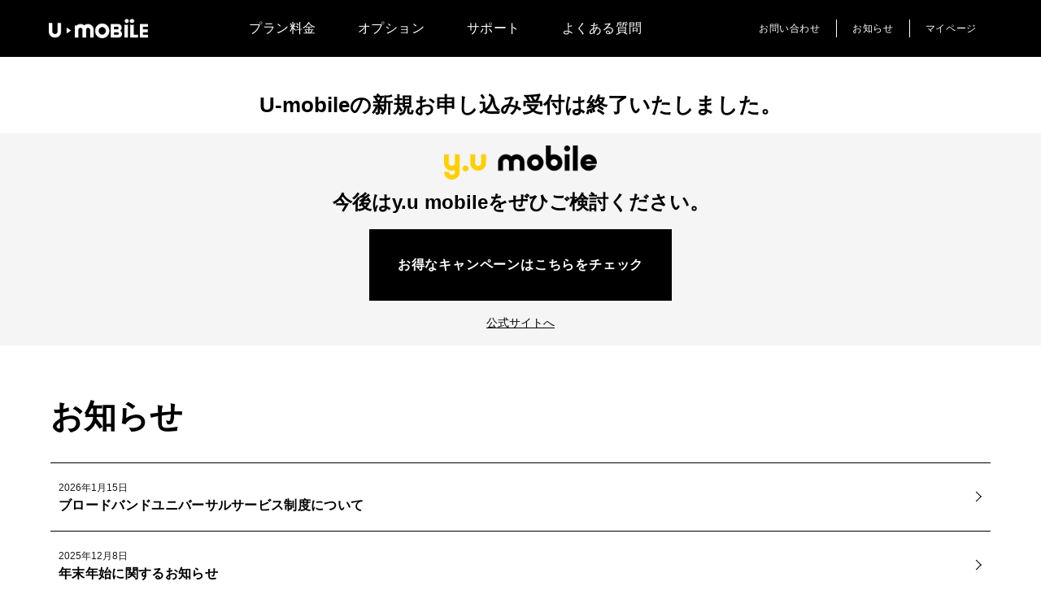

--- FILE ---
content_type: text/html; charset=utf-8
request_url: https://www.umobile.jp/
body_size: 5944
content:
<!DOCTYPE html><html lang="ja"><head><meta charSet="utf-8"/><meta name="viewport" content="width=device-width, initial-scale=1"/><link rel="preload" as="image" href="/img/header/logo_umobile.png"/><link rel="preload" as="image" href="/img/footer/unext_logo.png"/><link rel="preload" as="image" href="/img/top/yumobile_logo.png"/><link rel="stylesheet" href="/_next/static/css/60d3b605960604a2.css?dpl=dpl_8KyNa9ybYcRABkvWEgbLAzRDwydr" data-precedence="next"/><link rel="preload" as="script" fetchPriority="low" href="/_next/static/chunks/webpack-9bc51880985bb37e.js?dpl=dpl_8KyNa9ybYcRABkvWEgbLAzRDwydr"/><script src="/_next/static/chunks/c7879cf7-b5ab1053c1d9a2e7.js?dpl=dpl_8KyNa9ybYcRABkvWEgbLAzRDwydr" async=""></script><script src="/_next/static/chunks/131-7522a36d41794029.js?dpl=dpl_8KyNa9ybYcRABkvWEgbLAzRDwydr" async=""></script><script src="/_next/static/chunks/main-app-d6aceee579de65e1.js?dpl=dpl_8KyNa9ybYcRABkvWEgbLAzRDwydr" async=""></script><script src="/_next/static/chunks/538-8b162a2dfc864eb5.js?dpl=dpl_8KyNa9ybYcRABkvWEgbLAzRDwydr" async=""></script><script src="/_next/static/chunks/275-4a612feafce81915.js?dpl=dpl_8KyNa9ybYcRABkvWEgbLAzRDwydr" async=""></script><script src="/_next/static/chunks/135-2fbc9b03ec41b98a.js?dpl=dpl_8KyNa9ybYcRABkvWEgbLAzRDwydr" async=""></script><script src="/_next/static/chunks/app/layout-3a13b5ec12a93ca7.js?dpl=dpl_8KyNa9ybYcRABkvWEgbLAzRDwydr" async=""></script><script src="/_next/static/chunks/app/not-found-f7309cc6b48dd43d.js?dpl=dpl_8KyNa9ybYcRABkvWEgbLAzRDwydr" async=""></script><script src="/_next/static/chunks/app/page-5e9f1417879f1c6a.js?dpl=dpl_8KyNa9ybYcRABkvWEgbLAzRDwydr" async=""></script><link rel="preload" href="https://www.googletagmanager.com/gtag/js?id=G-V3172EXGPW" as="script"/><title>ユーモバイル</title><link rel="icon" href="/img/common/favicon.png"/><script src="/_next/static/chunks/polyfills-42372ed130431b0a.js?dpl=dpl_8KyNa9ybYcRABkvWEgbLAzRDwydr" noModule=""></script><style data-styled="" data-styled-version="6.1.19">.gTZnok{display:none;position:fixed;z-index:1;width:100%;height:70px;background-color:rgba(0,0,0,1);padding:0 60px;}/*!sc*/
@media (min-width: 1024px){.gTZnok{display:flex;flex-wrap:wrap;justify-content:space-between;}}/*!sc*/
data-styled.g1[id="sc-41b78474-0"]{content:"gTZnok,"}/*!sc*/
.gNQwyw{display:none;position:relative;z-index:0;width:100%;height:70px;}/*!sc*/
@media (min-width: 1024px){.gNQwyw{display:block;}}/*!sc*/
data-styled.g2[id="sc-41b78474-1"]{content:"gNQwyw,"}/*!sc*/
.jlGVRu{margin:auto 0;padding:0;width:122px;height:24px;color:white;}/*!sc*/
.jlGVRu a{width:100%;height:auto;display:block;}/*!sc*/
.jlGVRu img{width:100%;height:auto;display:block;}/*!sc*/
data-styled.g3[id="sc-41b78474-2"]{content:"jlGVRu,"}/*!sc*/
.iOwTgi{border-bottom:1px solid #000;width:auto;height:70px;display:flex;align-items:center;padding:0;border:none;}/*!sc*/
data-styled.g4[id="sc-41b78474-3"]{content:"iOwTgi,"}/*!sc*/
.gQJvFb{margin:0;padding:0;color:white;font-size:16px;font-weight:normal;line-height:70px;letter-spacing:0.05rem;pointer-events:auto;font-weight:normal;}/*!sc*/
.gQJvFb>a{display:block;padding:0 2vw;}/*!sc*/
@media screen and (min-width:1440px){.gQJvFb>a{padding:0 40px;}}/*!sc*/
.gQJvFb:hover{background-color:rgba(255,255,255,0.1);font-weight:bold;letter-spacing:0.02rem;}/*!sc*/
data-styled.g5[id="sc-41b78474-4"]{content:"gQJvFb,"}/*!sc*/
.bGmEFD{padding:0;width:auto;height:70px;display:flex;align-items:center;}/*!sc*/
data-styled.g6[id="sc-41b78474-5"]{content:"bGmEFD,"}/*!sc*/
.jyUEPR{margin:0;color:white;font-size:12px;font-weight:normal;line-height:22px;border-right:1px solid #ffffff;pointer-events:auto;letter-spacing:0.05em;}/*!sc*/
.jyUEPR:last-of-type{border-right:0;}/*!sc*/
.jyUEPR>a{display:block;padding:0 1.5vw;}/*!sc*/
@media screen and (min-width:1440px){.jyUEPR>a{padding:0 24px;}}/*!sc*/
.jyUEPR:hover{font-weight:bold;letter-spacing:0.03em;}/*!sc*/
data-styled.g7[id="sc-41b78474-6"]{content:"jyUEPR,"}/*!sc*/
.hPYOzG{background-color:rgba(0,0,0,1);position:fixed;z-index:10;top:0;width:100%;height:50px;}/*!sc*/
@media (min-width: 1024px){.hPYOzG{display:none;}}/*!sc*/
data-styled.g8[id="sc-a6dc89e4-0"]{content:"hPYOzG,"}/*!sc*/
.hFIlTn{position:absolute;top:0;width:100%;height:50px;display:flex;flex-wrap:wrap;justify-content:space-between;align-items:center;padding:0 24px;display:flex;justify-content:space-between;}/*!sc*/
@media (min-width: 1024px){.hFIlTn{display:none;}}/*!sc*/
data-styled.g9[id="sc-a6dc89e4-1"]{content:"hFIlTn,"}/*!sc*/
.iWkvNu{position:absolute;top:0;width:100%;height:50px;display:flex;flex-wrap:wrap;justify-content:flex-end;align-items:center;padding:0 24px;}/*!sc*/
@media (min-width: 1024px){.iWkvNu{display:none;}}/*!sc*/
data-styled.g10[id="sc-a6dc89e4-2"]{content:"iWkvNu,"}/*!sc*/
.gLExYr{display:block;position:relative;z-index:0;width:100%;height:50px;}/*!sc*/
@media (min-width: 1024px){.gLExYr{display:none;}}/*!sc*/
data-styled.g11[id="sc-a6dc89e4-3"]{content:"gLExYr,"}/*!sc*/
.gLZSfu{position:relative;z-index:11;margin:auto 0;padding:0;width:112px;height:22px;color:white;}/*!sc*/
.gLZSfu a{width:100%;height:auto;display:block;}/*!sc*/
.gLZSfu img{width:100%;height:auto;display:block;}/*!sc*/
data-styled.g12[id="sc-a6dc89e4-4"]{content:"gLZSfu,"}/*!sc*/
.kXhVbh{padding-bottom:42px;border-bottom:1px solid #000;}/*!sc*/
data-styled.g13[id="sc-a6dc89e4-5"]{content:"kXhVbh,"}/*!sc*/
.ilcCPg{color:black;font-size:18px;line-height:1em;margin-top:30px;font-weight:normal;padding:0 5.5px;}/*!sc*/
.ilcCPg>a{display:block;}/*!sc*/
data-styled.g14[id="sc-a6dc89e4-6"]{content:"ilcCPg,"}/*!sc*/
.bHEWvS{padding-top:12px;}/*!sc*/
data-styled.g15[id="sc-a6dc89e4-7"]{content:"bHEWvS,"}/*!sc*/
.lfOLJO{color:black;font-size:14px;line-height:1em;font-weight:bold;border:none;margin-top:30px;padding:0 5.5px;color:black;}/*!sc*/
.lfOLJO>a{display:block;}/*!sc*/
data-styled.g16[id="sc-a6dc89e4-8"]{content:"lfOLJO,"}/*!sc*/
.bxWwix{position:relative;z-index:15;width:26px;height:18px;display:flex;flex-wrap:wrap;align-content:space-between;cursor:pointer;}/*!sc*/
.bxWwix>span{position:relative;display:block;width:100%;height:2px;background-color:#fff;transition:0.2s;}/*!sc*/
.bxWwix>span:nth-child(1){transform:none;}/*!sc*/
.bxWwix>span:nth-child(2){opacity:1;}/*!sc*/
.bxWwix>span:nth-child(3){transform:none;}/*!sc*/
data-styled.g17[id="sc-a6dc89e4-9"]{content:"bxWwix,"}/*!sc*/
.AGmqb{position:absolute;z-index:14;width:260px;height:100vh;background-color:white;top:0;right:0;left:auto;padding:46px 24.5px;transition:transform 0.2s;transform:translateX(100%);}/*!sc*/
data-styled.g18[id="sc-a6dc89e4-10"]{content:"AGmqb,"}/*!sc*/
.enNKwQ{position:absolute;z-index:12;top:0;width:100%;height:100vh;opacity:0;transition:opacity 0.2s;pointer-events:none;background-color:rgba(0,0,0,0.6);backdrop-filter:blur(10px);}/*!sc*/
data-styled.g19[id="sc-a6dc89e4-11"]{content:"enNKwQ,"}/*!sc*/
.kmevLz{width:calc(100% - 48px);max-width:600px;margin:0 auto;}/*!sc*/
@media (min-width: 1024px){.kmevLz{max-width:1156px;}}/*!sc*/
data-styled.g20[id="sc-a01aae0f-0"]{content:"kmevLz,"}/*!sc*/
.iXBZFJ{padding-top:60px;}/*!sc*/
@media (min-width: 1024px){.iXBZFJ{padding-top:30px;}}/*!sc*/
.kOBpTP{padding-top:15px;}/*!sc*/
@media (min-width: 1024px){.kOBpTP{padding-top:30px;}}/*!sc*/
.klfTXL{padding-top:30px;}/*!sc*/
@media (min-width: 1024px){.klfTXL{padding-top:0px;}}/*!sc*/
.jilIrM{padding-top:40px;}/*!sc*/
@media (min-width: 1024px){.jilIrM{padding-top:15px;}}/*!sc*/
.jVuPFY{padding-top:15px;}/*!sc*/
@media (min-width: 1024px){.jVuPFY{padding-top:0px;}}/*!sc*/
.jilIss{padding-top:40px;}/*!sc*/
@media (min-width: 1024px){.jilIss{padding-top:40px;}}/*!sc*/
.jxHtJr{padding-top:30px;}/*!sc*/
@media (min-width: 1024px){.jxHtJr{padding-top:15px;}}/*!sc*/
.kOBpTR{padding-top:15px;}/*!sc*/
@media (min-width: 1024px){.kOBpTR{padding-top:10px;}}/*!sc*/
.kOBpQI{padding-top:15px;}/*!sc*/
@media (min-width: 1024px){.kOBpQI{padding-top:15px;}}/*!sc*/
.iXBZFE{padding-top:60px;}/*!sc*/
@media (min-width: 1024px){.iXBZFE{padding-top:60px;}}/*!sc*/
.jxHtII{padding-top:30px;}/*!sc*/
@media (min-width: 1024px){.jxHtII{padding-top:30px;}}/*!sc*/
data-styled.g21[id="sc-cd1fac06-0"]{content:"iXBZFJ,kOBpTP,klfTXL,jilIrM,jVuPFY,jilIss,jxHtJr,kOBpTR,kOBpQI,iXBZFE,jxHtII,"}/*!sc*/
.jQsozd{font-size:30px;font-weight:bold;line-height:1.34;color:black;text-align:left;}/*!sc*/
@media (min-width: 1024px){.jQsozd{font-size:40px;line-height:1.36;text-align:left;}}/*!sc*/
.jQsozd div{display:inline-block;}/*!sc*/
data-styled.g22[id="sc-6e0e003d-0"]{content:"jQsozd,"}/*!sc*/
.iiNUOq{position:relative;display:block;border-top:1px solid #000;padding:15px 30px 15px 10px;border-bottom:0;color:black;cursor:pointer;transition:color 0.3s;}/*!sc*/
.iiNUOq:before{position:absolute;content:'';right:5px;top:50%;width:8px;height:8px;border-top:2px solid black;border-right:2px solid black;transform:translateY(-50%) rotate(45deg);transition:border-color 0.3s;}/*!sc*/
@media (min-width: 1024px){.iiNUOq:before{right:13px;width:9px;height:9px;border-width:1px;}}/*!sc*/
.iiNUOq:hover{color:#00A6BA;transition:color 0.2s;}/*!sc*/
.iiNUOq:hover:before{border-color:#00A6BA;}/*!sc*/
@media (min-width: 1024px){.iiNUOq{padding:20px 30px 18px 10px;}}/*!sc*/
.bidDih{position:relative;display:block;border-top:1px solid #000;padding:15px 30px 15px 10px;border-bottom:1px solid #000;color:black;cursor:pointer;transition:color 0.3s;}/*!sc*/
.bidDih:before{position:absolute;content:'';right:5px;top:50%;width:8px;height:8px;border-top:2px solid black;border-right:2px solid black;transform:translateY(-50%) rotate(45deg);transition:border-color 0.3s;}/*!sc*/
@media (min-width: 1024px){.bidDih:before{right:13px;width:9px;height:9px;border-width:1px;}}/*!sc*/
.bidDih:hover{color:#00A6BA;transition:color 0.2s;}/*!sc*/
.bidDih:hover:before{border-color:#00A6BA;}/*!sc*/
@media (min-width: 1024px){.bidDih{padding:20px 30px 18px 10px;}}/*!sc*/
data-styled.g26[id="sc-8a737311-0"]{content:"iiNUOq,bidDih,"}/*!sc*/
.iQiwjs{font-size:10px;color:inherit;opacity:0.9;line-height:1;padding:8px 0 5px;}/*!sc*/
@media (min-width: 1024px){.iQiwjs{font-size:12px;padding:4px 0 2px;}}/*!sc*/
data-styled.g27[id="sc-8a737311-1"]{content:"iQiwjs,"}/*!sc*/
.hxOSNn{font-size:14px;line-height:1.72;color:inherit;font-weight:bold;letter-spacing:0.02em;vertical-align:middle;}/*!sc*/
@media (min-width: 1024px){.hxOSNn{font-size:16px;}}/*!sc*/
data-styled.g28[id="sc-8a737311-2"]{content:"hxOSNn,"}/*!sc*/
.dsXLKf a{position:relative;width:100%;max-width:372px;height:auto;min-height:88px;margin:0 auto;box-sizing:border-box;display:flex;justify-content:center;align-items:center;align-content:center;padding:20px 0;transition:background-color 0.1s,color 0.1s,border-color 0.1s;background-color:#000;color:white;border:none;}/*!sc*/
.dsXLKf a:hover{background-color:#00a6ba;color:white;border:none;}/*!sc*/
.dsXLKf a:hover{cursor:pointer;}/*!sc*/
data-styled.g31[id="sc-c03318e6-0"]{content:"dsXLKf,"}/*!sc*/
.icA-dau{display:inline-block;width:calc(100% - 60px);max-width:310px;height:auto;text-decoration:none;text-align:center;font-weight:bold;line-height:1.71;letter-spacing:0.05em;font-size:14px;color:inherit;}/*!sc*/
@media (min-width: 1024px){.icA-dau{line-height:1.62;font-size:16px;}}/*!sc*/
.icA-dau div{display:inline-block;}/*!sc*/
.icA-dau:hover{text-decoration:none;color:inherit;}/*!sc*/
data-styled.g32[id="sc-c03318e6-1"]{content:"icA-dau,"}/*!sc*/
.dMCWaq{display:block;color:rgba(255,255,255,0.7);font-size:12px;letter-spacing:0.05em;line-height:1;transition:opacity 0.2s;cursor:pointer;}/*!sc*/
.dMCWaq:hover{opacity:0.5;transition:opacity 0.2s;}/*!sc*/
@media (min-width: 1024px){.dMCWaq{margin:0 20px;}}/*!sc*/
data-styled.g34[id="sc-5ef5dcaa-0"]{content:"dMCWaq,"}/*!sc*/
.eogtHC{width:100%;background:rgba(0,0,0,0.92);color:white;text-align:center;display:flex;flex-direction:column;justify-content:center;align-items:center;}/*!sc*/
data-styled.g35[id="sc-cdabc0b9-0"]{content:"eogtHC,"}/*!sc*/
@media (min-width: 1024px){.gYhdau{display:flex;flex-direction:row;align-items:center;}}/*!sc*/
data-styled.g36[id="sc-cdabc0b9-1"]{content:"gYhdau,"}/*!sc*/
.fTKHUO{width:144px;}/*!sc*/
@media (min-width: 1024px){.fTKHUO{width:130px;}}/*!sc*/
data-styled.g37[id="sc-cdabc0b9-2"]{content:"fTKHUO,"}/*!sc*/
.iPNudC{border-top:1px solid white;width:268px;}/*!sc*/
@media (min-width: 1024px){.iPNudC{display:none;}}/*!sc*/
data-styled.g38[id="sc-cdabc0b9-3"]{content:"iPNudC,"}/*!sc*/
.jJzeoi{display:block;width:62%;max-width:232px;height:auto;margin:0 auto;}/*!sc*/
@media (min-width: 1024px){.jJzeoi{width:188px;}}/*!sc*/
data-styled.g54[id="sc-c7d6a3a6-0"]{content:"jJzeoi,"}/*!sc*/
.gvWvHK{font-size:22px;line-height:1.5;text-align:center;}/*!sc*/
@media (min-width: 1024px){.gvWvHK{font-size:26px;}}/*!sc*/
.gvWvHK>div{display:inline-block;}/*!sc*/
data-styled.g55[id="sc-c7d6a3a6-1"]{content:"gvWvHK,"}/*!sc*/
.dBpNcr{font-size:22px;line-height:1.5;text-align:center;}/*!sc*/
@media (min-width: 1024px){.dBpNcr{font-size:24px;}}/*!sc*/
.dBpNcr>div{display:inline-block;}/*!sc*/
data-styled.g56[id="sc-c7d6a3a6-2"]{content:"dBpNcr,"}/*!sc*/
.ebwjTV{color:black;font-size:16px;font-weight:normal;text-decoration:underline;line-height:1.8;text-align:center;}/*!sc*/
@media (min-width: 1024px){.ebwjTV{font-size:14px;}}/*!sc*/
.ebwjTV>a{display:inline-block;color:inherit;text-decoration:inherit;}/*!sc*/
.ebwjTV>a:hover{cursor:pointer;color:#00a6ba;transition:0.1s;}/*!sc*/
data-styled.g57[id="sc-c7d6a3a6-3"]{content:"ebwjTV,"}/*!sc*/
.jHKuuZ{background-color:rgba(0,0,0,0.04);}/*!sc*/
data-styled.g58[id="sc-c7d6a3a6-4"]{content:"jHKuuZ,"}/*!sc*/
.bbiDSw{display:block;position:relative;text-align:right;font-size:16px;font-weight:bold;line-height:1em;padding-right:20px;}/*!sc*/
@media (min-width: 1024px){.bbiDSw{font-size:20px;padding-right:30px;}}/*!sc*/
.bbiDSw::after{content:'';position:absolute;right:5px;top:0.25em;width:8px;height:8px;border-top:2px solid black;border-right:2px solid black;transform:rotate(45deg);}/*!sc*/
@media (min-width: 1024px){.bbiDSw::after{right:13px;width:9px;height:9px;top:0.3em;}}/*!sc*/
.bbiDSw:hover{cursor:pointer;color:#00a6ba;transition:0.1s;}/*!sc*/
.bbiDSw:hover::after{border-color:#00a6ba;}/*!sc*/
data-styled.g59[id="sc-c7d6a3a6-5"]{content:"bbiDSw,"}/*!sc*/
</style></head><body><div hidden=""><!--$--><!--/$--></div><div class="sc-41b78474-0 gTZnok"><h2 class="sc-41b78474-2 jlGVRu"><a href="/"><img src="/img/header/logo_umobile.png" alt="U-mobile"/></a></h2><div class="sc-41b78474-3 iOwTgi"><h3 class="sc-41b78474-4 gQJvFb"><a href="/service">プラン料金</a></h3><h3 class="sc-41b78474-4 gQJvFb"><a href="/option">オプション</a></h3><h3 class="sc-41b78474-4 gQJvFb"><a href="/support">サポート</a></h3><h3 class="sc-41b78474-4 gQJvFb"><a href="/faq">よくある質問</a></h3></div><ul class="sc-41b78474-5 bGmEFD"><li class="sc-41b78474-6 jyUEPR"><a href="/inquiry">お問い合わせ</a></li><li class="sc-41b78474-6 jyUEPR"><a href="/info">お知らせ</a></li><li class="sc-41b78474-6 jyUEPR"><a href="/mypage" target="_blank">マイページ</a></li></ul></div><div class="sc-41b78474-1 gNQwyw"></div><div class="sc-a6dc89e4-0 hPYOzG"><div class="sc-a6dc89e4-1 hFIlTn"><h2 class="sc-a6dc89e4-4 gLZSfu"><a href="/"><img src="/img/header/logo_umobile.png" alt="U-mobile"/></a></h2><div class="sc-a6dc89e4-9 bxWwix"><span></span><span></span><span></span></div></div><div class="sc-a6dc89e4-2 iWkvNu"><div class="sc-a6dc89e4-10 AGmqb"><div class="sc-a6dc89e4-5 kXhVbh"><h3 class="sc-a6dc89e4-6 ilcCPg"><a href="/service">プラン料金</a></h3><h3 class="sc-a6dc89e4-6 ilcCPg"><a href="/option">オプション</a></h3><h3 class="sc-a6dc89e4-6 ilcCPg"><a href="/support">サポート</a></h3><h3 class="sc-a6dc89e4-6 ilcCPg"><a href="/faq">よくある質問</a></h3></div><ul class="sc-a6dc89e4-7 bHEWvS"><li class="sc-a6dc89e4-8 lfOLJO"><a href="/inquiry">お問い合わせ</a></li><li class="sc-a6dc89e4-8 lfOLJO"><a href="/info">お知らせ</a></li><li class="sc-a6dc89e4-8 lfOLJO"><a href="/mypage" target="_blank">マイページ</a></li></ul></div></div><div class="sc-a6dc89e4-11 enNKwQ"></div></div><div class="sc-a6dc89e4-3 gLExYr"></div><div class="sc-a01aae0f-0 kmevLz"><div class="sc-cd1fac06-0 jilIss"></div><h2 class="sc-c7d6a3a6-1 gvWvHK">U-mobileの新規お申し込み受付は<div>終了いたしました。</div></h2><div class="sc-cd1fac06-0 jxHtJr"></div></div><div class="sc-c7d6a3a6-4 jHKuuZ"><div class="sc-a01aae0f-0 kmevLz"><div class="sc-cd1fac06-0 jxHtJr"></div><img src="/img/top/yumobile_logo.png" alt="y.u.mobile" class="sc-c7d6a3a6-0 jJzeoi"/><div class="sc-cd1fac06-0 kOBpTR"></div><h2 class="sc-c7d6a3a6-2 dBpNcr"><div>今後はy.u mobileを</div><div>ぜひご検討ください。</div></h2><div class="sc-cd1fac06-0 kOBpQI"></div><div class="sc-c03318e6-0 dsXLKf"><a href="https://lp.yumobile.jp/r/m/?utm_source=umobile_k&amp;utm_medium=official&amp;utm_campaign=mypage"><span class="sc-c03318e6-1 icA-dau">お得なキャンペーンはこちらをチェック</span></a></div><div class="sc-cd1fac06-0 kOBpQI"></div><p class="sc-c7d6a3a6-3 ebwjTV"><a href="https://www.yumobile.jp/?utm_source=umobile&amp;utm_medium=official&amp;utm_campaign=mypage">公式サイトへ</a></p><div class="sc-cd1fac06-0 jilIrM"></div></div></div><div class="sc-a01aae0f-0 kmevLz"><div class="sc-cd1fac06-0 iXBZFE"></div><h2 class="sc-6e0e003d-0 jQsozd">お知らせ</h2><div class="sc-cd1fac06-0 jxHtII"></div><a href="/info/umb2026011501"><div class="sc-8a737311-0 iiNUOq"><p class="sc-8a737311-1 iQiwjs">2026年1月15日</p><p class="sc-8a737311-2 hxOSNn">ブロードバンドユニバーサルサービス制度について</p></div></a><a href="/info/umb2025120801"><div class="sc-8a737311-0 iiNUOq"><p class="sc-8a737311-1 iQiwjs">2025年12月8日</p><p class="sc-8a737311-2 hxOSNn">年末年始に関するお知らせ</p></div></a><a href="/info/umb2025100102"><div class="sc-8a737311-0 bidDih"><p class="sc-8a737311-1 iQiwjs">2025年10月1日</p><p class="sc-8a737311-2 hxOSNn">「U-mobile MAX / U-mobile S」サービス停止に伴うマイページサポート終了について</p></div></a><div class="sc-cd1fac06-0 jxHtII"></div><a href="/info"><p class="sc-c7d6a3a6-5 bbiDSw">もっと見る</p></a><div class="sc-cd1fac06-0 iXBZFE"></div></div><!--$--><!--/$--><h2 class="sc-cdabc0b9-0 eogtHC"><div class="sc-cd1fac06-0 iXBZFJ"></div><div class="sc-cdabc0b9-2 fTKHUO"><img src="/img/footer/unext_logo.png" alt="U-NEXT"/></div><div class="sc-cd1fac06-0 kOBpTP"></div><div class="sc-cdabc0b9-1 gYhdau"><div class="sc-cd1fac06-0 klfTXL"></div><a href="/service"><span class="sc-5ef5dcaa-0 dMCWaq">プラン料金</span></a><div class="sc-cd1fac06-0 klfTXL"></div><a href="/option"><span class="sc-5ef5dcaa-0 dMCWaq">オプション</span></a><div class="sc-cd1fac06-0 klfTXL"></div><a href="/support"><span class="sc-5ef5dcaa-0 dMCWaq">サポート</span></a><div class="sc-cd1fac06-0 klfTXL"></div><a href="/faq"><span class="sc-5ef5dcaa-0 dMCWaq">よくある質問</span></a><div class="sc-cd1fac06-0 klfTXL"></div><a href="/inquiry"><span class="sc-5ef5dcaa-0 dMCWaq">お問い合わせ</span></a><div class="sc-cd1fac06-0 klfTXL"></div><a href="/mypage"><span class="sc-5ef5dcaa-0 dMCWaq">マイページ</span></a><div class="sc-cd1fac06-0 klfTXL"></div><a href="/info"><span class="sc-5ef5dcaa-0 dMCWaq">お知らせ</span></a></div><div class="sc-cd1fac06-0 jilIrM"></div><div class="sc-cdabc0b9-3 iPNudC"></div><div class="sc-cd1fac06-0 jVuPFY"></div><div class="sc-cdabc0b9-1 gYhdau"><div class="sc-cd1fac06-0 klfTXL"></div><a href="/terms"><span class="sc-5ef5dcaa-0 dMCWaq">サービス規約</span></a><div class="sc-cd1fac06-0 klfTXL"></div><a href="/sitepolicy"><span class="sc-5ef5dcaa-0 dMCWaq">サイトのご利用にあたって</span></a><div class="sc-cd1fac06-0 klfTXL"></div><a href="https://www.unext.co.jp/ja/legal/privacy" target="_blank" class="sc-5ef5dcaa-0 dMCWaq">個人情報保護方針</a><div class="sc-cd1fac06-0 klfTXL"></div><a href="	/tradelaw"><span class="sc-5ef5dcaa-0 dMCWaq">特定商取引法に基づく表記</span></a><div class="sc-cd1fac06-0 klfTXL"></div><a href="https://www.unext.co.jp/ja" target="_blank" class="sc-5ef5dcaa-0 dMCWaq">会社情報</a></div><div class="sc-cd1fac06-0 iXBZFJ"></div></h2><script src="/_next/static/chunks/webpack-9bc51880985bb37e.js?dpl=dpl_8KyNa9ybYcRABkvWEgbLAzRDwydr" id="_R_" async=""></script><script>(self.__next_f=self.__next_f||[]).push([0])</script><script>self.__next_f.push([1,"1:\"$Sreact.fragment\"\n2:I[6027,[],\"ClientSegmentRoot\"]\n3:I[8301,[\"538\",\"static/chunks/538-8b162a2dfc864eb5.js?dpl=dpl_8KyNa9ybYcRABkvWEgbLAzRDwydr\",\"275\",\"static/chunks/275-4a612feafce81915.js?dpl=dpl_8KyNa9ybYcRABkvWEgbLAzRDwydr\",\"135\",\"static/chunks/135-2fbc9b03ec41b98a.js?dpl=dpl_8KyNa9ybYcRABkvWEgbLAzRDwydr\",\"177\",\"static/chunks/app/layout-3a13b5ec12a93ca7.js?dpl=dpl_8KyNa9ybYcRABkvWEgbLAzRDwydr\"],\"default\"]\n4:I[5204,[],\"\"]\n5:I[2642,[],\"\"]\n6:I[6558,[\"538\",\"static/chunks/538-8b162a2dfc864eb5.js?dpl=dpl_8KyNa9ybYcRABkvWEgbLAzRDwydr\",\"345\",\"static/chunks/app/not-found-f7309cc6b48dd43d.js?dpl=dpl_8KyNa9ybYcRABkvWEgbLAzRDwydr\"],\"default\"]\n9:I[433,[],\"OutletBoundary\"]\nb:I[9884,[],\"AsyncMetadataOutlet\"]\nd:I[433,[],\"ViewportBoundary\"]\nf:I[433,[],\"MetadataBoundary\"]\n10:\"$Sreact.suspense\"\n12:I[3536,[],\"\"]\n:HL[\"/_next/static/css/60d3b605960604a2.css?dpl=dpl_8KyNa9ybYcRABkvWEgbLAzRDwydr\",\"style\"]\n"])</script><script>self.__next_f.push([1,"0:{\"P\":null,\"b\":\"f3ccnZ-RdHJYbBBiK6i8y\",\"p\":\"\",\"c\":[\"\",\"index\"],\"i\":false,\"f\":[[[\"\",{\"children\":[\"__PAGE__\",{}]},\"$undefined\",\"$undefined\",true],[\"\",[\"$\",\"$1\",\"c\",{\"children\":[[[\"$\",\"link\",\"0\",{\"rel\":\"stylesheet\",\"href\":\"/_next/static/css/60d3b605960604a2.css?dpl=dpl_8KyNa9ybYcRABkvWEgbLAzRDwydr\",\"precedence\":\"next\",\"crossOrigin\":\"$undefined\",\"nonce\":\"$undefined\"}]],[\"$\",\"$L2\",null,{\"Component\":\"$3\",\"slots\":{\"children\":[\"$\",\"$L4\",null,{\"parallelRouterKey\":\"children\",\"error\":\"$undefined\",\"errorStyles\":\"$undefined\",\"errorScripts\":\"$undefined\",\"template\":[\"$\",\"$L5\",null,{}],\"templateStyles\":\"$undefined\",\"templateScripts\":\"$undefined\",\"notFound\":[[\"$\",\"$L6\",null,{\"statusCode\":404}],[]],\"forbidden\":\"$undefined\",\"unauthorized\":\"$undefined\"}]},\"params\":{},\"promise\":\"$@7\"}]]}],{\"children\":[\"__PAGE__\",[\"$\",\"$1\",\"c\",{\"children\":[\"$L8\",null,[\"$\",\"$L9\",null,{\"children\":[\"$La\",[\"$\",\"$Lb\",null,{\"promise\":\"$@c\"}]]}]]}],{},null,false]},null,false],[\"$\",\"$1\",\"h\",{\"children\":[null,[[\"$\",\"$Ld\",null,{\"children\":\"$Le\"}],null],[\"$\",\"$Lf\",null,{\"children\":[\"$\",\"div\",null,{\"hidden\":true,\"children\":[\"$\",\"$10\",null,{\"fallback\":null,\"children\":\"$L11\"}]}]}]]}],false]],\"m\":\"$undefined\",\"G\":[\"$12\",[]],\"s\":false,\"S\":true}\n"])</script><script>self.__next_f.push([1,"7:\"$0:f:0:1:1:props:children:1:props:params\"\n"])</script><script>self.__next_f.push([1,"e:[[\"$\",\"meta\",\"0\",{\"charSet\":\"utf-8\"}],[\"$\",\"meta\",\"1\",{\"name\":\"viewport\",\"content\":\"width=device-width, initial-scale=1\"}]]\na:null\n"])</script><script>self.__next_f.push([1,"13:I[6644,[],\"IconMark\"]\nc:{\"metadata\":[[\"$\",\"title\",\"0\",{\"children\":\"ユーモバイル\"}],[\"$\",\"link\",\"1\",{\"rel\":\"icon\",\"href\":\"/img/common/favicon.png\"}],[\"$\",\"$L13\",\"2\",{}]],\"error\":null,\"digest\":\"$undefined\"}\n"])</script><script>self.__next_f.push([1,"11:\"$c:metadata\"\n"])</script><script>self.__next_f.push([1,"14:I[8514,[\"538\",\"static/chunks/538-8b162a2dfc864eb5.js?dpl=dpl_8KyNa9ybYcRABkvWEgbLAzRDwydr\",\"974\",\"static/chunks/app/page-5e9f1417879f1c6a.js?dpl=dpl_8KyNa9ybYcRABkvWEgbLAzRDwydr\"],\"default\"]\n8:[\"$\",\"$L14\",null,{\"links\":[{\"smallText\":\"2026年1月15日\",\"mainText\":\"ブロードバンドユニバーサルサービス制度について\",\"dest\":\"/info/umb2026011501\"},{\"smallText\":\"2025年12月8日\",\"mainText\":\"年末年始に関するお知らせ\",\"dest\":\"/info/umb2025120801\"},{\"smallText\":\"2025年10月1日\",\"mainText\":\"「U-mobile MAX / U-mobile S」サービス停止に伴うマイページサポート終了について\",\"dest\":\"/info/umb2025100102\"}]}]\n"])</script></body></html>

--- FILE ---
content_type: text/x-component
request_url: https://www.umobile.jp/info/umb2025120801?_rsc=3lb4g
body_size: 1725
content:
1:"$Sreact.fragment"
2:I[6027,[],"ClientSegmentRoot"]
3:I[8301,["538","static/chunks/538-8b162a2dfc864eb5.js?dpl=dpl_8KyNa9ybYcRABkvWEgbLAzRDwydr","275","static/chunks/275-4a612feafce81915.js?dpl=dpl_8KyNa9ybYcRABkvWEgbLAzRDwydr","135","static/chunks/135-2fbc9b03ec41b98a.js?dpl=dpl_8KyNa9ybYcRABkvWEgbLAzRDwydr","177","static/chunks/app/layout-3a13b5ec12a93ca7.js?dpl=dpl_8KyNa9ybYcRABkvWEgbLAzRDwydr"],"default"]
4:I[5204,[],""]
5:I[2642,[],""]
6:I[6558,["538","static/chunks/538-8b162a2dfc864eb5.js?dpl=dpl_8KyNa9ybYcRABkvWEgbLAzRDwydr","345","static/chunks/app/not-found-f7309cc6b48dd43d.js?dpl=dpl_8KyNa9ybYcRABkvWEgbLAzRDwydr"],"default"]
9:I[433,[],"OutletBoundary"]
b:I[9884,[],"AsyncMetadataOutlet"]
d:I[433,[],"ViewportBoundary"]
f:I[433,[],"MetadataBoundary"]
10:"$Sreact.suspense"
12:I[3536,[],""]
:HL["/_next/static/css/60d3b605960604a2.css?dpl=dpl_8KyNa9ybYcRABkvWEgbLAzRDwydr","style"]
0:{"P":null,"b":"f3ccnZ-RdHJYbBBiK6i8y","p":"","c":["","info","umb2025120801"],"i":false,"f":[[["",{"children":["info",{"children":[["uid","umb2025120801","d"],{"children":["__PAGE__",{}]}]}]},"$undefined","$undefined",true],["",["$","$1","c",{"children":[[["$","link","0",{"rel":"stylesheet","href":"/_next/static/css/60d3b605960604a2.css?dpl=dpl_8KyNa9ybYcRABkvWEgbLAzRDwydr","precedence":"next","crossOrigin":"$undefined","nonce":"$undefined"}]],["$","$L2",null,{"Component":"$3","slots":{"children":["$","$L4",null,{"parallelRouterKey":"children","error":"$undefined","errorStyles":"$undefined","errorScripts":"$undefined","template":["$","$L5",null,{}],"templateStyles":"$undefined","templateScripts":"$undefined","notFound":[["$","$L6",null,{"statusCode":404}],[]],"forbidden":"$undefined","unauthorized":"$undefined"}]},"params":{},"promise":"$@7"}]]}],{"children":["info",["$","$1","c",{"children":[null,["$","$L4",null,{"parallelRouterKey":"children","error":"$undefined","errorStyles":"$undefined","errorScripts":"$undefined","template":["$","$L5",null,{}],"templateStyles":"$undefined","templateScripts":"$undefined","notFound":"$undefined","forbidden":"$undefined","unauthorized":"$undefined"}]]}],{"children":[["uid","umb2025120801","d"],["$","$1","c",{"children":[null,["$","$L4",null,{"parallelRouterKey":"children","error":"$undefined","errorStyles":"$undefined","errorScripts":"$undefined","template":["$","$L5",null,{}],"templateStyles":"$undefined","templateScripts":"$undefined","notFound":"$undefined","forbidden":"$undefined","unauthorized":"$undefined"}]]}],{"children":["__PAGE__",["$","$1","c",{"children":["$L8",null,["$","$L9",null,{"children":["$La",["$","$Lb",null,{"promise":"$@c"}]]}]]}],{},null,false]},null,false]},null,false]},null,false],["$","$1","h",{"children":[null,[["$","$Ld",null,{"children":"$Le"}],null],["$","$Lf",null,{"children":["$","div",null,{"hidden":true,"children":["$","$10",null,{"fallback":null,"children":"$L11"}]}]}]]}],false]],"m":"$undefined","G":["$12",[]],"s":false,"S":true}
7:"$0:f:0:1:1:props:children:1:props:params"
e:[["$","meta","0",{"charSet":"utf-8"}],["$","meta","1",{"name":"viewport","content":"width=device-width, initial-scale=1"}]]
a:null
13:I[6644,[],"IconMark"]
c:{"metadata":[["$","title","0",{"children":"å¹´æœ«å¹´å§‹ã«é–¢ã™ã‚‹ãŠçŸ¥ã‚‰ã› | U-mobile"}],["$","link","1",{"rel":"icon","href":"/img/common/favicon.png"}],["$","$L13","2",{}]],"error":null,"digest":"$undefined"}
11:"$c:metadata"
14:I[732,["538","static/chunks/538-8b162a2dfc864eb5.js?dpl=dpl_8KyNa9ybYcRABkvWEgbLAzRDwydr","135","static/chunks/135-2fbc9b03ec41b98a.js?dpl=dpl_8KyNa9ybYcRABkvWEgbLAzRDwydr","104","static/chunks/app/info/%5Buid%5D/page-3761ba5d64a23c5a.js?dpl=dpl_8KyNa9ybYcRABkvWEgbLAzRDwydr"],"default"]
15:I[8379,["538","static/chunks/538-8b162a2dfc864eb5.js?dpl=dpl_8KyNa9ybYcRABkvWEgbLAzRDwydr","135","static/chunks/135-2fbc9b03ec41b98a.js?dpl=dpl_8KyNa9ybYcRABkvWEgbLAzRDwydr","104","static/chunks/app/info/%5Buid%5D/page-3761ba5d64a23c5a.js?dpl=dpl_8KyNa9ybYcRABkvWEgbLAzRDwydr"],"Container"]
16:I[8379,["538","static/chunks/538-8b162a2dfc864eb5.js?dpl=dpl_8KyNa9ybYcRABkvWEgbLAzRDwydr","135","static/chunks/135-2fbc9b03ec41b98a.js?dpl=dpl_8KyNa9ybYcRABkvWEgbLAzRDwydr","104","static/chunks/app/info/%5Buid%5D/page-3761ba5d64a23c5a.js?dpl=dpl_8KyNa9ybYcRABkvWEgbLAzRDwydr"],"VSpace"]
17:I[8379,["538","static/chunks/538-8b162a2dfc864eb5.js?dpl=dpl_8KyNa9ybYcRABkvWEgbLAzRDwydr","135","static/chunks/135-2fbc9b03ec41b98a.js?dpl=dpl_8KyNa9ybYcRABkvWEgbLAzRDwydr","104","static/chunks/app/info/%5Buid%5D/page-3761ba5d64a23c5a.js?dpl=dpl_8KyNa9ybYcRABkvWEgbLAzRDwydr"],"Heading"]
18:I[8379,["538","static/chunks/538-8b162a2dfc864eb5.js?dpl=dpl_8KyNa9ybYcRABkvWEgbLAzRDwydr","135","static/chunks/135-2fbc9b03ec41b98a.js?dpl=dpl_8KyNa9ybYcRABkvWEgbLAzRDwydr","104","static/chunks/app/info/%5Buid%5D/page-3761ba5d64a23c5a.js?dpl=dpl_8KyNa9ybYcRABkvWEgbLAzRDwydr"],"RichTextRenderer"]
19:I[8379,["538","static/chunks/538-8b162a2dfc864eb5.js?dpl=dpl_8KyNa9ybYcRABkvWEgbLAzRDwydr","135","static/chunks/135-2fbc9b03ec41b98a.js?dpl=dpl_8KyNa9ybYcRABkvWEgbLAzRDwydr","104","static/chunks/app/info/%5Buid%5D/page-3761ba5d64a23c5a.js?dpl=dpl_8KyNa9ybYcRABkvWEgbLAzRDwydr"],"Btn"]
8:[["$","$L14",null,{}],["$","$L15",null,{"children":[["$","$L16",null,{"sp":"L","pc":"L"}],["$","$L17",null,{"level":1,"text":"å¹´æœ«å¹´å§‹ã«é–¢ã™ã‚‹ãŠçŸ¥ã‚‰ã›","textAlign":{"sp":"left","pc":"left"}}],["$","$L16",null,{"sp":"S","pc":"S"}],["$","$L18",null,{"data":[{"type":"paragraph","text":"2025/12/22 17:15æ›´æ–°","spans":[],"direction":"ltr"},{"type":"paragraph","text":"å¹³ç´ ã‚ˆã‚ŠU-mobileã‚’ã”åˆ©ç”¨ã„ãŸã ãèª ã«ã‚ã‚ŠãŒã¨ã†ã”ã–ã„ã¾ã™ã€‚\nU-mobileã‚µãƒ¼ãƒ“ã‚¹ã®å¹´æœ«å¹´å§‹ãŠå®¢æ§˜ãŠå•ã„åˆã‚ã›çª“å£ä¼‘æ¥­åŠã³SIMã‚«ãƒ¼ãƒ‰ã®é…é€ã«é–¢ã™ã‚‹ã”æ¡ˆå†…ã§ã™ã€‚","spans":[],"direction":"ltr"},{"type":"paragraph","text":"ã€€","spans":[],"direction":"ltr"},{"type":"paragraph","text":"ã€ãŠå®¢æ§˜ãŠå•ã„åˆã‚ã›çª“å£ã€‘","spans":[],"direction":"ltr"},{"type":"list-item","text":"U-mobileï¼ˆdï¼‰ï¼šU-mobile ã‚«ã‚¹ã‚¿ãƒžãƒ¼ã‚»ãƒ³ã‚¿ãƒ¼\n2026å¹´1æœˆ1æ—¥ï¼ˆæœ¨ï¼‰ã¯ãŠä¼‘ã¿ã‚’ã„ãŸã ãã¾ã™ã€‚\n","spans":[],"direction":"ltr"},{"type":"list-item","text":"U-mobile PREMIUMï¼šU-mobile ã‚«ã‚¹ã‚¿ãƒžãƒ¼ã‚»ãƒ³ã‚¿ãƒ¼\n2026å¹´1æœˆ1æ—¥ï¼ˆæœ¨ï¼‰ã¯ãŠä¼‘ã¿ã‚’ã„ãŸã ãã¾ã™ã€‚\n","spans":[],"direction":"ltr"},{"type":"list-item","text":"U-mobileï¼ŠEï¼šã‚«ã‚¹ã‚¿ãƒžãƒ¼ã‚»ãƒ³ã‚¿ãƒ¼\n2026å¹´1æœˆ1æ—¥ï¼ˆæœ¨ï¼‰ã¯ãŠä¼‘ã¿ã‚’ã„ãŸã ãã¾ã™ã€‚","spans":[],"direction":"ltr"},{"type":"paragraph","text":"ã€€","spans":[],"direction":"ltr"},{"type":"paragraph","text":"ã€SIMã‚«ãƒ¼ãƒ‰ã®é…é€ã€‘","spans":[],"direction":"ltr"},{"type":"list-item","text":"U-mobileï¼ˆdï¼‰\nå¹´æœ«æœ€çµ‚å‡ºè·æ—¥ï¼š12æœˆ28æ—¥ï¼ˆæ—¥ï¼‰\nâ€»12æœˆ27æ—¥ï¼ˆæ°´ï¼‰ã¾ã§ã«ãŠç”³ã—è¾¼ã¿å®Œäº†ã„ãŸã ã„ãŸåˆ†ãŒå¯¾è±¡ã¨ãªã‚Šã¾ã™ã€‚\nâ€»12æœˆ28æ—¥ï¼ˆæœ¨ï¼‰ä»¥é™ã®ãŠç”³ã—è¾¼ã¿åˆ†ã¯ã€1æœˆ5æ—¥ï¼ˆæœˆï¼‰ã‚ˆã‚Šé †æ¬¡ã€ç™ºé€ã„ãŸã—ã¾ã™ã€‚\n","spans":[],"direction":"ltr"},{"type":"list-item","text":"U-mobile PREMIUM\nå¹´æœ«æœ€çµ‚å‡ºè·æ—¥ï¼š12æœˆ26æ—¥ï¼ˆé‡‘ï¼‰\nâ€»12æœˆ25æ—¥ï¼ˆæœ¨ï¼‰ã¾ã§ã«ãŠç”³ã—è¾¼ã¿å®Œäº†ã„ãŸã ã„ãŸåˆ†ãŒå¯¾è±¡ã¨ãªã‚Šã¾ã™ã€‚\nâ€»12æœˆ26æ—¥ï¼ˆé‡‘ï¼‰ä»¥é™ã®ãŠç”³ã—è¾¼ã¿åˆ†ã¯ã€1æœˆ5æ—¥ï¼ˆæœˆï¼‰ã‚ˆã‚Šé †æ¬¡ã€ç™ºé€ã„ãŸã—ã¾ã™ã€‚\nã€€","spans":[],"direction":"ltr"},{"type":"paragraph","text":"Â ãŠå®¢æ§˜ã«ã¯ã”è¿·æƒ‘ã‚’ãŠã‹ã‘ã—ã¾ã™ãŒã€ä½•å’ã”äº†æ‰¿ã„ãŸã ãã¾ã™ã‚ˆã†ãŠé¡˜ã„ç”³ã—ä¸Šã’ã¾ã™ã€‚","spans":[],"direction":"ltr"}]}],["$","$L16",null,{"sp":"M","pc":"M"}],["$","$L19",null,{"link":"/info/","text":"ãŠçŸ¥ã‚‰ã›ä¸€è¦§ã«æˆ»ã‚‹","isSmall":true}],["$","$L16",null,{"sp":"XL","pc":"XL"}]]}]]


--- FILE ---
content_type: text/x-component
request_url: https://www.umobile.jp/inquiry?_rsc=3lb4g
body_size: 810
content:
1:"$Sreact.fragment"
2:I[6027,[],"ClientSegmentRoot"]
3:I[8301,["538","static/chunks/538-8b162a2dfc864eb5.js?dpl=dpl_8KyNa9ybYcRABkvWEgbLAzRDwydr","275","static/chunks/275-4a612feafce81915.js?dpl=dpl_8KyNa9ybYcRABkvWEgbLAzRDwydr","135","static/chunks/135-2fbc9b03ec41b98a.js?dpl=dpl_8KyNa9ybYcRABkvWEgbLAzRDwydr","177","static/chunks/app/layout-3a13b5ec12a93ca7.js?dpl=dpl_8KyNa9ybYcRABkvWEgbLAzRDwydr"],"default"]
4:I[5204,[],""]
5:I[2642,[],""]
6:I[6558,["538","static/chunks/538-8b162a2dfc864eb5.js?dpl=dpl_8KyNa9ybYcRABkvWEgbLAzRDwydr","345","static/chunks/app/not-found-f7309cc6b48dd43d.js?dpl=dpl_8KyNa9ybYcRABkvWEgbLAzRDwydr"],"default"]
8:I[2533,["538","static/chunks/538-8b162a2dfc864eb5.js?dpl=dpl_8KyNa9ybYcRABkvWEgbLAzRDwydr","238","static/chunks/238-c616ec18cd446df0.js?dpl=dpl_8KyNa9ybYcRABkvWEgbLAzRDwydr","135","static/chunks/135-2fbc9b03ec41b98a.js?dpl=dpl_8KyNa9ybYcRABkvWEgbLAzRDwydr","820","static/chunks/app/inquiry/page-5ffc6cb4ea28259f.js?dpl=dpl_8KyNa9ybYcRABkvWEgbLAzRDwydr"],"default"]
9:I[433,[],"OutletBoundary"]
b:I[9884,[],"AsyncMetadataOutlet"]
d:I[433,[],"ViewportBoundary"]
f:I[433,[],"MetadataBoundary"]
10:"$Sreact.suspense"
12:I[3536,[],""]
:HL["/_next/static/css/60d3b605960604a2.css?dpl=dpl_8KyNa9ybYcRABkvWEgbLAzRDwydr","style"]
0:{"P":null,"b":"f3ccnZ-RdHJYbBBiK6i8y","p":"","c":["","inquiry"],"i":false,"f":[[["",{"children":["inquiry",{"children":["__PAGE__",{}]}]},"$undefined","$undefined",true],["",["$","$1","c",{"children":[[["$","link","0",{"rel":"stylesheet","href":"/_next/static/css/60d3b605960604a2.css?dpl=dpl_8KyNa9ybYcRABkvWEgbLAzRDwydr","precedence":"next","crossOrigin":"$undefined","nonce":"$undefined"}]],["$","$L2",null,{"Component":"$3","slots":{"children":["$","$L4",null,{"parallelRouterKey":"children","error":"$undefined","errorStyles":"$undefined","errorScripts":"$undefined","template":["$","$L5",null,{}],"templateStyles":"$undefined","templateScripts":"$undefined","notFound":[["$","$L6",null,{"statusCode":404}],[]],"forbidden":"$undefined","unauthorized":"$undefined"}]},"params":{},"promise":"$@7"}]]}],{"children":["inquiry",["$","$1","c",{"children":[null,["$","$L4",null,{"parallelRouterKey":"children","error":"$undefined","errorStyles":"$undefined","errorScripts":"$undefined","template":["$","$L5",null,{}],"templateStyles":"$undefined","templateScripts":"$undefined","notFound":"$undefined","forbidden":"$undefined","unauthorized":"$undefined"}]]}],{"children":["__PAGE__",["$","$1","c",{"children":[["$","$L8",null,{}],null,["$","$L9",null,{"children":["$La",["$","$Lb",null,{"promise":"$@c"}]]}]]}],{},null,false]},null,false]},null,false],["$","$1","h",{"children":[null,[["$","$Ld",null,{"children":"$Le"}],null],["$","$Lf",null,{"children":["$","div",null,{"hidden":true,"children":["$","$10",null,{"fallback":null,"children":"$L11"}]}]}]]}],false]],"m":"$undefined","G":["$12",[]],"s":false,"S":true}
7:"$0:f:0:1:1:props:children:1:props:params"
e:[["$","meta","0",{"charSet":"utf-8"}],["$","meta","1",{"name":"viewport","content":"width=device-width, initial-scale=1"}]]
a:null
13:I[6644,[],"IconMark"]
c:{"metadata":[["$","title","0",{"children":"ãŠå•ã„åˆã‚ã› | U-mobile"}],["$","link","1",{"rel":"icon","href":"/img/common/favicon.png"}],["$","$L13","2",{}]],"error":null,"digest":"$undefined"}
11:"$c:metadata"


--- FILE ---
content_type: application/javascript; charset=utf-8
request_url: https://www.umobile.jp/_next/static/chunks/135-2fbc9b03ec41b98a.js?dpl=dpl_8KyNa9ybYcRABkvWEgbLAzRDwydr
body_size: 5550
content:
"use strict";(self.webpackChunk_N_E=self.webpackChunk_N_E||[]).push([[135],{732:(e,t,i)=>{i.d(t,{default:()=>c});var n=i(3365),o=i(7808),r=i(5741);let l=o.Ay.div.withConfig({componentId:"sc-275655db-0"})(["width:100%;background:rgba(0,0,0,0.05);color:black;text-align:center;font-size:20px;line-height:100px;padding:38px 24px 42px;@media ","{padding:47px 24px 47px;}"],r.jO.PC),d=o.Ay.div.withConfig({componentId:"sc-275655db-1"})(["color:black;font-size:22px;font-weight:bold;line-height:1.46;text-align:center;letter-spacing:0.01em;div{display:inline-block;}@media ","{font-size:24px;}"],r.jO.PC),a=o.Ay.a.withConfig({componentId:"sc-275655db-2"})(["display:block;transition:color 0.3s;cursor:pointer;line-height:1.35;span{display:inline-block;}& > div{color:black;display:inline;text-align:center;border-style:solid;border-color:black;border-width:0;padding-bottom:0.2em;transition:color 0.2s,border-color 0.2s;}&:hover > div{color:",";border-color:",";}"],e=>{let{theme:t}=e;return t.color.blue},e=>{let{theme:t}=e;return t.color.blue}),s=(0,o.Ay)(a).withConfig({componentId:"sc-275655db-3"})(["margin-top:26px;& > div{font-size:18px;font-weight:bold;border-bottom-width:2px;}@media ","{margin-top:22px;}"],r.jO.PC),p=(0,o.Ay)(a).withConfig({componentId:"sc-275655db-4"})(["margin-top:23px;& > div{font-size:16px;font-weight:normal;border-bottom-width:1px;}"]),c=()=>(0,n.jsx)(l,{children:(0,n.jsxs)(d,{children:[(0,n.jsx)("div",{children:"U-mobileの"}),(0,n.jsx)("div",{children:"新規お申し込み"}),(0,n.jsx)("div",{children:"受付は"}),"終了いたしました。",(0,n.jsx)("br",{}),(0,n.jsx)("div",{children:"今後は"}),(0,n.jsx)("div",{children:"y.u mobileを"}),(0,n.jsx)("div",{children:"ぜひ"}),(0,n.jsx)("div",{children:"ご検討ください。"}),(0,n.jsx)(s,{href:"https://lp.yumobile.jp/r/m/?utm_source=umobile_k&utm_medium=official&utm_campaign=mypage",children:(0,n.jsxs)("div",{children:[(0,n.jsx)("span",{children:"お得なキャンペーンは"}),(0,n.jsx)("span",{children:"こちらをチェック"})]})}),(0,n.jsx)(p,{href:"https://www.yumobile.jp/?utm_source=umobile&utm_medium=official&utm_campaign=mypage",children:(0,n.jsx)("div",{children:"公式サイトへ"})})]})})},3026:(e,t,i)=>{i.d(t,{default:()=>L});var n=i(3365),o=i(8197),r=i.n(o),l=i(1702),d=i(7808),a=i(5741);let s={mainMenu:[{text:"プラン料金",dest:"/service"},{text:"オプション",dest:"/option"},{text:"サポート",dest:"/support"},{text:"よくある質問",dest:"/faq"}],subMenu:[{text:"お問い合わせ",dest:"/inquiry"},{text:"お知らせ",dest:"/info"},{text:"マイページ",dest:"/mypage",isExternal:!0}]},p=e=>{let{text:t,dest:i,isExternal:o}=e;return(0,n.jsx)(n.Fragment,{children:o?(0,n.jsx)("a",{href:i,target:"_blank",children:t}):(0,n.jsx)(r(),{href:i,children:t})})},c=d.Ay.div.withConfig({componentId:"sc-41b78474-0"})(["display:none;position:fixed;z-index:1;width:100%;height:70px;background-color:rgba(0,0,0,1);padding:0 60px;@media ","{display:flex;flex-wrap:wrap;justify-content:space-between;}"],a.jO.PC),h=d.Ay.div.withConfig({componentId:"sc-41b78474-1"})(["display:none;position:relative;z-index:0;width:100%;height:70px;@media ","{display:block;}"],a.jO.PC),x=d.Ay.h2.withConfig({componentId:"sc-41b78474-2"})(["margin:auto 0;padding:0;width:122px;height:24px;color:white;a{width:100%;height:auto;display:block;}img{width:100%;height:auto;display:block;}"]),g=d.Ay.div.withConfig({componentId:"sc-41b78474-3"})(["border-bottom:1px solid #000;width:auto;height:70px;display:flex;align-items:center;padding:0;border:none;"]),m=d.Ay.h3.withConfig({componentId:"sc-41b78474-4"})(["margin:0;padding:0;color:",";font-size:16px;font-weight:normal;line-height:70px;letter-spacing:0.05rem;pointer-events:",";font-weight:",";& > a{display:block;padding:0 2vw;@media screen and (min-width:1440px){padding:0 40px;}}&:hover{background-color:rgba(255,255,255,0.1);font-weight:bold;letter-spacing:0.02rem;}"],e=>{let{$isCurrentPath:t,theme:i}=e;return t?i.color.blue:"white"},e=>{let{$isCurrentPath:t}=e;return t?"none":"auto"},e=>{let{$isCurrentPath:t}=e;return t?"bold":"normal"}),u=d.Ay.ul.withConfig({componentId:"sc-41b78474-5"})(["padding:0;width:auto;height:70px;display:flex;align-items:center;"]),f=d.Ay.li.withConfig({componentId:"sc-41b78474-6"})(["margin:0;color:",";font-size:12px;font-weight:",";line-height:22px;border-right:1px solid #ffffff;pointer-events:",";letter-spacing:0.05em;&:last-of-type{border-right:0;}& > a{display:block;padding:0 1.5vw;@media screen and (min-width:1440px){padding:0 24px;}}&:hover{font-weight:bold;letter-spacing:0.03em;}"],e=>{let{$isCurrentPath:t,theme:i}=e;return t?i.color.blue:"white"},e=>{let{$isCurrentPath:t}=e;return t?"bold":"normal"},e=>{let{$isCurrentPath:t}=e;return t?"none":"auto"}),b=()=>{let e=(0,l.usePathname)();return(0,n.jsxs)(n.Fragment,{children:[(0,n.jsxs)(c,{children:[(0,n.jsx)(x,{children:(0,n.jsx)(r(),{href:"/",children:(0,n.jsx)("img",{src:"/img/header/logo_umobile.png",alt:"U-mobile"})})}),(0,n.jsx)(g,{children:s.mainMenu.map(t=>{let i=!!e&&e.startsWith(t.dest);return(0,n.jsx)(m,{$isCurrentPath:i,children:(0,n.jsx)(p,{...t})},t.text)})}),(0,n.jsx)(u,{children:s.subMenu.map(t=>{let i=!!e&&e.startsWith(t.dest);return(0,n.jsx)(f,{$isCurrentPath:i,children:(0,n.jsx)(p,{...t})},t.text)})})]}),(0,n.jsx)(h,{})]})};var w=i(1521);let j=d.Ay.div.withConfig({componentId:"sc-a6dc89e4-0"})(["background-color:rgba(0,0,0,1);position:fixed;z-index:10;top:0;width:100%;height:50px;@media ","{display:none;}"],a.jO.PC),y=d.Ay.div.withConfig({componentId:"sc-a6dc89e4-1"})(["position:absolute;top:0;width:100%;height:50px;display:flex;flex-wrap:wrap;justify-content:space-between;align-items:center;padding:0 24px;display:flex;justify-content:space-between;@media ","{display:none;}"],a.jO.PC),C=d.Ay.div.withConfig({componentId:"sc-a6dc89e4-2"})(["position:absolute;top:0;width:100%;height:50px;display:flex;flex-wrap:wrap;justify-content:flex-end;align-items:center;padding:0 24px;@media ","{display:none;}"],a.jO.PC),v=d.Ay.div.withConfig({componentId:"sc-a6dc89e4-3"})(["display:block;position:relative;z-index:0;width:100%;height:50px;@media ","{display:none;}"],a.jO.PC),k=d.Ay.h2.withConfig({componentId:"sc-a6dc89e4-4"})(["position:relative;z-index:11;margin:auto 0;padding:0;width:112px;height:22px;color:white;a{width:100%;height:auto;display:block;}img{width:100%;height:auto;display:block;}"]),z=d.Ay.div.withConfig({componentId:"sc-a6dc89e4-5"})(["padding-bottom:42px;border-bottom:1px solid #000;"]),I=d.Ay.h3.withConfig({componentId:"sc-a6dc89e4-6"})(["color:",";font-size:18px;line-height:1em;margin-top:30px;font-weight:normal;padding:0 5.5px;& > a{display:block;}"],e=>{let{$isCurrentPath:t,theme:i}=e;return t?i.color.blue:"black"}),A=d.Ay.ul.withConfig({componentId:"sc-a6dc89e4-7"})(["padding-top:12px;"]),O=d.Ay.li.withConfig({componentId:"sc-a6dc89e4-8"})(["color:black;font-size:14px;line-height:1em;font-weight:bold;border:none;margin-top:30px;padding:0 5.5px;color:",";& > a{display:block;}"],e=>{let{$isCurrentPath:t,theme:i}=e;return t?i.color.blue:"black"}),P=d.Ay.div.withConfig({componentId:"sc-a6dc89e4-9"})(["position:relative;z-index:15;width:26px;height:18px;display:flex;flex-wrap:wrap;align-content:space-between;cursor:pointer;& > span{position:relative;display:block;width:100%;height:2px;background-color:",";transition:0.2s;}& > span:nth-child(1){transform:",";}& > span:nth-child(2){opacity:",";}& > span:nth-child(3){transform:",";}"],e=>{let{$isOpen:t}=e;return t?"#000":"#fff"},e=>{let{$isOpen:t}=e;return t?"translateY(8px)rotate(45deg)":"none"},e=>{let{$isOpen:t}=e;return t?"0":"1"},e=>{let{$isOpen:t}=e;return t?"translateY(-8px)rotate(-45deg)":"none"}),S=d.Ay.div.withConfig({componentId:"sc-a6dc89e4-10"})(["position:absolute;z-index:14;width:260px;height:100vh;background-color:white;top:0;right:0;left:auto;padding:46px 24.5px;transition:transform 0.2s;transform:",";"],e=>{let{$isOpen:t}=e;return t?"translateX(0)":"translateX(100%)"}),_=d.Ay.div.withConfig({componentId:"sc-a6dc89e4-11"})(["position:absolute;z-index:12;top:0;width:100%;height:100vh;opacity:",";transition:opacity 0.2s;pointer-events:",";background-color:rgba(0,0,0,0.6);backdrop-filter:blur(10px);"],e=>{let{$isOpen:t}=e;return t?"1":"0"},e=>{let{$isOpen:t}=e;return t?"auto":"none"}),$=()=>{let[e,t]=(0,w.useState)(!1),i=(0,l.usePathname)();return(0,n.jsxs)(n.Fragment,{children:[(0,n.jsxs)(j,{children:[(0,n.jsxs)(y,{children:[(0,n.jsx)(k,{children:(0,n.jsx)(r(),{href:"/",children:(0,n.jsx)("img",{src:"/img/header/logo_umobile.png",alt:"U-mobile"})})}),(0,n.jsxs)(P,{$isOpen:e,onClick:()=>{t(!e)},children:[(0,n.jsx)("span",{}),(0,n.jsx)("span",{}),(0,n.jsx)("span",{})]})]}),(0,n.jsx)(C,{children:(0,n.jsxs)(S,{$isOpen:e,onClick:()=>{t(!e)},children:[(0,n.jsx)(z,{children:s.mainMenu.map(e=>{let t=!!i&&i.includes(e.dest);return(0,n.jsx)(I,{$isCurrentPath:t,children:(0,n.jsx)(p,{...e})},e.text)})}),(0,n.jsx)(A,{children:s.subMenu.map(e=>{let t=!!i&&i.includes(e.dest);return(0,n.jsx)(O,{$isCurrentPath:t,children:(0,n.jsx)(p,{...e})},e.text)})})]})}),(0,n.jsx)(_,{$isOpen:e,onClick:()=>{t(!1)}})]}),(0,n.jsx)(v,{})]})},L=()=>(0,n.jsxs)(n.Fragment,{children:[(0,n.jsx)(b,{}),(0,n.jsx)($,{})]})},5376:(e,t,i)=>{i.d(t,{default:()=>f});var n=i(3365),o=i(1521),r=i(7808),l=i(8379),d=i(5741);let a={upperSectionLinks:[{text:"プラン料金",dest:"/service"},{text:"オプション",dest:"/option"},{text:"サポート",dest:"/support"},{text:"よくある質問",dest:"/faq"},{text:"お問い合わせ",dest:"/inquiry"},{text:"マイページ",dest:"/mypage"},{text:"お知らせ",dest:"/info"}],lowerSectionLinks:[{text:"サービス規約",dest:"/terms"},{text:"サイトのご利用にあたって",dest:"/sitepolicy"},{text:"個人情報保護方針",dest:"https://www.unext.co.jp/ja/legal/privacy",isExternal:!0},{text:"特定商取引法に基づく表記",dest:"	/tradelaw"},{text:"会社情報",dest:"https://www.unext.co.jp/ja",isExternal:!0}]};var s=i(8197),p=i.n(s);let c=r.Ay.span.withConfig({componentId:"sc-5ef5dcaa-0"})(["display:block;color:rgba(255,255,255,0.7);font-size:12px;letter-spacing:0.05em;line-height:1;transition:opacity 0.2s;cursor:pointer;&:hover{opacity:0.5;transition:opacity 0.2s;}@media ","{margin:0 20px;}"],d.jO.PC),h=e=>{let{text:t,dest:i,isExternal:o}=e;return(0,n.jsx)(n.Fragment,{children:o?(0,n.jsx)(c,{as:"a",href:i,target:"_blank",children:t}):(0,n.jsx)(p(),{href:i,children:(0,n.jsx)(c,{children:t})})})},x=r.Ay.h2.withConfig({componentId:"sc-cdabc0b9-0"})(["width:100%;background:rgba(0,0,0,0.92);color:white;text-align:center;display:flex;flex-direction:column;justify-content:center;align-items:center;"]),g=r.Ay.div.withConfig({componentId:"sc-cdabc0b9-1"})(["@media ","{display:flex;flex-direction:row;align-items:center;}"],d.jO.PC),m=r.Ay.div.withConfig({componentId:"sc-cdabc0b9-2"})(["width:144px;@media ","{width:130px;}"],d.jO.PC),u=r.Ay.div.withConfig({componentId:"sc-cdabc0b9-3"})(["border-top:1px solid white;width:268px;@media ","{display:none;}"],d.jO.PC),f=()=>(0,n.jsxs)(x,{children:[(0,n.jsx)(l.VSpace,{sp:"L",pc:"S"}),(0,n.jsx)(m,{children:(0,n.jsx)("img",{src:"/img/footer/unext_logo.png",alt:"U-NEXT"})}),(0,n.jsx)(l.VSpace,{sp:"XS",pc:"S"}),(0,n.jsx)(g,{children:a.upperSectionLinks.map(e=>(0,n.jsxs)(o.Fragment,{children:[(0,n.jsx)(l.VSpace,{sp:"S",pc:"NONE"}),(0,n.jsx)(h,{...e})]},e.text))}),(0,n.jsx)(l.VSpace,{sp:"M",pc:"XS"}),(0,n.jsx)(u,{}),(0,n.jsx)(l.VSpace,{sp:"XS",pc:"NONE"}),(0,n.jsx)(g,{children:a.lowerSectionLinks.map(e=>(0,n.jsxs)(o.Fragment,{children:[(0,n.jsx)(l.VSpace,{sp:"S",pc:"NONE"}),(0,n.jsx)(h,{...e})]},e.text))}),(0,n.jsx)(l.VSpace,{sp:"L",pc:"S"})]})},5741:(e,t,i)=>{i.d(t,{jO:()=>o});let n=new Map([["PC",1024]]),o={PC:"(min-width: ".concat(n.get("PC"),"px)")}},6849:(e,t,i)=>{i.d(t,{default:()=>a});var n=i(3365),o=i(7808),r=i(5741);let l=o.Ay.div.withConfig({componentId:"sc-54c4f531-0"})(["display:flex;justify-content:space-between;"]),d=o.Ay.h3.withConfig({componentId:"sc-54c4f531-1"})(["width:calc(50% - 3px);text-align:center;font-size:24px;border-bottom:5px solid black;opacity:",";line-height:1;padding-bottom:10px;letter-spacing:0.05em;@media ","{font-size:28px;padding-bottom:20px;border-width:10px;width:calc(50% - 10px);}span{display:inline-block;padding-right:0.3em;}"],e=>{let{$isActive:t}=e;return t?"1":"0.3"},r.jO.PC),a=e=>{let{step:t}=e;return(0,n.jsxs)(l,{children:[(0,n.jsxs)(d,{$isActive:1===t,children:[(0,n.jsx)("span",{children:"1"}),"入力"]}),(0,n.jsxs)(d,{$isActive:2===t,children:[(0,n.jsx)("span",{children:"2"}),"完了"]})]})}},8379:(e,t,i)=>{i.d(t,{ji:()=>I,BodyText:()=>m,Btn:()=>L,Container:()=>d,Heading:()=>x,C$:()=>b,RichTextRenderer:()=>S,RowLinks:()=>k,V8:()=>N,VSpace:()=>p});var n=i(3365),o=i(7808),r=i(5741);let l=o.Ay.div.withConfig({componentId:"sc-a01aae0f-0"})(["width:calc(100% - 48px);max-width:600px;margin:0 auto;@media ","{max-width:1156px;}"],r.jO.PC),d=e=>{let{children:t}=e;return(0,n.jsx)(l,{children:t})},a={XXS:{sp:"10",pc:"20"},XS:{sp:"15",pc:"30"},S:{sp:"30",pc:"60"},M:{sp:"40",pc:"80"},L:{sp:"60",pc:"120"},XL:{sp:"90",pc:"180"}},s=o.Ay.div.withConfig({componentId:"sc-cd1fac06-0"})(["padding-top:",";@media ","{padding-top:",";}"],e=>{let{$paddingTop:t}=e;return"".concat(t.sp,"px")},r.jO.PC,e=>{let{$paddingTop:t}=e;return"".concat(t.pc,"px")}),p=e=>{let{sp:t,pc:i}=e,o={sp:"NONE"===t?"0":a[t].sp,pc:"NONE"===i?"0":a[i].sp};return(0,n.jsx)(s,{$paddingTop:o})},c={1:{size:{sp:34,pc:56},weight:"bold"},2:{size:{sp:30,pc:40},weight:"bold"},3:{size:{sp:26,pc:32},weight:"bold"},4:{size:{sp:22,pc:24},weight:"bold"},5:{size:{sp:22,pc:24},weight:"normal"},6:{size:{sp:18,pc:20},weight:"normal"}},h=o.Ay.h2.withConfig({componentId:"sc-6e0e003d-0"})(["font-size:","px;font-weight:",";line-height:1.34;color:black;text-align:",";@media ","{font-size:","px;line-height:1.36;text-align:",";}div{display:inline-block;}"],e=>{let{$size:t}=e;return t.sp},e=>{let{$weight:t}=e;return t},e=>{let{$textAlign:t}=e;return t?t.sp:"left"},r.jO.PC,e=>{let{$size:t}=e;return t.pc},e=>{let{$textAlign:t}=e;return t?t.pc:"left"}),x=e=>{let{text:t,level:i,textAlign:o}=e,{size:r,weight:l}=c[i];return(0,n.jsx)(h,{dangerouslySetInnerHTML:{__html:t},$size:r,$weight:l,as:"h".concat(i),$textAlign:o})},g=o.Ay.div.withConfig({componentId:"sc-ddb6f099-0"})(["display:block;font-size:",";line-height:1.71;color:black;text-align:",";letter-spacing:0.02em;white-space:pre-line;@media ","{font-size:",";text-align:",";line-height:1.75;}strong{color:",";font-weight:normal;}a{text-decoration:underline;color:",";transition:opacity 0.1s;font-weight:normal;&:hover{opacity:0.5;}&:visited{color:",";}}"],e=>{let{$isSmall:t}=e;return t?"10px":"14px"},e=>{let{$textAlign:t}=e;return t.sp},r.jO.PC,e=>{let{$isSmall:t}=e;return t?"12px":"16px"},e=>{let{$textAlign:t}=e;return t.pc},e=>{let{theme:t}=e;return t.color.red},e=>{let{theme:t}=e;return t.color.blue},e=>{let{theme:t}=e;return t.color.blue}),m=e=>{let{text:t,textAlign:i,isSmall:o}=e;return(0,n.jsx)(g,{$textAlign:i,dangerouslySetInnerHTML:{__html:t},as:o?"small":"p",$isSmall:o})},u=o.Ay.div.withConfig({componentId:"sc-3dde7611-0"})([""]),f=o.Ay.li.withConfig({componentId:"sc-3dde7611-1"})(["position:relative;line-height:1.71;color:black;letter-spacing:0.02em;font-size:14px;padding-left:",";line-height:1.7;padding-top:0.5em;vertical-align:middle;list-style:none;&:before{position:absolute;font-weight:bold;content:",";width:",";height:",";border-radius:",";background-color:",";text-align:right;top:1.3em;left:",";transform:translateY(-50%);}@media ","{font-size:16px;}a{text-decoration:underline;color:",";transition:opacity 0.1s;font-weight:normal;&:visited{color:",";}&:hover{opacity:0.5;}}"],e=>{let{$orderNum:t}=e;return t?"2.3em":"1.2em"},e=>{let{$orderNum:t}=e;return t?'"'.concat(t,'."'):'""'},e=>{let{$orderNum:t}=e;return t?"2em":"6px"},e=>{let{$orderNum:t}=e;return t?"auto":"6px"},e=>{let{$orderNum:t}=e;return t?"none":"50%"},e=>{let{$orderNum:t}=e;return t?"none":"black"},e=>{let{$orderNum:t}=e;return t?"-0.5em":"0"},r.jO.PC,e=>{let{theme:t}=e;return t.color.blue},e=>{let{theme:t}=e;return t.color.blue}),b=e=>{let{texts:t,hasOrder:i}=e;return(0,n.jsx)(u,{as:i?"ol":"ul",children:t.map((e,t)=>(0,n.jsx)(f,{dangerouslySetInnerHTML:{__html:e},$hasOrder:!0,$orderNum:i?"".concat(t+1):""},t))})};var w=i(8197),j=i.n(w);let y=o.Ay.div.withConfig({componentId:"sc-8a737311-0"})(["position:relative;display:block;border-top:1px solid #000;padding:15px 30px 15px 10px;border-bottom:",";color:black;cursor:pointer;transition:color 0.3s;&:before{position:absolute;content:'';right:5px;top:50%;width:8px;height:8px;border-top:2px solid black;border-right:2px solid black;transform:translateY(-50%) rotate(45deg);transition:border-color 0.3s;@media ","{right:13px;width:9px;height:9px;border-width:1px;}}&:hover{color:",";transition:color 0.2s;&:before{border-color:",";}}@media ","{padding:20px 30px 18px 10px;}"],e=>{let{$isLast:t}=e;return t?"1px solid #000":"0"},r.jO.PC,e=>{let{theme:t}=e;return t.color.blue},e=>{let{theme:t}=e;return t.color.blue},r.jO.PC),C=o.Ay.p.withConfig({componentId:"sc-8a737311-1"})(["font-size:10px;color:inherit;opacity:0.9;line-height:1;padding:8px 0 5px;@media ","{font-size:12px;padding:4px 0 2px;}"],r.jO.PC),v=o.Ay.p.withConfig({componentId:"sc-8a737311-2"})(["font-size:14px;line-height:1.72;color:inherit;font-weight:bold;letter-spacing:0.02em;vertical-align:middle;@media ","{font-size:16px;}"],r.jO.PC),k=e=>{let{links:t}=e;return(0,n.jsx)(n.Fragment,{children:t.map((e,i)=>{let{smallText:o,mainText:r,dest:l}=e;return(0,n.jsx)(j(),{href:l,children:(0,n.jsxs)(y,{$isLast:i===t.length-1,children:[o&&(0,n.jsx)(C,{children:o}),(0,n.jsx)(v,{children:r})]})},i)})})},z=o.Ay.div.withConfig({componentId:"sc-23d4ade2-0"})(["position:relative;width:100%;height:auto;background-color:rgba(0,0,0,0.04);padding:12px 8px 24px;@media ","{padding:12px 20px 30px;}"],r.jO.PC),I=e=>{let{children:t}=e;return(0,n.jsx)(z,{children:t})};var A=i(3744);let O=e=>/^(service|option|support)$/.test(e.type)?"/".concat(e.type,"/").concat(e.uid):"other"===e.type?"/".concat(e.uid):"faq"===e.type?"/faq/".concat(e.uid):"notice"===e.type?"/info/".concat(e.uid):void 0,P=o.Ay.div.withConfig({componentId:"sc-f2a44c38-0"})(["h2,h3,h4,h5,h6{line-height:1.34;color:black;text-align:left;margin-top:1em;@media ","{line-height:1.36;}}h2{font-size:30px;font-weight:bold;@media ","{font-size:40px;}}h3{font-size:26px;font-weight:bold;@media ","{font-size:32px;}}h4{font-size:22px;font-weight:bold;@media ","{font-size:24px;}}h5{font-size:22px;font-weight:normal;@media ","{font-size:24px;}}h6{font-size:18px;font-weight:normal;@media ","{font-size:20px;}}p{margin-top:1em;line-height:1.71;color:black;font-size:14px;letter-spacing:0.02em;text-align:justify;&.block-img{margin-top:1.5em;max-width:480px;}@media ","{font-size:16px;line-height:1.75;}span.style-small{font-size:10px;margin-top:0.3em;display:block;line-height:1.7;@media ","{font-size:12px;}}strong{color:#ff0000;font-weight:normal;}span.style-quote{display:block;background-color:rgba(0,0,0,0.04);padding:14px 8px;@media ","{padding:16px 20px;}}}a{text-decoration:underline;color:#00a6ba;transition:opacity 0.1s;font-weight:normal;&:hover{opacity:0.5;}}ol,ul{font-size:14px;margin-top:1em;counter-reset:listitems;@media ","{font-size:16px;}}li{position:relative;line-height:1.71;color:black;letter-spacing:0.02em;line-height:1.7;padding-top:0.5em;vertical-align:middle;list-style:none;&:before{position:absolute;font-weight:bold;text-align:right;top:1.3em;transform:translateY(-50%);}}ul > li{padding-left:1.2em;&:before{content:'';width:6px;height:6px;border-radius:50%;background-color:black;left:0;}}ol > li{padding-left:2.3em;&:before{counter-increment:listitems;content:counters(listitems,'.') '.';width:2em;height:auto;left:-0.5em;}}"],r.jO.PC,r.jO.PC,r.jO.PC,r.jO.PC,r.jO.PC,r.jO.PC,r.jO.PC,r.jO.PC,r.jO.PC,r.jO.PC),S=e=>{let{data:t}=e;return(0,n.jsx)(P,{children:(0,n.jsx)(A.$,{field:t,linkResolver:O})})},_=o.Ay.div.withConfig({componentId:"sc-c03318e6-0"})(["a{position:relative;width:100%;max-width:372px;height:auto;min-height:88px;margin:0 auto;box-sizing:border-box;display:flex;justify-content:center;align-items:center;align-content:center;padding:20px 0;transition:background-color 0.1s,color 0.1s,border-color 0.1s;"," &:hover{","}&:hover{cursor:pointer;}}"],e=>{let{$isFilled:t}=e;return t?"\n    background-color:#000;\n    color:white;\n    border:none;\n    ":"\n    background-color:transparent;\n    color:#000;\n    border: 2px solid #000;\n  "},e=>{let{$isFilled:t}=e;return t?"\n    background-color:#00a6ba;\n    color:white;\n    border:none;\n    ":"\n    background-color:transparent;\n    color:#00a6ba;\n    border: 2px solid #00a6ba;\n  "}),$=o.Ay.span.withConfig({componentId:"sc-c03318e6-1"})(["display:inline-block;width:calc(100% - 60px);max-width:310px;height:auto;text-decoration:none;text-align:center;font-weight:bold;line-height:1.71;letter-spacing:0.05em;font-size:",";color:inherit;@media ","{line-height:1.62;font-size:",";}div{display:inline-block;}&:hover{text-decoration:none;color:inherit;}"],e=>{let{$isSmall:t}=e;return t?"14px":"18px"},r.jO.PC,e=>{let{$isSmall:t}=e;return t?"16px":"20px"}),L=e=>{let{link:t,text:i,isTargetBlank:o,isSmall:r,isFilled:l,isExternal:d}=e;return(0,n.jsx)(n.Fragment,{children:d?(0,n.jsx)(_,{$isFilled:l,children:(0,n.jsx)($,{as:"a",href:t,target:o?"_blank":"_self",dangerouslySetInnerHTML:{__html:i},$isSmall:r,$isFilled:l})}):(0,n.jsx)(_,{$isFilled:l,children:(0,n.jsx)(j(),{href:t,children:(0,n.jsx)($,{dangerouslySetInnerHTML:{__html:i},$isSmall:r,$isFilled:l})})})})},M=o.Ay.div.withConfig({componentId:"sc-538e26c8-0"})(["scroll-margin-top:50px;@media ","{scroll-margin-top:70px;}"],r.jO.PC),N=e=>{let{id:t}=e;return(0,n.jsx)(M,{id:t})}}}]);

--- FILE ---
content_type: text/x-component
request_url: https://www.umobile.jp/info/umb2026011501?_rsc=3lb4g
body_size: 2883
content:
1:"$Sreact.fragment"
2:I[6027,[],"ClientSegmentRoot"]
3:I[8301,["538","static/chunks/538-8b162a2dfc864eb5.js?dpl=dpl_8KyNa9ybYcRABkvWEgbLAzRDwydr","275","static/chunks/275-4a612feafce81915.js?dpl=dpl_8KyNa9ybYcRABkvWEgbLAzRDwydr","135","static/chunks/135-2fbc9b03ec41b98a.js?dpl=dpl_8KyNa9ybYcRABkvWEgbLAzRDwydr","177","static/chunks/app/layout-3a13b5ec12a93ca7.js?dpl=dpl_8KyNa9ybYcRABkvWEgbLAzRDwydr"],"default"]
4:I[5204,[],""]
5:I[2642,[],""]
6:I[6558,["538","static/chunks/538-8b162a2dfc864eb5.js?dpl=dpl_8KyNa9ybYcRABkvWEgbLAzRDwydr","345","static/chunks/app/not-found-f7309cc6b48dd43d.js?dpl=dpl_8KyNa9ybYcRABkvWEgbLAzRDwydr"],"default"]
9:I[433,[],"OutletBoundary"]
b:I[9884,[],"AsyncMetadataOutlet"]
d:I[433,[],"ViewportBoundary"]
f:I[433,[],"MetadataBoundary"]
10:"$Sreact.suspense"
12:I[3536,[],""]
:HL["/_next/static/css/60d3b605960604a2.css?dpl=dpl_8KyNa9ybYcRABkvWEgbLAzRDwydr","style"]
0:{"P":null,"b":"f3ccnZ-RdHJYbBBiK6i8y","p":"","c":["","info","umb2026011501"],"i":false,"f":[[["",{"children":["info",{"children":[["uid","umb2026011501","d"],{"children":["__PAGE__",{}]}]}]},"$undefined","$undefined",true],["",["$","$1","c",{"children":[[["$","link","0",{"rel":"stylesheet","href":"/_next/static/css/60d3b605960604a2.css?dpl=dpl_8KyNa9ybYcRABkvWEgbLAzRDwydr","precedence":"next","crossOrigin":"$undefined","nonce":"$undefined"}]],["$","$L2",null,{"Component":"$3","slots":{"children":["$","$L4",null,{"parallelRouterKey":"children","error":"$undefined","errorStyles":"$undefined","errorScripts":"$undefined","template":["$","$L5",null,{}],"templateStyles":"$undefined","templateScripts":"$undefined","notFound":[["$","$L6",null,{"statusCode":404}],[]],"forbidden":"$undefined","unauthorized":"$undefined"}]},"params":{},"promise":"$@7"}]]}],{"children":["info",["$","$1","c",{"children":[null,["$","$L4",null,{"parallelRouterKey":"children","error":"$undefined","errorStyles":"$undefined","errorScripts":"$undefined","template":["$","$L5",null,{}],"templateStyles":"$undefined","templateScripts":"$undefined","notFound":"$undefined","forbidden":"$undefined","unauthorized":"$undefined"}]]}],{"children":[["uid","umb2026011501","d"],["$","$1","c",{"children":[null,["$","$L4",null,{"parallelRouterKey":"children","error":"$undefined","errorStyles":"$undefined","errorScripts":"$undefined","template":["$","$L5",null,{}],"templateStyles":"$undefined","templateScripts":"$undefined","notFound":"$undefined","forbidden":"$undefined","unauthorized":"$undefined"}]]}],{"children":["__PAGE__",["$","$1","c",{"children":["$L8",null,["$","$L9",null,{"children":["$La",["$","$Lb",null,{"promise":"$@c"}]]}]]}],{},null,false]},null,false]},null,false]},null,false],["$","$1","h",{"children":[null,[["$","$Ld",null,{"children":"$Le"}],null],["$","$Lf",null,{"children":["$","div",null,{"hidden":true,"children":["$","$10",null,{"fallback":null,"children":"$L11"}]}]}]]}],false]],"m":"$undefined","G":["$12",[]],"s":false,"S":true}
7:"$0:f:0:1:1:props:children:1:props:params"
e:[["$","meta","0",{"charSet":"utf-8"}],["$","meta","1",{"name":"viewport","content":"width=device-width, initial-scale=1"}]]
a:null
13:I[6644,[],"IconMark"]
c:{"metadata":[["$","title","0",{"children":"ãƒ–ãƒ­ãƒ¼ãƒ‰ãƒãƒ³ãƒ‰ãƒ¦ãƒ‹ãƒãƒ¼ã‚µãƒ«ã‚µãƒ¼ãƒ“ã‚¹åˆ¶åº¦ã«ã¤ã„ã¦ | U-mobile"}],["$","link","1",{"rel":"icon","href":"/img/common/favicon.png"}],["$","$L13","2",{}]],"error":null,"digest":"$undefined"}
11:"$c:metadata"
14:I[732,["538","static/chunks/538-8b162a2dfc864eb5.js?dpl=dpl_8KyNa9ybYcRABkvWEgbLAzRDwydr","135","static/chunks/135-2fbc9b03ec41b98a.js?dpl=dpl_8KyNa9ybYcRABkvWEgbLAzRDwydr","104","static/chunks/app/info/%5Buid%5D/page-3761ba5d64a23c5a.js?dpl=dpl_8KyNa9ybYcRABkvWEgbLAzRDwydr"],"default"]
15:I[8379,["538","static/chunks/538-8b162a2dfc864eb5.js?dpl=dpl_8KyNa9ybYcRABkvWEgbLAzRDwydr","135","static/chunks/135-2fbc9b03ec41b98a.js?dpl=dpl_8KyNa9ybYcRABkvWEgbLAzRDwydr","104","static/chunks/app/info/%5Buid%5D/page-3761ba5d64a23c5a.js?dpl=dpl_8KyNa9ybYcRABkvWEgbLAzRDwydr"],"Container"]
16:I[8379,["538","static/chunks/538-8b162a2dfc864eb5.js?dpl=dpl_8KyNa9ybYcRABkvWEgbLAzRDwydr","135","static/chunks/135-2fbc9b03ec41b98a.js?dpl=dpl_8KyNa9ybYcRABkvWEgbLAzRDwydr","104","static/chunks/app/info/%5Buid%5D/page-3761ba5d64a23c5a.js?dpl=dpl_8KyNa9ybYcRABkvWEgbLAzRDwydr"],"VSpace"]
17:I[8379,["538","static/chunks/538-8b162a2dfc864eb5.js?dpl=dpl_8KyNa9ybYcRABkvWEgbLAzRDwydr","135","static/chunks/135-2fbc9b03ec41b98a.js?dpl=dpl_8KyNa9ybYcRABkvWEgbLAzRDwydr","104","static/chunks/app/info/%5Buid%5D/page-3761ba5d64a23c5a.js?dpl=dpl_8KyNa9ybYcRABkvWEgbLAzRDwydr"],"Heading"]
18:I[8379,["538","static/chunks/538-8b162a2dfc864eb5.js?dpl=dpl_8KyNa9ybYcRABkvWEgbLAzRDwydr","135","static/chunks/135-2fbc9b03ec41b98a.js?dpl=dpl_8KyNa9ybYcRABkvWEgbLAzRDwydr","104","static/chunks/app/info/%5Buid%5D/page-3761ba5d64a23c5a.js?dpl=dpl_8KyNa9ybYcRABkvWEgbLAzRDwydr"],"RichTextRenderer"]
19:I[8379,["538","static/chunks/538-8b162a2dfc864eb5.js?dpl=dpl_8KyNa9ybYcRABkvWEgbLAzRDwydr","135","static/chunks/135-2fbc9b03ec41b98a.js?dpl=dpl_8KyNa9ybYcRABkvWEgbLAzRDwydr","104","static/chunks/app/info/%5Buid%5D/page-3761ba5d64a23c5a.js?dpl=dpl_8KyNa9ybYcRABkvWEgbLAzRDwydr"],"Btn"]
8:[["$","$L14",null,{}],["$","$L15",null,{"children":[["$","$L16",null,{"sp":"L","pc":"L"}],["$","$L17",null,{"level":1,"text":"ãƒ–ãƒ­ãƒ¼ãƒ‰ãƒãƒ³ãƒ‰ãƒ¦ãƒ‹ãƒãƒ¼ã‚µãƒ«ã‚µãƒ¼ãƒ“ã‚¹åˆ¶åº¦ã«ã¤ã„ã¦","textAlign":{"sp":"left","pc":"left"}}],["$","$L16",null,{"sp":"S","pc":"S"}],["$","$L18",null,{"data":[{"type":"paragraph","text":"å¹³ç´ ã‚ˆã‚ŠU-mobileã‚’ã”åˆ©ç”¨ã„ãŸã ãèª ã«ã‚ã‚ŠãŒã¨ã†ã”ã–ã„ã¾ã™ã€‚\n","spans":[],"direction":"ltr"},{"type":"paragraph","text":"2026å¹´1æœˆã‚ˆã‚Šã€ã€Œãƒ–ãƒ­ãƒ¼ãƒ‰ãƒãƒ³ãƒ‰ãƒ¦ãƒ‹ãƒãƒ¼ã‚µãƒ«ã‚µãƒ¼ãƒ“ã‚¹åˆ¶åº¦ã€ãŒæ–°ãŸã«é–‹å§‹ã•ã‚Œã¾ã™ã€‚","spans":[],"direction":"ltr"},{"type":"paragraph","text":"æœ¬åˆ¶åº¦ã¯ã€éƒ½å¸‚éƒ¨ã ã‘ã§ãªãéŽç–Žåœ°ã‚„é›¢å³¶ãªã©ã®åœ°åŸŸã«ãŠã„ã¦ã‚‚ã€å…‰ãƒ•ã‚¡ã‚¤ãƒç­‰ã®ãƒ–ãƒ­ãƒ¼ãƒ‰ãƒãƒ³ãƒ‰ã‚µãƒ¼ãƒ“ã‚¹ã‚’å®‰å®šçš„ã«åˆ©ç”¨ã§ãã‚‹ç’°å¢ƒã‚’ç¶­æŒã™ã‚‹ãŸã‚ã®ã€é›»æ°—é€šä¿¡äº‹æ¥­æ³•ã«åŸºã¥ãé‡è¦ãªåˆ¶åº¦ã§ã™ã€‚","spans":[],"direction":"ltr"},{"type":"paragraph","text":"","spans":[],"direction":"ltr"},{"type":"heading2","text":"â– ãŠå®¢æ§˜ã®ã”è² æ‹…ã«ã¤ã„ã¦","spans":[{"start":0,"end":12,"type":"strong"}],"direction":"ltr"},{"type":"paragraph","text":"å½“ç¤¾ã§ã¯ã€å¾“æ¥ã®ã€Œé›»è©±ãƒ¦ãƒ‹ãƒãƒ¼ã‚µãƒ«ã‚µãƒ¼ãƒ“ã‚¹åˆ¶åº¦ã€ãŠã‚ˆã³ã€Œé›»è©±ãƒªãƒ¬ãƒ¼ã‚µãƒ¼ãƒ“ã‚¹åˆ¶åº¦ã€ã«åŠ ãˆã€ã“ã®æ–°ãŸãªã€Œãƒ–ãƒ­ãƒ¼ãƒ‰ãƒãƒ³ãƒ‰ãƒ¦ãƒ‹ãƒãƒ¼ã‚µãƒ«ã‚µãƒ¼ãƒ“ã‚¹åˆ¶åº¦ã€ã«ã‹ã‹ã‚‹è² æ‹…é‡‘ã«ã¤ãã¾ã—ã¦ã‚‚ã€ãŠå®¢æ§˜ã«å¯¾ã™ã‚‹2026å¹´åˆ†ã®ã”è«‹æ±‚ã¯è¡Œã‚ãšã€å½“ç¤¾ã«ã¦è² æ‹…è‡´ã—ã¾ã™ã€‚\nã“ã‚Œã«ã‚ˆã‚Šã€ãŠå®¢æ§˜ã®æœˆé¡ã®ãŠæ”¯æ‰•é¡ã«ã¯å¤‰æ›´ã¯ã”ã–ã„ã¾ã›ã‚“ã®ã§ã€ã”å®‰å¿ƒãã ã•ã„ã€‚","spans":[],"direction":"ltr"},{"type":"paragraph","text":"â€»å°†æ¥çš„ãªå–æ‰±ã«ã¤ã„ã¦\nå°†æ¥çš„ã«å„åˆ¶åº¦ã®å„ç¨®è² æ‹…é‡‘ã«é–¢ã‚ã‚‹åˆ¶åº¦ãŒå¤‰æ›´ã•ã‚ŒãŸå ´åˆç­‰ã¯ã€å½“ç¤¾ã®å¯¾å¿œã‚’è¦‹ç›´ã™å¯èƒ½æ€§ãŒã”ã–ã„ã¾ã™ã€‚ãã®éš›ã¯ååˆ†ãªå‘¨çŸ¥æœŸé–“ã‚’ã‚‚ã£ã¦ã”æ¡ˆå†…ã„ãŸã—ã¾ã™ã€‚","spans":[],"direction":"ltr"},{"type":"paragraph","text":"","spans":[],"direction":"ltr"},{"type":"heading2","text":"â– å„åˆ¶åº¦ã®æ¦‚è¦","spans":[{"start":0,"end":7,"type":"strong"}],"direction":"ltr"},{"type":"paragraph","text":"å„ç¨®æ³•ä»¤ã«åŸºã¥ãã€é›»è©±ã‚µãƒ¼ãƒ“ã‚¹ãƒ»é€šä¿¡ã‚µãƒ¼ãƒ“ã‚¹ã‚’æä¾›ã™ã‚‹äº‹æ¥­è€…ãŒè² æ‹…é‡‘ã‚’æ‹ å‡ºã—ã€å›½æ°‘ç”Ÿæ´»ã«ä¸å¯æ¬ ãªç¤¾ä¼šåŸºç›¤ã‚’æ”¯ãˆã‚‹åˆ¶åº¦ã§ã™ã€‚","spans":[],"direction":"ltr"},{"type":"heading4","text":"1.ãƒ–ãƒ­ãƒ¼ãƒ‰ãƒãƒ³ãƒ‰ãƒ¦ãƒ‹ãƒãƒ¼ã‚µãƒ«ã‚µãƒ¼ãƒ“ã‚¹åˆ¶åº¦","spans":[],"direction":"ltr"},{"type":"paragraph","text":"éƒ½å¸‚éƒ¨ã ã‘ã§ã¯ãªãã€éŽç–Žåœ°ã‚„é›¢å³¶ç­‰ã®åœ°åŸŸã«ãŠã„ã¦ã‚‚ã€å…‰ãƒ•ã‚¡ã‚¤ãƒç­‰ã®ãƒ–ãƒ­ãƒ¼ãƒ‰ãƒãƒ³ãƒ‰ã‚µãƒ¼ãƒ“ã‚¹ã‚’å®‰å®šçš„ã«åˆ©ç”¨ã§ãã‚‹ç’°å¢ƒã‚’ç¶­æŒã™ã‚‹ãŸã‚ã®åˆ¶åº¦ã§ã™ã€‚å¯¾è±¡è¨­å‚™ã®ç¶­æŒç®¡ç†ã«ã‹ã‹ã‚‹è²»ç”¨ã®ä¸€éƒ¨ã‚’ã€ãƒ–ãƒ­ãƒ¼ãƒ‰ãƒãƒ³ãƒ‰ã®æ©æµã‚’å—ã‘ã‚‹é›»æ°—é€šä¿¡äº‹æ¥­è€…ãŒã€ãã®äº‹æ¥­è¦æ¨¡ã«å¿œã˜ã¦è² æ‹…ã™ã‚‹ã“ã¨ãŒç¾©å‹™ä»˜ã‘ã‚‰ã‚Œã¦ã„ã¾ã™ã€‚","spans":[],"direction":"ltr"},{"type":"paragraph","text":"è©³ç´°ã¯TCA | ãƒ–ãƒ­ãƒ¼ãƒ‰ãƒãƒ³ãƒ‰ãƒ¦ãƒ‹ãƒãƒ¼ã‚µãƒ«ã‚µãƒ¼ãƒ“ã‚¹æ”¯æ´æ¥­å‹™ã‚’ã”å‚ç…§ãã ã•ã„ã€‚","spans":[{"start":3,"end":30,"type":"hyperlink","data":{"link_type":"Web","url":"https://www.tca.or.jp/broadband-universalservice/","target":"_blank"}}],"direction":"ltr"},{"type":"heading4","text":"2.é›»è©±ãƒ¦ãƒ‹ãƒãƒ¼ã‚µãƒ«ã‚µãƒ¼ãƒ“ã‚¹åˆ¶åº¦","spans":[],"direction":"ltr"},{"type":"paragraph","text":"æ—¥æœ¬å…¨å›½ã©ã“ã§ã‚‚å…¬å¹³ã‹ã¤å®‰å®šçš„ã«ã€ŒåŠ å…¥é›»è©±ã€ã€Œå…¬è¡†é›»è©±ã€ã€Œç·Šæ€¥é€šå ±ï¼ˆ110ç•ªãƒ»119ç•ªç­‰ï¼‰ã€ã‚’åˆ©ç”¨ã§ãã‚‹ç’°å¢ƒã‚’ç¢ºä¿ã™ã‚‹ãŸã‚ã®åˆ¶åº¦ã§ã™ã€‚NTTæ±æ—¥æœ¬ãƒ»è¥¿æ—¥æœ¬ãŒæä¾›ã™ã‚‹ã“ã‚Œã‚‰ã®ã‚µãƒ¼ãƒ“ã‚¹ã«å¿…è¦ãªè²»ç”¨ã®ä¸€éƒ¨ã‚’ã€å„é›»è©±ä¼šç¤¾ãŒãã®äº‹æ¥­è¦æ¨¡ã«å¿œã˜ã¦è² æ‹…ã™ã‚‹ã“ã¨ãŒç¾©å‹™ä»˜ã‘ã‚‰ã‚Œã¦ã„ã¾ã™ã€‚\nè©³ç´°ã¯ç·å‹™çœ|ãƒ¦ãƒ‹ãƒãƒ¼ã‚µãƒ«ã‚µãƒ¼ãƒ“ã‚¹åˆ¶åº¦ã‚’ã”å‚ç…§ãã ã•ã„ã€‚","spans":[{"start":139,"end":155,"type":"hyperlink","data":{"link_type":"Web","url":"https://www.soumu.go.jp/main_sosiki/joho_tsusin/universalservice/","target":"_blank"}}],"direction":"ltr"},{"type":"heading4","text":"3.é›»è©±ãƒªãƒ¬ãƒ¼ã‚µãƒ¼ãƒ“ã‚¹åˆ¶åº¦","spans":[],"direction":"ltr"},{"type":"paragraph","text":"è´è¦šã‚„ç™ºè©±ã«å›°é›£ã®ã‚ã‚‹æ–¹ãŒã€æ‰‹è©±é€šè¨³ã‚ªãƒšãƒ¬ãƒ¼ã‚¿ãƒ¼ãªã©ã‚’ä»‹ã—ã¦é›»è©±ã‚’åˆ©ç”¨ã§ãã‚‹ã‚ˆã†ã«ã™ã‚‹ã€Œé›»è©±ãƒªãƒ¬ãƒ¼ã‚µãƒ¼ãƒ“ã‚¹ã€ã‚’æ™®åŠãƒ»ç¶­æŒã™ã‚‹ãŸã‚ã®åˆ¶åº¦ã§ã™ã€‚ã‚µãƒ¼ãƒ“ã‚¹ã®æä¾›ã«å¿…è¦ãªè²»ç”¨ã‚’ã€é›»è©±ç•ªå·ã‚’ç™ºè¡Œã—ã¦ã„ã‚‹é›»è©±æä¾›äº‹æ¥­è€…ãŒè² æ‹…ã™ã‚‹ã“ã¨ãŒç¾©å‹™ä»˜ã‘ã‚‰ã‚Œã¦ã„ã¾ã™ã€‚\nè©³ç´°ã¯é›»è©±ãƒªãƒ¬ãƒ¼ã‚µãƒ¼ãƒ“ã‚¹åˆ¶åº¦ã‚’ã”å‚ç…§ãã ã•ã„ã€‚\nã€€","spans":[{"start":126,"end":137,"type":"hyperlink","data":{"link_type":"Web","url":"https://www.nftrs.or.jp/","target":"_blank"}}],"direction":"ltr"},{"type":"paragraph","text":"Â ãŠå®¢æ§˜ã«ã¯ã”è¿·æƒ‘ã‚’ãŠã‹ã‘ã—ã¾ã™ãŒã€ä½•å’ã”äº†æ‰¿ã„ãŸã ãã¾ã™ã‚ˆã†ãŠé¡˜ã„ç”³ã—ä¸Šã’ã¾ã™ã€‚","spans":[],"direction":"ltr"}]}],["$","$L16",null,{"sp":"M","pc":"M"}],["$","$L19",null,{"link":"/info/","text":"ãŠçŸ¥ã‚‰ã›ä¸€è¦§ã«æˆ»ã‚‹","isSmall":true}],["$","$L16",null,{"sp":"XL","pc":"XL"}]]}]]


--- FILE ---
content_type: text/x-component
request_url: https://www.umobile.jp/service?_rsc=3lb4g
body_size: 979
content:
1:"$Sreact.fragment"
2:I[6027,[],"ClientSegmentRoot"]
3:I[8301,["538","static/chunks/538-8b162a2dfc864eb5.js?dpl=dpl_8KyNa9ybYcRABkvWEgbLAzRDwydr","275","static/chunks/275-4a612feafce81915.js?dpl=dpl_8KyNa9ybYcRABkvWEgbLAzRDwydr","135","static/chunks/135-2fbc9b03ec41b98a.js?dpl=dpl_8KyNa9ybYcRABkvWEgbLAzRDwydr","177","static/chunks/app/layout-3a13b5ec12a93ca7.js?dpl=dpl_8KyNa9ybYcRABkvWEgbLAzRDwydr"],"default"]
4:I[5204,[],""]
5:I[2642,[],""]
6:I[6558,["538","static/chunks/538-8b162a2dfc864eb5.js?dpl=dpl_8KyNa9ybYcRABkvWEgbLAzRDwydr","345","static/chunks/app/not-found-f7309cc6b48dd43d.js?dpl=dpl_8KyNa9ybYcRABkvWEgbLAzRDwydr"],"default"]
8:I[4878,["538","static/chunks/538-8b162a2dfc864eb5.js?dpl=dpl_8KyNa9ybYcRABkvWEgbLAzRDwydr","135","static/chunks/135-2fbc9b03ec41b98a.js?dpl=dpl_8KyNa9ybYcRABkvWEgbLAzRDwydr","786","static/chunks/app/service/page-b7431b123c43f053.js?dpl=dpl_8KyNa9ybYcRABkvWEgbLAzRDwydr"],"default"]
9:I[433,[],"OutletBoundary"]
b:I[9884,[],"AsyncMetadataOutlet"]
d:I[433,[],"ViewportBoundary"]
f:I[433,[],"MetadataBoundary"]
10:"$Sreact.suspense"
12:I[3536,[],""]
:HL["/_next/static/css/60d3b605960604a2.css?dpl=dpl_8KyNa9ybYcRABkvWEgbLAzRDwydr","style"]
0:{"P":null,"b":"f3ccnZ-RdHJYbBBiK6i8y","p":"","c":["","service"],"i":false,"f":[[["",{"children":["service",{"children":["__PAGE__",{}]}]},"$undefined","$undefined",true],["",["$","$1","c",{"children":[[["$","link","0",{"rel":"stylesheet","href":"/_next/static/css/60d3b605960604a2.css?dpl=dpl_8KyNa9ybYcRABkvWEgbLAzRDwydr","precedence":"next","crossOrigin":"$undefined","nonce":"$undefined"}]],["$","$L2",null,{"Component":"$3","slots":{"children":["$","$L4",null,{"parallelRouterKey":"children","error":"$undefined","errorStyles":"$undefined","errorScripts":"$undefined","template":["$","$L5",null,{}],"templateStyles":"$undefined","templateScripts":"$undefined","notFound":[["$","$L6",null,{"statusCode":404}],[]],"forbidden":"$undefined","unauthorized":"$undefined"}]},"params":{},"promise":"$@7"}]]}],{"children":["service",["$","$1","c",{"children":[null,["$","$L4",null,{"parallelRouterKey":"children","error":"$undefined","errorStyles":"$undefined","errorScripts":"$undefined","template":["$","$L5",null,{}],"templateStyles":"$undefined","templateScripts":"$undefined","notFound":"$undefined","forbidden":"$undefined","unauthorized":"$undefined"}]]}],{"children":["__PAGE__",["$","$1","c",{"children":[["$","$L8",null,{}],null,["$","$L9",null,{"children":["$La",["$","$Lb",null,{"promise":"$@c"}]]}]]}],{},null,false]},null,false]},null,false],["$","$1","h",{"children":[null,[["$","$Ld",null,{"children":"$Le"}],null],["$","$Lf",null,{"children":["$","div",null,{"hidden":true,"children":["$","$10",null,{"fallback":null,"children":"$L11"}]}]}]]}],false]],"m":"$undefined","G":["$12",[]],"s":false,"S":true}
7:"$0:f:0:1:1:props:children:1:props:params"
e:[["$","meta","0",{"charSet":"utf-8"}],["$","meta","1",{"name":"viewport","content":"width=device-width, initial-scale=1"}]]
a:null
13:I[6644,[],"IconMark"]
c:{"metadata":[["$","title","0",{"children":"ã‚µãƒ¼ãƒ“ã‚¹ | U-mobile"}],["$","link","1",{"rel":"icon","href":"/img/common/favicon.png"}],["$","$L13","2",{}]],"error":null,"digest":"$undefined"}
11:"$c:metadata"


--- FILE ---
content_type: application/javascript; charset=utf-8
request_url: https://www.umobile.jp/_next/static/chunks/app/service/page-b7431b123c43f053.js?dpl=dpl_8KyNa9ybYcRABkvWEgbLAzRDwydr
body_size: 534
content:
(self.webpackChunk_N_E=self.webpackChunk_N_E||[]).push([[786],{106:(e,s,t)=>{"use strict";t.d(s,{Bo:()=>a.default,Y9:()=>i.default,wi:()=>n.default,xW:()=>r.default});var i=t(3026),n=t(5376),a=t(732),r=t(6849)},1702:(e,s,t)=>{"use strict";var i=t(9962);t.o(i,"usePathname")&&t.d(s,{usePathname:function(){return i.usePathname}}),t.o(i,"useServerInsertedHTML")&&t.d(s,{useServerInsertedHTML:function(){return i.useServerInsertedHTML}})},4878:(e,s,t)=>{"use strict";t.d(s,{default:()=>l});var i=t(3365),n=t(1521),a=t(8379),r=t(106);let d=[{heading:"格安SIMサービスのプラン料金",links:[{mainText:"U-mobile（d）",dest:"/service/d"},{mainText:"U-mobile PREMIUM",dest:"/service/premium"}]},{heading:"Wi-Fiルーターサービスのプラン料金",links:[{mainText:"U-mobile＊E/U-mobile LTE",dest:"/service/e"}]},{heading:"プリペイドSIMサービスのプラン料金",links:[{mainText:"Prepaid data SIM 彩",dest:"/service/irodori"}]},{heading:"その他費用",links:[{mainText:"初期費用・解約手数料等のその他費用についてはこちらをご覧ください",dest:"/service/fee"}]}],l=()=>(0,i.jsxs)(i.Fragment,{children:[(0,i.jsx)(r.Bo,{}),(0,i.jsxs)(a.Container,{children:[(0,i.jsx)(a.VSpace,{sp:"L",pc:"L"}),(0,i.jsx)(a.Heading,{text:"プラン料金",level:1,textAlign:{sp:"left",pc:"left"}}),d.map(e=>{let{heading:s,links:t}=e;return(0,i.jsxs)(n.Fragment,{children:[(0,i.jsx)(a.VSpace,{sp:"M",pc:"S"}),(0,i.jsx)(a.Heading,{text:s,level:2,textAlign:{sp:"left",pc:"left"}}),(0,i.jsx)(a.VSpace,{sp:"S",pc:"XS"}),(0,i.jsx)(a.RowLinks,{links:t})]},s)}),(0,i.jsx)(a.VSpace,{sp:"XL",pc:"XL"})]})]})},5925:(e,s,t)=>{Promise.resolve().then(t.bind(t,4878))}},e=>{e.O(0,[538,135,347,131,358],()=>e(e.s=5925)),_N_E=e.O()}]);

--- FILE ---
content_type: application/javascript; charset=utf-8
request_url: https://www.umobile.jp/_next/static/chunks/app/layout-3a13b5ec12a93ca7.js?dpl=dpl_8KyNa9ybYcRABkvWEgbLAzRDwydr
body_size: 166
content:
(self.webpackChunk_N_E=self.webpackChunk_N_E||[]).push([[177],{106:(e,t,r)=>{"use strict";r.d(t,{Bo:()=>n.default,Y9:()=>l.default,wi:()=>s.default,xW:()=>a.default});var l=r(3026),s=r(5376),n=r(732),a=r(6849)},509:()=>{},5660:(e,t,r)=>{Promise.resolve().then(r.bind(r,8301))},8301:(e,t,r)=>{"use strict";r.d(t,{default:()=>j});var l=r(3365),s=r(1702),n=r(1521),a=r(7808);function d(e){let{children:t}=e,[r]=(0,n.useState)(()=>new a.E);return(0,s.useServerInsertedHTML)(()=>{let e=r.getStyleElement();return r.instance.clearTag(),(0,l.jsx)(l.Fragment,{children:e})}),(0,l.jsx)(l.Fragment,{children:t})}r(509),r(9189);var u=r(106),c=r(6766);let i=()=>(0,l.jsx)(l.Fragment,{children:(0,l.jsx)(c.GoogleAnalytics,{gaId:"G-V3172EXGPW"})}),h={color:{blue:"#00A6BA",red:"#ff0000"}},j=e=>{let{children:t}=e;return(0,l.jsx)("html",{lang:"ja",children:(0,l.jsxs)("body",{children:[(0,l.jsx)(d,{children:(0,l.jsxs)(a.NP,{theme:h,children:[(0,l.jsx)(u.Y9,{}),t,(0,l.jsx)(u.wi,{})]})}),(0,l.jsx)(i,{})]})})}},9189:()=>{}},e=>{e.O(0,[161,538,275,135,347,131,358],()=>e(e.s=5660)),_N_E=e.O()}]);

--- FILE ---
content_type: text/x-component
request_url: https://www.umobile.jp/faq?_rsc=3lb4g
body_size: 964
content:
1:"$Sreact.fragment"
2:I[6027,[],"ClientSegmentRoot"]
3:I[8301,["538","static/chunks/538-8b162a2dfc864eb5.js?dpl=dpl_8KyNa9ybYcRABkvWEgbLAzRDwydr","275","static/chunks/275-4a612feafce81915.js?dpl=dpl_8KyNa9ybYcRABkvWEgbLAzRDwydr","135","static/chunks/135-2fbc9b03ec41b98a.js?dpl=dpl_8KyNa9ybYcRABkvWEgbLAzRDwydr","177","static/chunks/app/layout-3a13b5ec12a93ca7.js?dpl=dpl_8KyNa9ybYcRABkvWEgbLAzRDwydr"],"default"]
4:I[5204,[],""]
5:I[2642,[],""]
6:I[6558,["538","static/chunks/538-8b162a2dfc864eb5.js?dpl=dpl_8KyNa9ybYcRABkvWEgbLAzRDwydr","345","static/chunks/app/not-found-f7309cc6b48dd43d.js?dpl=dpl_8KyNa9ybYcRABkvWEgbLAzRDwydr"],"default"]
8:I[8932,["538","static/chunks/538-8b162a2dfc864eb5.js?dpl=dpl_8KyNa9ybYcRABkvWEgbLAzRDwydr","135","static/chunks/135-2fbc9b03ec41b98a.js?dpl=dpl_8KyNa9ybYcRABkvWEgbLAzRDwydr","505","static/chunks/app/faq/page-d2ee71e031613de3.js?dpl=dpl_8KyNa9ybYcRABkvWEgbLAzRDwydr"],"default"]
9:I[433,[],"OutletBoundary"]
b:I[9884,[],"AsyncMetadataOutlet"]
d:I[433,[],"ViewportBoundary"]
f:I[433,[],"MetadataBoundary"]
10:"$Sreact.suspense"
12:I[3536,[],""]
:HL["/_next/static/css/60d3b605960604a2.css?dpl=dpl_8KyNa9ybYcRABkvWEgbLAzRDwydr","style"]
0:{"P":null,"b":"f3ccnZ-RdHJYbBBiK6i8y","p":"","c":["","faq"],"i":false,"f":[[["",{"children":["faq",{"children":["__PAGE__",{}]}]},"$undefined","$undefined",true],["",["$","$1","c",{"children":[[["$","link","0",{"rel":"stylesheet","href":"/_next/static/css/60d3b605960604a2.css?dpl=dpl_8KyNa9ybYcRABkvWEgbLAzRDwydr","precedence":"next","crossOrigin":"$undefined","nonce":"$undefined"}]],["$","$L2",null,{"Component":"$3","slots":{"children":["$","$L4",null,{"parallelRouterKey":"children","error":"$undefined","errorStyles":"$undefined","errorScripts":"$undefined","template":["$","$L5",null,{}],"templateStyles":"$undefined","templateScripts":"$undefined","notFound":[["$","$L6",null,{"statusCode":404}],[]],"forbidden":"$undefined","unauthorized":"$undefined"}]},"params":{},"promise":"$@7"}]]}],{"children":["faq",["$","$1","c",{"children":[null,["$","$L4",null,{"parallelRouterKey":"children","error":"$undefined","errorStyles":"$undefined","errorScripts":"$undefined","template":["$","$L5",null,{}],"templateStyles":"$undefined","templateScripts":"$undefined","notFound":"$undefined","forbidden":"$undefined","unauthorized":"$undefined"}]]}],{"children":["__PAGE__",["$","$1","c",{"children":[["$","$L8",null,{}],null,["$","$L9",null,{"children":["$La",["$","$Lb",null,{"promise":"$@c"}]]}]]}],{},null,false]},null,false]},null,false],["$","$1","h",{"children":[null,[["$","$Ld",null,{"children":"$Le"}],null],["$","$Lf",null,{"children":["$","div",null,{"hidden":true,"children":["$","$10",null,{"fallback":null,"children":"$L11"}]}]}]]}],false]],"m":"$undefined","G":["$12",[]],"s":false,"S":true}
7:"$0:f:0:1:1:props:children:1:props:params"
e:[["$","meta","0",{"charSet":"utf-8"}],["$","meta","1",{"name":"viewport","content":"width=device-width, initial-scale=1"}]]
a:null
13:I[6644,[],"IconMark"]
c:{"metadata":[["$","title","0",{"children":"ã‚ˆãã‚ã‚‹è³ªå• | U-mobile"}],["$","link","1",{"rel":"icon","href":"/img/common/favicon.png"}],["$","$L13","2",{}]],"error":null,"digest":"$undefined"}
11:"$c:metadata"


--- FILE ---
content_type: text/x-component
request_url: https://www.umobile.jp/support?_rsc=3lb4g
body_size: 1299
content:
1:"$Sreact.fragment"
2:I[6027,[],"ClientSegmentRoot"]
3:I[8301,["538","static/chunks/538-8b162a2dfc864eb5.js?dpl=dpl_8KyNa9ybYcRABkvWEgbLAzRDwydr","275","static/chunks/275-4a612feafce81915.js?dpl=dpl_8KyNa9ybYcRABkvWEgbLAzRDwydr","135","static/chunks/135-2fbc9b03ec41b98a.js?dpl=dpl_8KyNa9ybYcRABkvWEgbLAzRDwydr","177","static/chunks/app/layout-3a13b5ec12a93ca7.js?dpl=dpl_8KyNa9ybYcRABkvWEgbLAzRDwydr"],"default"]
4:I[5204,[],""]
5:I[2642,[],""]
6:I[6558,["538","static/chunks/538-8b162a2dfc864eb5.js?dpl=dpl_8KyNa9ybYcRABkvWEgbLAzRDwydr","345","static/chunks/app/not-found-f7309cc6b48dd43d.js?dpl=dpl_8KyNa9ybYcRABkvWEgbLAzRDwydr"],"default"]
9:I[433,[],"OutletBoundary"]
b:I[9884,[],"AsyncMetadataOutlet"]
d:I[433,[],"ViewportBoundary"]
f:I[433,[],"MetadataBoundary"]
10:"$Sreact.suspense"
12:I[3536,[],""]
:HL["/_next/static/css/60d3b605960604a2.css?dpl=dpl_8KyNa9ybYcRABkvWEgbLAzRDwydr","style"]
0:{"P":null,"b":"f3ccnZ-RdHJYbBBiK6i8y","p":"","c":["","support"],"i":false,"f":[[["",{"children":["support",{"children":["__PAGE__",{}]}]},"$undefined","$undefined",true],["",["$","$1","c",{"children":[[["$","link","0",{"rel":"stylesheet","href":"/_next/static/css/60d3b605960604a2.css?dpl=dpl_8KyNa9ybYcRABkvWEgbLAzRDwydr","precedence":"next","crossOrigin":"$undefined","nonce":"$undefined"}]],["$","$L2",null,{"Component":"$3","slots":{"children":["$","$L4",null,{"parallelRouterKey":"children","error":"$undefined","errorStyles":"$undefined","errorScripts":"$undefined","template":["$","$L5",null,{}],"templateStyles":"$undefined","templateScripts":"$undefined","notFound":[["$","$L6",null,{"statusCode":404}],[]],"forbidden":"$undefined","unauthorized":"$undefined"}]},"params":{},"promise":"$@7"}]]}],{"children":["support",["$","$1","c",{"children":[null,["$","$L4",null,{"parallelRouterKey":"children","error":"$undefined","errorStyles":"$undefined","errorScripts":"$undefined","template":["$","$L5",null,{}],"templateStyles":"$undefined","templateScripts":"$undefined","notFound":"$undefined","forbidden":"$undefined","unauthorized":"$undefined"}]]}],{"children":["__PAGE__",["$","$1","c",{"children":["$L8",null,["$","$L9",null,{"children":["$La",["$","$Lb",null,{"promise":"$@c"}]]}]]}],{},null,false]},null,false]},null,false],["$","$1","h",{"children":[null,[["$","$Ld",null,{"children":"$Le"}],null],["$","$Lf",null,{"children":["$","div",null,{"hidden":true,"children":["$","$10",null,{"fallback":null,"children":"$L11"}]}]}]]}],false]],"m":"$undefined","G":["$12",[]],"s":false,"S":true}
7:"$0:f:0:1:1:props:children:1:props:params"
e:[["$","meta","0",{"charSet":"utf-8"}],["$","meta","1",{"name":"viewport","content":"width=device-width, initial-scale=1"}]]
a:null
13:I[6644,[],"IconMark"]
c:{"metadata":[["$","title","0",{"children":"ã‚µãƒãƒ¼ãƒˆ | U-mobile"}],["$","link","1",{"rel":"icon","href":"/img/common/favicon.png"}],["$","$L13","2",{}]],"error":null,"digest":"$undefined"}
11:"$c:metadata"
14:I[732,["538","static/chunks/538-8b162a2dfc864eb5.js?dpl=dpl_8KyNa9ybYcRABkvWEgbLAzRDwydr","135","static/chunks/135-2fbc9b03ec41b98a.js?dpl=dpl_8KyNa9ybYcRABkvWEgbLAzRDwydr","174","static/chunks/app/support/page-9c89f486210363d5.js?dpl=dpl_8KyNa9ybYcRABkvWEgbLAzRDwydr"],"default"]
15:I[8379,["538","static/chunks/538-8b162a2dfc864eb5.js?dpl=dpl_8KyNa9ybYcRABkvWEgbLAzRDwydr","135","static/chunks/135-2fbc9b03ec41b98a.js?dpl=dpl_8KyNa9ybYcRABkvWEgbLAzRDwydr","174","static/chunks/app/support/page-9c89f486210363d5.js?dpl=dpl_8KyNa9ybYcRABkvWEgbLAzRDwydr"],"Container"]
16:I[8379,["538","static/chunks/538-8b162a2dfc864eb5.js?dpl=dpl_8KyNa9ybYcRABkvWEgbLAzRDwydr","135","static/chunks/135-2fbc9b03ec41b98a.js?dpl=dpl_8KyNa9ybYcRABkvWEgbLAzRDwydr","174","static/chunks/app/support/page-9c89f486210363d5.js?dpl=dpl_8KyNa9ybYcRABkvWEgbLAzRDwydr"],"VSpace"]
17:I[8379,["538","static/chunks/538-8b162a2dfc864eb5.js?dpl=dpl_8KyNa9ybYcRABkvWEgbLAzRDwydr","135","static/chunks/135-2fbc9b03ec41b98a.js?dpl=dpl_8KyNa9ybYcRABkvWEgbLAzRDwydr","174","static/chunks/app/support/page-9c89f486210363d5.js?dpl=dpl_8KyNa9ybYcRABkvWEgbLAzRDwydr"],"Heading"]
18:I[8379,["538","static/chunks/538-8b162a2dfc864eb5.js?dpl=dpl_8KyNa9ybYcRABkvWEgbLAzRDwydr","135","static/chunks/135-2fbc9b03ec41b98a.js?dpl=dpl_8KyNa9ybYcRABkvWEgbLAzRDwydr","174","static/chunks/app/support/page-9c89f486210363d5.js?dpl=dpl_8KyNa9ybYcRABkvWEgbLAzRDwydr"],"RowLinks"]
19:I[8379,["538","static/chunks/538-8b162a2dfc864eb5.js?dpl=dpl_8KyNa9ybYcRABkvWEgbLAzRDwydr","135","static/chunks/135-2fbc9b03ec41b98a.js?dpl=dpl_8KyNa9ybYcRABkvWEgbLAzRDwydr","174","static/chunks/app/support/page-9c89f486210363d5.js?dpl=dpl_8KyNa9ybYcRABkvWEgbLAzRDwydr"],"BodyText"]
1a:I[8379,["538","static/chunks/538-8b162a2dfc864eb5.js?dpl=dpl_8KyNa9ybYcRABkvWEgbLAzRDwydr","135","static/chunks/135-2fbc9b03ec41b98a.js?dpl=dpl_8KyNa9ybYcRABkvWEgbLAzRDwydr","174","static/chunks/app/support/page-9c89f486210363d5.js?dpl=dpl_8KyNa9ybYcRABkvWEgbLAzRDwydr"],"Btn"]
8:[["$","$L14",null,{}],["$","$L15",null,{"children":[["$","$L16",null,{"sp":"L","pc":"L"}],["$","$L17",null,{"text":"ã‚µãƒãƒ¼ãƒˆ","level":1,"textAlign":{"sp":"left","pc":"left"}}],["$","$L16",null,{"sp":"M","pc":"S"}],["$","$L17",null,{"text":"ãƒžãƒ‹ãƒ¥ã‚¢ãƒ«","level":2,"textAlign":{"sp":"left","pc":"left"}}],["$","$L16",null,{"sp":"S","pc":"XS"}],["$","$L18",null,{"links":[{"mainText":" æœ¬äººç¢ºèªæ›¸é¡ž","dest":"/support/verify"},{"mainText":"APNè¨­å®š","dest":"/support/apn"},{"mainText":"MNPè»¢å‡ºã«ã¤ã„ã¦","dest":"/support/mnp"},{"mainText":"ã¤ãªãŒã‚‹ç«¯æœ«ä¿è¨¼ã«ã¤ã„ã¦","dest":"/support/assurance"},{"mainText":"U-CALLã®å›½éš›é€šè©±æ–™é‡‘ã«ã¤ã„ã¦","dest":"/support/callcharges"}]}],["$","$L16",null,{"sp":"L","pc":"L"}],["$","$L19",null,{"text":"ãã®ä»–ã®å†…å®¹ã¯ã€ã‚ˆãã‚ã‚‹è³ªå•ã‚’ã”ç¢ºèªãã ã•ã„ã€‚","textAlign":{"sp":"center","pc":"center"},"isSmall":true}],["$","$L16",null,{"sp":"XXS","pc":"XXS"}],["$","$L1a",null,{"link":"/faq","text":"ã‚ˆãã‚ã‚‹è³ªå•ã¸"}],["$","$L16",null,{"sp":"XL","pc":"XL"}]]}]]


--- FILE ---
content_type: application/javascript; charset=utf-8
request_url: https://www.umobile.jp/_next/static/chunks/app/info/page-77331987d8c2ddff.js?dpl=dpl_8KyNa9ybYcRABkvWEgbLAzRDwydr
body_size: 998
content:
(self.webpackChunk_N_E=self.webpackChunk_N_E||[]).push([[811],{106:(e,t,n)=>{"use strict";n.d(t,{Bo:()=>r.default,Y9:()=>o.default,wi:()=>i.default,xW:()=>s.default});var o=n(3026),i=n(5376),r=n(732),s=n(6849)},1702:(e,t,n)=>{"use strict";var o=n(9962);n.o(o,"usePathname")&&n.d(t,{usePathname:function(){return o.usePathname}}),n.o(o,"useServerInsertedHTML")&&n.d(t,{useServerInsertedHTML:function(){return o.useServerInsertedHTML}})},2107:(e,t,n)=>{Promise.resolve().then(n.bind(n,8037))},8037:(e,t,n)=>{"use strict";n.d(t,{default:()=>u});var o=n(3365),i=n(1521),r=n(7808),s=n(8379),l=n(106),d=n(5741);let a=()=>{var e;null==(e=document.getElementById("scrollAnchorHeading"))||e.scrollIntoView({behavior:"smooth"})},c=r.Ay.div.withConfig({componentId:"sc-c3d877fe-0"})(["position:relative;width:100%;text-align:center;"]),p=r.Ay.ul.withConfig({componentId:"sc-c3d877fe-1"})(["width:100%;padding:0;margin:0 auto;display:flex;flex-wrap:wrap;justify-content:center;@media ","{width:340px;margin:0 auto;}"],d.jO.PC),h=r.Ay.li.withConfig({componentId:"sc-c3d877fe-2"})(["font-size:14px;font-weight:normal;width:10%;color:#00a6ba;text-decoration:underline;@media ","{font-size:12px;}& > button{cursor:pointer;color:inherit;text-decoration:none;position:relative;display:inline-block;width:100%;&::before,::after{content:'';display:inline-block;width:7px;height:7px;border:0px;border-top:solid 1px #000;border-right:solid 1px #000;position:absolute;top:50%;margin-top:-3px;}&:hover{color:#00a6ba;opacity:0.8;&::before,::after{border-color:#00a6ba;}}}"],d.jO.PC),x=(0,r.Ay)(h).withConfig({componentId:"sc-c3d877fe-3"})(["width:40%;color:#000;& > button{&::after{display:none;}&::before{transform:rotate(-135deg);left:1em;@media ","{left:24px;}}}"],d.jO.PC),f=(0,r.Ay)(h).withConfig({componentId:"sc-c3d877fe-4"})(["width:40%;color:#000;& > button{&::before{display:none;}&::after{transform:rotate(45deg);right:1em;@media ","{right:24px;}}}"],d.jO.PC),u=e=>{let{links:t}=e,[n,r]=(0,i.useState)(1);return(0,o.jsxs)(o.Fragment,{children:[(0,o.jsx)(l.Bo,{}),(0,o.jsxs)(s.Container,{children:[(0,o.jsx)(s.VSpace,{sp:"L",pc:"L"}),(0,o.jsx)(s.Heading,{level:1,text:"お知らせ",textAlign:{sp:"left",pc:"left"}}),(0,o.jsx)(s.V8,{id:"scrollAnchorHeading"}),(0,o.jsx)(s.VSpace,{sp:"M",pc:"M"}),(0,o.jsx)(s.Heading,{level:2,text:"お知らせ一覧",textAlign:{sp:"left",pc:"left"}}),(0,o.jsx)(s.VSpace,{sp:"S",pc:"S"}),t?(0,o.jsxs)(o.Fragment,{children:[(0,o.jsx)(s.RowLinks,{links:t.slice((n-1)*10,10*n)}),(0,o.jsx)(s.VSpace,{sp:"L",pc:"L"}),(0,o.jsx)(c,{children:(0,o.jsxs)(p,{children:[n>1&&(0,o.jsx)(x,{children:(0,o.jsx)("button",{onClick:()=>{r(n-1),a()},children:"前のページ"})}),(0,o.jsx)(h,{children:n}),n<t.length/10&&(0,o.jsx)(f,{children:(0,o.jsx)("button",{onClick:()=>{r(n+1),a()},children:"次のページ"})})]})})]}):(0,o.jsx)("p",{children:"お知らせがありません"}),(0,o.jsx)(s.VSpace,{sp:"XL",pc:"XL"})]})]})}}},e=>{e.O(0,[538,135,347,131,358],()=>e(e.s=2107)),_N_E=e.O()}]);

--- FILE ---
content_type: application/javascript; charset=utf-8
request_url: https://www.umobile.jp/_next/static/chunks/main-app-d6aceee579de65e1.js?dpl=dpl_8KyNa9ybYcRABkvWEgbLAzRDwydr
body_size: 146
content:
(self.webpackChunk_N_E=self.webpackChunk_N_E||[]).push([[358],{1677:()=>{},3842:(e,s,n)=>{Promise.resolve().then(n.t.bind(n,3536,23)),Promise.resolve().then(n.t.bind(n,7089,23)),Promise.resolve().then(n.t.bind(n,6027,23)),Promise.resolve().then(n.t.bind(n,6064,23)),Promise.resolve().then(n.t.bind(n,5204,23)),Promise.resolve().then(n.t.bind(n,9884,23)),Promise.resolve().then(n.t.bind(n,2642,23)),Promise.resolve().then(n.t.bind(n,433,23)),Promise.resolve().then(n.bind(n,6644))}},e=>{var s=s=>e(e.s=s);e.O(0,[347,131],()=>(s(8232),s(3842))),_N_E=e.O()}]);

--- FILE ---
content_type: application/javascript; charset=utf-8
request_url: https://www.umobile.jp/_next/static/chunks/app/info/%5Buid%5D/page-3761ba5d64a23c5a.js?dpl=dpl_8KyNa9ybYcRABkvWEgbLAzRDwydr
body_size: 151
content:
(self.webpackChunk_N_E=self.webpackChunk_N_E||[]).push([[104,318],{1702:(e,r,s)=>{"use strict";var n=s(9962);s.o(n,"usePathname")&&s.d(r,{usePathname:function(){return n.usePathname}}),s.o(n,"useServerInsertedHTML")&&s.d(r,{useServerInsertedHTML:function(){return n.useServerInsertedHTML}})},9441:(e,r,s)=>{Promise.resolve().then(s.bind(s,8379)),Promise.resolve().then(s.bind(s,5376)),Promise.resolve().then(s.bind(s,3026)),Promise.resolve().then(s.bind(s,6849)),Promise.resolve().then(s.bind(s,732))}},e=>{e.O(0,[538,135,347,131,358],()=>e(e.s=9441)),_N_E=e.O()}]);

--- FILE ---
content_type: application/javascript; charset=utf-8
request_url: https://www.umobile.jp/_next/static/chunks/app/option/page-492dbaadfd827bb0.js?dpl=dpl_8KyNa9ybYcRABkvWEgbLAzRDwydr
body_size: 2708
content:
(self.webpackChunk_N_E=self.webpackChunk_N_E||[]).push([[474],{106:(e,t,s)=>{"use strict";s.d(t,{Bo:()=>a.default,Y9:()=>i.default,wi:()=>n.default,xW:()=>d.default});var i=s(3026),n=s(5376),a=s(732),d=s(6849)},1702:(e,t,s)=>{"use strict";var i=s(9962);s.o(i,"usePathname")&&s.d(t,{usePathname:function(){return i.usePathname}}),s.o(i,"useServerInsertedHTML")&&s.d(t,{useServerInsertedHTML:function(){return i.useServerInsertedHTML}})},6267:(e,t,s)=>{Promise.resolve().then(s.bind(s,8870))},8870:(e,t,s)=>{"use strict";s.d(t,{default:()=>o});var i=s(3365),n=s(1521),a=s(8379),d=s(106);let l={sections:[{heading:"音声通話SIM対象のオプション",options:[{heading:"でんわパック 60",texts:["800円/月（不課税）","対象サービス：U-mobile（d）",'月額800円で最大60分通話が可能になります。60分超過後も、U-CALLサービスを介することにより電話料金がお得にご利用いただけます。U-CALLについての詳細は<a href="/option/ucall">こちら</a>'],isEnd:!1},{heading:"留守番電話",texts:["330円/月","対象サービス：U-mobile（d） / U-mobile PREMIUM","電波の届かないところにいたり、携帯電話の電源を切っている場合などに、電話をかけてきた方の伝言メッセージをお預かりします。"],isEnd:!1},{heading:"キャッチホン",texts:["220円/月","対象サービス：U-mobile（d） / U-mobile PREMIUM","通話中にかかってきた別の電話を信号音（通話中着信音）でお知らせします。お話し中の通話を保留にしたまま、あとからかかってきた電話を受けられます。"],isEnd:!1,note:"※U-mobile PREMIUMでは「割り込み電話着信」という名称になります。"},{heading:"国際電話",texts:["無料","対象サービス：U-mobile（d） / U-mobile PREMIUM",'国際電話がかけられるサービスです。国際電話の通話・通信料・サービスエリアは<a href="https://www.nttdocomo.co.jp/service/world/roaming/area/" target="_blank">NTTドコモ 国際電話の通話・通信料・サービスエリア検索</a>をご確認ください。'],isEnd:!1,note:"※別途通話料金が必要になります。通話料金の上限額は5万円となります。"},{heading:"国際ローミング",texts:["無料","対象サービス：U-mobile / U-mobile PREMIUM",'海外の通信事業者のサービスエリアで利用できるサービスです。国際ローミングサービスの通話・通信料・サービスエリアは<a href="https://www.nttdocomo.co.jp/service/world/roaming/area/" target="_blank">NTTドコモ　海外でつかうときの通話・通信料・サービスエリア検索</a>をご確認ください。'],isEnd:!1,note:"※別途通話料金が必要になります。通話料金の上限額は5万円となります。"}]},{heading:"データ専用SIM対象のオプション",options:[{heading:"SMSオプション",texts:["165円/月","対象サービス：U-mobile（d） / U-mobile PREMIUM","電話番号を指定して最大全角70文字のメッセージを携帯電話間で送受信できるSMS（ショートメッセージサービス）をご利用いただけます。"],isEnd:!1}]},{heading:"その他のオプション",options:[{heading:"i-フィルターforマルチデバイス",texts:["385円/月","対象サービス：U-mobile（d） / U-mobile PREMIUM",'有害サイトへのアクセスや個人情報の流出など、スマホを利用する際の危険からお子様や情報を守るオプションサービスです。サービスの詳細は<a href="/option/ifilter">こちら</a>'],isEnd:!1},{heading:"SMART USEN",texts:["539円/月","対象サービス：U-mobile（d） / U-mobile＊E",'多チャンネル音楽放送でおなじみのUSENがスマートフォンでいつでもどこでも楽しめます。1000以上のチャンネルが月額490円で聴き放題！サービスの詳細は<a href="https://smart.usen.com/" target="_blank">こちら</a>'],isEnd:!0},{heading:"PC+Androidセキュリティサービス",texts:["385円/月","対象サービス：U-mobile","ウイルス・スパイウェア・迷惑メールなどへの対策はもちろんのこと、モバイル端末の盗難対策など、様々なサービスを取り揃えたWindowsパソコン・Android端末対応の総合セキュリティサービスです。"],isEnd:!0},{heading:"端末保証お見舞金サービス（U）",texts:["550円/月","対象サービス：U-mobile（d）","スマホやタブレットなどの通信機器の故障時に最大5万円を保証いたします（上限回数2回）。<br />スマートフォン/携帯電話/パソコン/タブレット端末/インターネットに接続されているテレビ放送受信機：全損最大50,000円、一部破損一律10,000円<br />上記以外の対象端末：全損・一部破損最大10,000円"],isEnd:!0},{heading:"遠隔サポートサービス（U）",texts:["550円/月","対象サービス：U-mobile（d）","パソコン・スマートフォンの初期設定や基本動作、セキュリティソフト・インターネット接続・外部機器・SNSなどの設定や接続、基本動作を専門のスタッフが遠隔サポートいたします。"],isEnd:!0},{heading:"ライフサポートパックサービス（U）",texts:["330円/月","対象サービス：U-mobile（d）","鍵・ガラスの修理・交換や水のトラブル（水漏れや水詰まり）、自動車・バイクのロードサービスなど、様々な生活トラブルに対応しております。お得な会員割引もご利用いただけます。"],isEnd:!0}]},{heading:"その他",options:[{heading:"U-CALL",texts:["対象サービス：U-mobile（d）",'お使いの電話番号そのままで月額料金もかからず、スマートフォンの通話料がお得になる無料通話サービスです。詳しくは<a href="/option/ucall">こちら</a>'],isEnd:!1},{heading:"U-NEXTポイントプレゼント",texts:["対象サービス：U-mobile（d） / U-mobile PREMIUM",'毎月メルマガで配信される動画配信サービス「U-NEXT」のポイントを利用して、最新映画やアニメ、ドラマ、書籍をお楽しみいただけます。詳しくは<a href="/option/point">こちら</a>'],isEnd:!1,note:"※音声通話SIMをご契約の方のみご利用いただけます。"}]}]},o=()=>(0,i.jsxs)(i.Fragment,{children:[(0,i.jsx)(d.Bo,{}),(0,i.jsxs)(a.Container,{children:[(0,i.jsx)(a.VSpace,{sp:"L",pc:"L"}),(0,i.jsx)(a.Heading,{text:"オプション一覧",level:1,textAlign:{sp:"left",pc:"left"}}),(0,i.jsx)(a.VSpace,{sp:"XS",pc:"XS"}),(0,i.jsx)(a.BodyText,{text:"各サービスごとにご利用いただけるオプションが異なります。",textAlign:{sp:"left",pc:"left"}}),l.sections.map((e,t)=>{let{heading:s,options:d}=e;return(0,i.jsxs)(n.Fragment,{children:[(0,i.jsx)(a.VSpace,{sp:"M",pc:"M"}),(0,i.jsx)(a.Heading,{text:s,level:3,textAlign:{sp:"left",pc:"left"}}),d.map((e,t)=>{let{heading:s,texts:d,note:l,isEnd:o}=e;return(0,i.jsxs)(n.Fragment,{children:[s&&(0,i.jsxs)(i.Fragment,{children:[(0,i.jsx)(a.VSpace,{sp:"S",pc:"S"}),(0,i.jsx)(a.Heading,{text:s,level:5,textAlign:{sp:"left",pc:"left"}})]}),o&&(0,i.jsx)(a.BodyText,{text:"<strong>新規お申し込み受付は終了いたしました。</strong>",textAlign:{sp:"left",pc:"left"}}),(0,i.jsx)(a.VSpace,{sp:"XS",pc:"XS"}),(0,i.jsxs)(a.ji,{children:[(0,i.jsx)(a.C$,{texts:d,hasOrder:!1}),l&&(0,i.jsxs)(i.Fragment,{children:[(0,i.jsx)(a.VSpace,{sp:"XXS",pc:"XXS"}),(0,i.jsx)(a.BodyText,{text:l,isSmall:!0,textAlign:{sp:"left",pc:"left"}})]})]})]},t)})]},t)}),(0,i.jsx)(a.VSpace,{sp:"XL",pc:"XL"})]})]})}},e=>{e.O(0,[538,135,347,131,358],()=>e(e.s=6267)),_N_E=e.O()}]);

--- FILE ---
content_type: application/javascript; charset=utf-8
request_url: https://www.umobile.jp/_next/static/chunks/538-8b162a2dfc864eb5.js?dpl=dpl_8KyNa9ybYcRABkvWEgbLAzRDwydr
body_size: 16141
content:
(self.webpackChunk_N_E=self.webpackChunk_N_E||[]).push([[538],{257:(e,t,r)=>{"use strict";Object.defineProperty(t,"__esModule",{value:!0}),Object.defineProperty(t,"useMergedRef",{enumerable:!0,get:function(){return o}});let n=r(1521);function o(e,t){let r=(0,n.useRef)(null),o=(0,n.useRef)(null);return(0,n.useCallback)(n=>{if(null===n){let e=r.current;e&&(r.current=null,e());let t=o.current;t&&(o.current=null,t())}else e&&(r.current=s(e,n)),t&&(o.current=s(t,n))},[e,t])}function s(e,t){if("function"!=typeof e)return e.current=t,()=>{e.current=null};{let r=e(t);return"function"==typeof r?r:()=>e(null)}}("function"==typeof t.default||"object"==typeof t.default&&null!==t.default)&&void 0===t.default.__esModule&&(Object.defineProperty(t.default,"__esModule",{value:!0}),Object.assign(t.default,t),e.exports=t.default)},3744:(e,t,r)=>{"use strict";r.d(t,{$:()=>y});var n=r(3365),o=r(1521);let s={listItem:"list-item",oListItem:"o-list-item",list:"group-list-item",oList:"group-o-list-item",span:"span"},i={[s.listItem]:"listItem",[s.oListItem]:"oListItem",[s.list]:"list",[s.oList]:"oList"},a=e=>(t,r,n,o,s)=>{let a=e[i[t]||t];if(a)return a({type:t,node:r,text:n,children:o,key:s})},c=()=>(++c.i).toString();c.i=0;let u=(e,t=[])=>({key:c(),type:e.type,text:"text"in e?e.text:void 0,node:e,children:t}),l=e=>u({type:s.span,text:e,spans:[]}),f=e=>{if("text"in e)return u(e,p(e.spans,e));if("items"in e){let t=[];for(let r=0;r<e.items.length;r++)t.push(f(e.items[r]));return u(e,t)}return u(e)},p=(e,t,r)=>{if(!e.length)return[l(t.text)];let n=e.slice(0);n.sort((e,t)=>e.start-t.start||t.end-e.end);let o=[];for(let e=0;e<n.length;e++){let s=n[e],i=r&&r.start||0,a=s.start-i,c=s.end-i,f=t.text.slice(a,c),d=[];for(let t=e;t<n.length;t++){let e=n[t];e!==s&&(e.start>=s.start&&e.end<=s.end?(d.push(e),n.splice(t,1),t--):e.start<s.end&&e.end>s.start&&(d.push({...e,end:s.end}),n[t]={...e,start:s.end}))}0===e&&a>0&&o.push(l(t.text.slice(0,a)));let h={...s,text:f};o.push(u(h,p(d,{...t,text:f},s))),c<t.text.length&&o.push(l(t.text.slice(c,n[e+1]?n[e+1].start-i:void 0)))}return o},d=(e,t)=>{let r=[];for(let n=0;n<e.length;n++){let o=e[n],s=t(o.type,o.node,o.text,d(o.children,t),o.key);null!=s&&r.push(s)}return r},h={Any:"Any",Document:"Document",Media:"Media",Web:"Web"},g=(0,o.forwardRef)(function(e,t){let{field:r,document:o,linkResolver:s,internalComponent:i,externalComponent:a,children:c,...u}=e,{href:l,rel:f,...p}=((e,t={})=>{let r;if(e&&("link_type"in e?null!=(r=e)&&("id"in r||"url"in r):e)){let r="target"in e?e.target:void 0,n=((e,...t)=>{let r,n;if(!e)return null;let o="link_type"in e?e:(n=e,{link_type:h.Document,id:n.id,uid:n.uid||void 0,type:n.type,tags:n.tags,lang:n.lang,url:null==n.url?void 0:n.url,slug:n.slugs?.[0],...n.data&&Object.keys(n.data).length>0?{data:n.data}:{}}),[s]=t;switch(r="function"==typeof s||null==s?{linkResolver:s}:{...s},o.link_type){case h.Media:case h.Web:return"url"in o?o.url:null;case h.Document:if("id"in o&&r.linkResolver){let e=r.linkResolver(o);if(null!=e)return e}if("url"in o&&o.url)return o.url;return null;case h.Any:default:return null}})(e,t.linkResolver),o=null==n?void 0:n,s="string"==typeof o&&!(e=>{let t=/^(\/(?!\/)|#)/.test(e),r=!t&&!/^https?:\/\//.test(e);return t&&!r})(o),i=t.rel?t.rel({href:o,isExternal:s,target:r}):s?"noreferrer":void 0;return{href:o,target:r,rel:null==i?void 0:i}}return{}})(r??o,{linkResolver:s,rel:"function"==typeof u.rel?u.rel:void 0}),d=f;"rel"in u&&"function"!=typeof u.rel&&(d=u.rel);let g=("href"in u?u.href:l)||"",m=i||"a",y=g&&!function(e){let t=/^(\/(?!\/)|#)/.test(e),r=!t&&!/^https?:\/\//.test(e);return t&&!r}(g)?a||"a":m;return(0,n.jsx)(y,{ref:t,...p,...u,href:g,rel:d,children:"children"in e?c:null==r?void 0:r.text})}),m=e=>{if("direction"in e&&"rtl"===e.direction)return"rtl"},y=e=>{let t,{linkResolver:r,field:i,fallback:u,components:l,externalLinkComponent:p,internalLinkComponent:h,...y}=e;if(!(e=>null!=e&&(1===e.length&&"text"in e[0]?!!e[0].text:!!e.length))(i))return null!=u?(0,n.jsx)(n.Fragment,{children:u}):null;let v=((...e)=>(...t)=>{for(let r=0;r<e.length;r++){let n=e[r];if(n){let e=n(...t);if(null!=e)return e}}})("object"==typeof l?a(l):l,(e=>a({heading1:({node:e,children:t,key:r})=>(0,n.jsx)("h1",{dir:m(e),children:t},r),heading2:({node:e,children:t,key:r})=>(0,n.jsx)("h2",{dir:m(e),children:t},r),heading3:({node:e,children:t,key:r})=>(0,n.jsx)("h3",{dir:m(e),children:t},r),heading4:({node:e,children:t,key:r})=>(0,n.jsx)("h4",{dir:m(e),children:t},r),heading5:({node:e,children:t,key:r})=>(0,n.jsx)("h5",{dir:m(e),children:t},r),heading6:({node:e,children:t,key:r})=>(0,n.jsx)("h6",{dir:m(e),children:t},r),paragraph:({node:e,children:t,key:r})=>(0,n.jsx)("p",{dir:m(e),children:t},r),preformatted:({node:e,key:t})=>(0,n.jsx)("pre",{children:e.text},t),strong:({children:e,key:t})=>(0,n.jsx)("strong",{children:e},t),em:({children:e,key:t})=>(0,n.jsx)("em",{children:e},t),listItem:({node:e,children:t,key:r})=>(0,n.jsx)("li",{dir:m(e),children:t},r),oListItem:({node:e,children:t,key:r})=>(0,n.jsx)("li",{dir:m(e),children:t},r),list:({children:e,key:t})=>(0,n.jsx)("ul",{children:e},t),oList:({children:e,key:t})=>(0,n.jsx)("ol",{children:e},t),image:({node:t,key:r})=>{let o=(0,n.jsx)("img",{src:t.url,alt:t.alt??void 0,"data-copyright":t.copyright?t.copyright:void 0});return(0,n.jsx)("p",{className:"block-img",children:t.linkTo?(0,n.jsx)(g,{linkResolver:e.linkResolver,internalComponent:e.internalLinkComponent,externalComponent:e.externalLinkComponent,field:t.linkTo,children:o}):o},r)},embed:({node:e,key:t})=>(0,n.jsx)("div",{"data-oembed":e.oembed.embed_url,"data-oembed-type":e.oembed.type,"data-oembed-provider":e.oembed.provider_name,dangerouslySetInnerHTML:{__html:e.oembed.html??""}},t),hyperlink:({node:t,children:r,key:o})=>(0,n.jsx)(g,{field:t.data,linkResolver:e.linkResolver,internalComponent:e.internalLinkComponent,externalComponent:e.externalLinkComponent,children:r},o),label:({node:e,children:t,key:r})=>(0,n.jsx)("span",{className:e.data.label,children:t},r),span:({text:e,key:t})=>{let r=[],s=0;for(let t of e.split("\n"))s>0&&r.push((0,n.jsx)("br",{},`${s}__break`)),r.push((0,n.jsx)(o.Fragment,{children:t},`${s}__line`)),s++;return(0,n.jsx)(o.Fragment,{children:r},t)}}))({linkResolver:r,internalLinkComponent:h,externalLinkComponent:p})),b=(t=(e,t,r,n,s)=>{let i=v(e,t,r,n,s);return(0,o.isValidElement)(i)&&null==i.key?(0,o.cloneElement)(i,{key:s}):i},d((e=>{let t=(e=>{let t=e.slice(0);for(let e=0;e<t.length;e++){let r=t[e];if(r.type===s.listItem||r.type===s.oListItem){let n=[r];for(;t[e+1]&&t[e+1].type===r.type;)n.push(t[e+1]),t.splice(e,1);r.type===s.listItem?t[e]={type:s.list,items:n}:t[e]={type:s.oList,items:n}}}return t})(e),r=[];for(let e=0;e<t.length;e++)r.push(f(t[e]));return{key:c(),children:r}})(i).children,t));return b?(0,n.jsx)(n.Fragment,{children:b}):null!=u?(0,n.jsx)(n.Fragment,{children:u}):null}},4251:(e,t)=>{"use strict";Object.defineProperty(t,"__esModule",{value:!0}),Object.defineProperty(t,"errorOnce",{enumerable:!0,get:function(){return r}});let r=e=>{}},4866:(e,t)=>{"use strict";Object.defineProperty(t,"__esModule",{value:!0}),!function(e,t){for(var r in t)Object.defineProperty(e,r,{enumerable:!0,get:t[r]})}(t,{DecodeError:function(){return h},MiddlewareNotFoundError:function(){return v},MissingStaticPage:function(){return y},NormalizeError:function(){return g},PageNotFoundError:function(){return m},SP:function(){return p},ST:function(){return d},WEB_VITALS:function(){return r},execOnce:function(){return n},getDisplayName:function(){return c},getLocationOrigin:function(){return i},getURL:function(){return a},isAbsoluteUrl:function(){return s},isResSent:function(){return u},loadGetInitialProps:function(){return f},normalizeRepeatedSlashes:function(){return l},stringifyError:function(){return b}});let r=["CLS","FCP","FID","INP","LCP","TTFB"];function n(e){let t,r=!1;return function(){for(var n=arguments.length,o=Array(n),s=0;s<n;s++)o[s]=arguments[s];return r||(r=!0,t=e(...o)),t}}let o=/^[a-zA-Z][a-zA-Z\d+\-.]*?:/,s=e=>o.test(e);function i(){let{protocol:e,hostname:t,port:r}=window.location;return e+"//"+t+(r?":"+r:"")}function a(){let{href:e}=window.location,t=i();return e.substring(t.length)}function c(e){return"string"==typeof e?e:e.displayName||e.name||"Unknown"}function u(e){return e.finished||e.headersSent}function l(e){let t=e.split("?");return t[0].replace(/\\/g,"/").replace(/\/\/+/g,"/")+(t[1]?"?"+t.slice(1).join("?"):"")}async function f(e,t){let r=t.res||t.ctx&&t.ctx.res;if(!e.getInitialProps)return t.ctx&&t.Component?{pageProps:await f(t.Component,t.ctx)}:{};let n=await e.getInitialProps(t);if(r&&u(r))return n;if(!n)throw Object.defineProperty(Error('"'+c(e)+'.getInitialProps()" should resolve to an object. But found "'+n+'" instead.'),"__NEXT_ERROR_CODE",{value:"E394",enumerable:!1,configurable:!0});return n}let p="undefined"!=typeof performance,d=p&&["mark","measure","getEntriesByName"].every(e=>"function"==typeof performance[e]);class h extends Error{}class g extends Error{}class m extends Error{constructor(e){super(),this.code="ENOENT",this.name="PageNotFoundError",this.message="Cannot find module for page: "+e}}class y extends Error{constructor(e,t){super(),this.message="Failed to load static file for page: "+e+" "+t}}class v extends Error{constructor(){super(),this.code="ENOENT",this.message="Cannot find the middleware module"}}function b(e){return JSON.stringify({message:e.message,stack:e.stack})}},5700:(e,t)=>{"use strict";function r(e){let t={};for(let[r,n]of e.entries()){let e=t[r];void 0===e?t[r]=n:Array.isArray(e)?e.push(n):t[r]=[e,n]}return t}function n(e){return"string"==typeof e?e:("number"!=typeof e||isNaN(e))&&"boolean"!=typeof e?"":String(e)}function o(e){let t=new URLSearchParams;for(let[r,o]of Object.entries(e))if(Array.isArray(o))for(let e of o)t.append(r,n(e));else t.set(r,n(o));return t}function s(e){for(var t=arguments.length,r=Array(t>1?t-1:0),n=1;n<t;n++)r[n-1]=arguments[n];for(let t of r){for(let r of t.keys())e.delete(r);for(let[r,n]of t.entries())e.append(r,n)}return e}Object.defineProperty(t,"__esModule",{value:!0}),!function(e,t){for(var r in t)Object.defineProperty(e,r,{enumerable:!0,get:t[r]})}(t,{assign:function(){return s},searchParamsToUrlQuery:function(){return r},urlQueryToSearchParams:function(){return o}})},6348:(e,t,r)=>{"use strict";Object.defineProperty(t,"__esModule",{value:!0}),!function(e,t){for(var r in t)Object.defineProperty(e,r,{enumerable:!0,get:t[r]})}(t,{formatUrl:function(){return s},formatWithValidation:function(){return a},urlObjectKeys:function(){return i}});let n=r(2371)._(r(5700)),o=/https?|ftp|gopher|file/;function s(e){let{auth:t,hostname:r}=e,s=e.protocol||"",i=e.pathname||"",a=e.hash||"",c=e.query||"",u=!1;t=t?encodeURIComponent(t).replace(/%3A/i,":")+"@":"",e.host?u=t+e.host:r&&(u=t+(~r.indexOf(":")?"["+r+"]":r),e.port&&(u+=":"+e.port)),c&&"object"==typeof c&&(c=String(n.urlQueryToSearchParams(c)));let l=e.search||c&&"?"+c||"";return s&&!s.endsWith(":")&&(s+=":"),e.slashes||(!s||o.test(s))&&!1!==u?(u="//"+(u||""),i&&"/"!==i[0]&&(i="/"+i)):u||(u=""),a&&"#"!==a[0]&&(a="#"+a),l&&"?"!==l[0]&&(l="?"+l),""+s+u+(i=i.replace(/[?#]/g,encodeURIComponent))+(l=l.replace("#","%23"))+a}let i=["auth","hash","host","hostname","href","path","pathname","port","protocol","query","search","slashes"];function a(e){return s(e)}},7125:(e,t,r)=>{"use strict";Object.defineProperty(t,"__esModule",{value:!0}),Object.defineProperty(t,"isLocalURL",{enumerable:!0,get:function(){return s}});let n=r(4866),o=r(2875);function s(e){if(!(0,n.isAbsoluteUrl)(e))return!0;try{let t=(0,n.getLocationOrigin)(),r=new URL(e,t);return r.origin===t&&(0,o.hasBasePath)(r.pathname)}catch(e){return!1}}},7808:(e,t,r)=>{"use strict";r.d(t,{E:()=>td,ID:()=>e4,NP:()=>ts,Ay:()=>tp});var n=function(){return(n=Object.assign||function(e){for(var t,r=1,n=arguments.length;r<n;r++)for(var o in t=arguments[r])Object.prototype.hasOwnProperty.call(t,o)&&(e[o]=t[o]);return e}).apply(this,arguments)};Object.create;function o(e,t,r){if(r||2==arguments.length)for(var n,o=0,s=t.length;o<s;o++)!n&&o in t||(n||(n=Array.prototype.slice.call(t,0,o)),n[o]=t[o]);return e.concat(n||Array.prototype.slice.call(t))}Object.create,"function"==typeof SuppressedError&&SuppressedError;var s=r(1521),i=r(9877),a=r.n(i),c="-ms-",u="-moz-",l="-webkit-",f="comm",p="rule",d="decl",h="@keyframes",g=Math.abs,m=String.fromCharCode,y=Object.assign;function v(e,t){return(e=t.exec(e))?e[0]:e}function b(e,t,r){return e.replace(t,r)}function S(e,t,r){return e.indexOf(t,r)}function x(e,t){return 0|e.charCodeAt(t)}function w(e,t,r){return e.slice(t,r)}function P(e){return e.length}function C(e,t){return t.push(e),e}function j(e,t){return e.filter(function(e){return!v(e,t)})}var I=1,k=1,E=0,_=0,A=0,O="";function R(e,t,r,n,o,s,i,a){return{value:e,root:t,parent:r,type:n,props:o,children:s,line:I,column:k,length:i,return:"",siblings:a}}function N(e,t){return y(R("",null,null,"",null,null,0,e.siblings),e,{length:-e.length},t)}function $(e){for(;e.root;)e=N(e.root,{children:[e]});C(e,e.siblings)}function T(){return A=_<E?x(O,_++):0,k++,10===A&&(k=1,I++),A}function L(){return x(O,_)}function D(e){switch(e){case 0:case 9:case 10:case 13:case 32:return 5;case 33:case 43:case 44:case 47:case 62:case 64:case 126:case 59:case 123:case 125:return 4;case 58:return 3;case 34:case 39:case 40:case 91:return 2;case 41:case 93:return 1}return 0}function M(e){var t,r;return(t=_-1,r=function e(t){for(;T();)switch(A){case t:return _;case 34:case 39:34!==t&&39!==t&&e(A);break;case 40:41===t&&e(t);break;case 92:T()}return _}(91===e?e+2:40===e?e+1:e),w(O,t,r)).trim()}function F(e,t){for(var r="",n=0;n<e.length;n++)r+=t(e[n],n,e,t)||"";return r}function z(e,t,r,n){switch(e.type){case"@layer":if(e.children.length)break;case"@import":case d:return e.return=e.return||e.value;case f:return"";case h:return e.return=e.value+"{"+F(e.children,n)+"}";case p:if(!P(e.value=e.props.join(",")))return""}return P(r=F(e.children,n))?e.return=e.value+"{"+r+"}":""}function B(e,t,r,n){if(e.length>-1&&!e.return)switch(e.type){case d:e.return=function e(t,r,n){var o;switch(o=r,45^x(t,0)?(((o<<2^x(t,0))<<2^x(t,1))<<2^x(t,2))<<2^x(t,3):0){case 5103:return l+"print-"+t+t;case 5737:case 4201:case 3177:case 3433:case 1641:case 4457:case 2921:case 5572:case 6356:case 5844:case 3191:case 6645:case 3005:case 6391:case 5879:case 5623:case 6135:case 4599:case 4855:case 4215:case 6389:case 5109:case 5365:case 5621:case 3829:return l+t+t;case 4789:return u+t+t;case 5349:case 4246:case 4810:case 6968:case 2756:return l+t+u+t+c+t+t;case 5936:switch(x(t,r+11)){case 114:return l+t+c+b(t,/[svh]\w+-[tblr]{2}/,"tb")+t;case 108:return l+t+c+b(t,/[svh]\w+-[tblr]{2}/,"tb-rl")+t;case 45:return l+t+c+b(t,/[svh]\w+-[tblr]{2}/,"lr")+t}case 6828:case 4268:case 2903:return l+t+c+t+t;case 6165:return l+t+c+"flex-"+t+t;case 5187:return l+t+b(t,/(\w+).+(:[^]+)/,l+"box-$1$2"+c+"flex-$1$2")+t;case 5443:return l+t+c+"flex-item-"+b(t,/flex-|-self/g,"")+(v(t,/flex-|baseline/)?"":c+"grid-row-"+b(t,/flex-|-self/g,""))+t;case 4675:return l+t+c+"flex-line-pack"+b(t,/align-content|flex-|-self/g,"")+t;case 5548:return l+t+c+b(t,"shrink","negative")+t;case 5292:return l+t+c+b(t,"basis","preferred-size")+t;case 6060:return l+"box-"+b(t,"-grow","")+l+t+c+b(t,"grow","positive")+t;case 4554:return l+b(t,/([^-])(transform)/g,"$1"+l+"$2")+t;case 6187:return b(b(b(t,/(zoom-|grab)/,l+"$1"),/(image-set)/,l+"$1"),t,"")+t;case 5495:case 3959:return b(t,/(image-set\([^]*)/,l+"$1$`$1");case 4968:return b(b(t,/(.+:)(flex-)?(.*)/,l+"box-pack:$3"+c+"flex-pack:$3"),/s.+-b[^;]+/,"justify")+l+t+t;case 4200:if(!v(t,/flex-|baseline/))return c+"grid-column-align"+w(t,r)+t;break;case 2592:case 3360:return c+b(t,"template-","")+t;case 4384:case 3616:if(n&&n.some(function(e,t){return r=t,v(e.props,/grid-\w+-end/)}))return~S(t+(n=n[r].value),"span",0)?t:c+b(t,"-start","")+t+c+"grid-row-span:"+(~S(n,"span",0)?v(n,/\d+/):v(n,/\d+/)-v(t,/\d+/))+";";return c+b(t,"-start","")+t;case 4896:case 4128:return n&&n.some(function(e){return v(e.props,/grid-\w+-start/)})?t:c+b(b(t,"-end","-span"),"span ","")+t;case 4095:case 3583:case 4068:case 2532:return b(t,/(.+)-inline(.+)/,l+"$1$2")+t;case 8116:case 7059:case 5753:case 5535:case 5445:case 5701:case 4933:case 4677:case 5533:case 5789:case 5021:case 4765:if(P(t)-1-r>6)switch(x(t,r+1)){case 109:if(45!==x(t,r+4))break;case 102:return b(t,/(.+:)(.+)-([^]+)/,"$1"+l+"$2-$3$1"+u+(108==x(t,r+3)?"$3":"$2-$3"))+t;case 115:return~S(t,"stretch",0)?e(b(t,"stretch","fill-available"),r,n)+t:t}break;case 5152:case 5920:return b(t,/(.+?):(\d+)(\s*\/\s*(span)?\s*(\d+))?(.*)/,function(e,r,n,o,s,i,a){return c+r+":"+n+a+(o?c+r+"-span:"+(s?i:i-n)+a:"")+t});case 4949:if(121===x(t,r+6))return b(t,":",":"+l)+t;break;case 6444:switch(x(t,45===x(t,14)?18:11)){case 120:return b(t,/(.+:)([^;\s!]+)(;|(\s+)?!.+)?/,"$1"+l+(45===x(t,14)?"inline-":"")+"box$3$1"+l+"$2$3$1"+c+"$2box$3")+t;case 100:return b(t,":",":"+c)+t}break;case 5719:case 2647:case 2135:case 3927:case 2391:return b(t,"scroll-","scroll-snap-")+t}return t}(e.value,e.length,r);return;case h:return F([N(e,{value:b(e.value,"@","@"+l)})],n);case p:if(e.length){var o,s;return o=r=e.props,s=function(t){switch(v(t,n=/(::plac\w+|:read-\w+)/)){case":read-only":case":read-write":$(N(e,{props:[b(t,/:(read-\w+)/,":"+u+"$1")]})),$(N(e,{props:[t]})),y(e,{props:j(r,n)});break;case"::placeholder":$(N(e,{props:[b(t,/:(plac\w+)/,":"+l+"input-$1")]})),$(N(e,{props:[b(t,/:(plac\w+)/,":"+u+"$1")]})),$(N(e,{props:[b(t,/:(plac\w+)/,c+"input-$1")]})),$(N(e,{props:[t]})),y(e,{props:j(r,n)})}return""},o.map(s).join("")}}}function G(e,t,r,n,o,s,i,a,c,u,l,f){for(var d=o-1,h=0===o?s:[""],m=h.length,y=0,v=0,S=0;y<n;++y)for(var x=0,P=w(e,d+1,d=g(v=i[y])),C=e;x<m;++x)(C=(v>0?h[x]+" "+P:b(P,/&\f/g,h[x])).trim())&&(c[S++]=C);return R(e,t,r,0===o?p:a,c,u,l,f)}function U(e,t,r,n,o){return R(e,t,r,d,w(e,0,n),w(e,n+1,-1),n,o)}var W={animationIterationCount:1,aspectRatio:1,borderImageOutset:1,borderImageSlice:1,borderImageWidth:1,boxFlex:1,boxFlexGroup:1,boxOrdinalGroup:1,columnCount:1,columns:1,flex:1,flexGrow:1,flexPositive:1,flexShrink:1,flexNegative:1,flexOrder:1,gridRow:1,gridRowEnd:1,gridRowSpan:1,gridRowStart:1,gridColumn:1,gridColumnEnd:1,gridColumnSpan:1,gridColumnStart:1,msGridRow:1,msGridRowSpan:1,msGridColumn:1,msGridColumnSpan:1,fontWeight:1,lineHeight:1,opacity:1,order:1,orphans:1,tabSize:1,widows:1,zIndex:1,zoom:1,WebkitLineClamp:1,fillOpacity:1,floodOpacity:1,stopOpacity:1,strokeDasharray:1,strokeDashoffset:1,strokeMiterlimit:1,strokeOpacity:1,strokeWidth:1},Y=r(986),K=void 0!==Y&&void 0!==Y.env&&(Y.env.REACT_APP_SC_ATTR||Y.env.SC_ATTR)||"data-styled",q="active",H="data-styled-version",V="6.1.19",Q="/*!sc*/\n",Z="undefined"!=typeof window&&"undefined"!=typeof document,J=!!("boolean"==typeof SC_DISABLE_SPEEDY?SC_DISABLE_SPEEDY:void 0!==Y&&void 0!==Y.env&&void 0!==Y.env.REACT_APP_SC_DISABLE_SPEEDY&&""!==Y.env.REACT_APP_SC_DISABLE_SPEEDY?"false"!==Y.env.REACT_APP_SC_DISABLE_SPEEDY&&Y.env.REACT_APP_SC_DISABLE_SPEEDY:void 0!==Y&&void 0!==Y.env&&void 0!==Y.env.SC_DISABLE_SPEEDY&&""!==Y.env.SC_DISABLE_SPEEDY&&"false"!==Y.env.SC_DISABLE_SPEEDY&&Y.env.SC_DISABLE_SPEEDY),X=Object.freeze([]),ee=Object.freeze({}),et=new Set(["a","abbr","address","area","article","aside","audio","b","base","bdi","bdo","big","blockquote","body","br","button","canvas","caption","cite","code","col","colgroup","data","datalist","dd","del","details","dfn","dialog","div","dl","dt","em","embed","fieldset","figcaption","figure","footer","form","h1","h2","h3","h4","h5","h6","header","hgroup","hr","html","i","iframe","img","input","ins","kbd","keygen","label","legend","li","link","main","map","mark","menu","menuitem","meta","meter","nav","noscript","object","ol","optgroup","option","output","p","param","picture","pre","progress","q","rp","rt","ruby","s","samp","script","section","select","small","source","span","strong","style","sub","summary","sup","table","tbody","td","textarea","tfoot","th","thead","time","tr","track","u","ul","use","var","video","wbr","circle","clipPath","defs","ellipse","foreignObject","g","image","line","linearGradient","marker","mask","path","pattern","polygon","polyline","radialGradient","rect","stop","svg","text","tspan"]),er=/[!"#$%&'()*+,./:;<=>?@[\\\]^`{|}~-]+/g,en=/(^-|-$)/g;function eo(e){return e.replace(er,"-").replace(en,"")}var es=/(a)(d)/gi,ei=function(e){return String.fromCharCode(e+(e>25?39:97))};function ea(e){var t,r="";for(t=Math.abs(e);t>52;t=t/52|0)r=ei(t%52)+r;return(ei(t%52)+r).replace(es,"$1-$2")}var ec,eu=function(e,t){for(var r=t.length;r;)e=33*e^t.charCodeAt(--r);return e},el=function(e){return eu(5381,e)};function ef(e){return"string"==typeof e}var ep="function"==typeof Symbol&&Symbol.for,ed=ep?Symbol.for("react.memo"):60115,eh=ep?Symbol.for("react.forward_ref"):60112,eg={childContextTypes:!0,contextType:!0,contextTypes:!0,defaultProps:!0,displayName:!0,getDefaultProps:!0,getDerivedStateFromError:!0,getDerivedStateFromProps:!0,mixins:!0,propTypes:!0,type:!0},em={name:!0,length:!0,prototype:!0,caller:!0,callee:!0,arguments:!0,arity:!0},ey={$$typeof:!0,compare:!0,defaultProps:!0,displayName:!0,propTypes:!0,type:!0},ev=((ec={})[eh]={$$typeof:!0,render:!0,defaultProps:!0,displayName:!0,propTypes:!0},ec[ed]=ey,ec);function eb(e){return("type"in e&&e.type.$$typeof)===ed?ey:"$$typeof"in e?ev[e.$$typeof]:eg}var eS=Object.defineProperty,ex=Object.getOwnPropertyNames,ew=Object.getOwnPropertySymbols,eP=Object.getOwnPropertyDescriptor,eC=Object.getPrototypeOf,ej=Object.prototype;function eI(e){return"function"==typeof e}function ek(e){return"object"==typeof e&&"styledComponentId"in e}function eE(e,t){return e&&t?"".concat(e," ").concat(t):e||t||""}function e_(e,t){if(0===e.length)return"";for(var r=e[0],n=1;n<e.length;n++)r+=t?t+e[n]:e[n];return r}function eA(e){return null!==e&&"object"==typeof e&&e.constructor.name===Object.name&&!("props"in e&&e.$$typeof)}function eO(e,t){Object.defineProperty(e,"toString",{value:t})}function eR(e){for(var t=[],r=1;r<arguments.length;r++)t[r-1]=arguments[r];return Error("An error occurred. See https://github.com/styled-components/styled-components/blob/main/packages/styled-components/src/utils/errors.md#".concat(e," for more information.").concat(t.length>0?" Args: ".concat(t.join(", ")):""))}var eN=function(){function e(e){this.groupSizes=new Uint32Array(512),this.length=512,this.tag=e}return e.prototype.indexOfGroup=function(e){for(var t=0,r=0;r<e;r++)t+=this.groupSizes[r];return t},e.prototype.insertRules=function(e,t){if(e>=this.groupSizes.length){for(var r=this.groupSizes,n=r.length,o=n;e>=o;)if((o<<=1)<0)throw eR(16,"".concat(e));this.groupSizes=new Uint32Array(o),this.groupSizes.set(r),this.length=o;for(var s=n;s<o;s++)this.groupSizes[s]=0}for(var i=this.indexOfGroup(e+1),a=(s=0,t.length);s<a;s++)this.tag.insertRule(i,t[s])&&(this.groupSizes[e]++,i++)},e.prototype.clearGroup=function(e){if(e<this.length){var t=this.groupSizes[e],r=this.indexOfGroup(e),n=r+t;this.groupSizes[e]=0;for(var o=r;o<n;o++)this.tag.deleteRule(r)}},e.prototype.getGroup=function(e){var t="";if(e>=this.length||0===this.groupSizes[e])return t;for(var r=this.groupSizes[e],n=this.indexOfGroup(e),o=n+r,s=n;s<o;s++)t+="".concat(this.tag.getRule(s)).concat(Q);return t},e}(),e$=new Map,eT=new Map,eL=1,eD=function(e){if(e$.has(e))return e$.get(e);for(;eT.has(eL);)eL++;var t=eL++;return e$.set(e,t),eT.set(t,e),t},eM=function(e,t){eL=t+1,e$.set(e,t),eT.set(t,e)},eF="style[".concat(K,"][").concat(H,'="').concat(V,'"]'),ez=new RegExp("^".concat(K,'\\.g(\\d+)\\[id="([\\w\\d-]+)"\\].*?"([^"]*)')),eB=function(e,t,r){for(var n,o=r.split(","),s=0,i=o.length;s<i;s++)(n=o[s])&&e.registerName(t,n)},eG=function(e,t){for(var r,n=(null!=(r=t.textContent)?r:"").split(Q),o=[],s=0,i=n.length;s<i;s++){var a=n[s].trim();if(a){var c=a.match(ez);if(c){var u=0|parseInt(c[1],10),l=c[2];0!==u&&(eM(l,u),eB(e,l,c[3]),e.getTag().insertRules(u,o)),o.length=0}else o.push(a)}}},eU=function(e){for(var t=document.querySelectorAll(eF),r=0,n=t.length;r<n;r++){var o=t[r];o&&o.getAttribute(K)!==q&&(eG(e,o),o.parentNode&&o.parentNode.removeChild(o))}},eW=function(e){var t,n=document.head,o=e||n,s=document.createElement("style"),i=(t=Array.from(o.querySelectorAll("style[".concat(K,"]"))))[t.length-1],a=void 0!==i?i.nextSibling:null;s.setAttribute(K,q),s.setAttribute(H,V);var c=r.nc;return c&&s.setAttribute("nonce",c),o.insertBefore(s,a),s},eY=function(){function e(e){this.element=eW(e),this.element.appendChild(document.createTextNode("")),this.sheet=function(e){if(e.sheet)return e.sheet;for(var t=document.styleSheets,r=0,n=t.length;r<n;r++){var o=t[r];if(o.ownerNode===e)return o}throw eR(17)}(this.element),this.length=0}return e.prototype.insertRule=function(e,t){try{return this.sheet.insertRule(t,e),this.length++,!0}catch(e){return!1}},e.prototype.deleteRule=function(e){this.sheet.deleteRule(e),this.length--},e.prototype.getRule=function(e){var t=this.sheet.cssRules[e];return t&&t.cssText?t.cssText:""},e}(),eK=function(){function e(e){this.element=eW(e),this.nodes=this.element.childNodes,this.length=0}return e.prototype.insertRule=function(e,t){if(e<=this.length&&e>=0){var r=document.createTextNode(t);return this.element.insertBefore(r,this.nodes[e]||null),this.length++,!0}return!1},e.prototype.deleteRule=function(e){this.element.removeChild(this.nodes[e]),this.length--},e.prototype.getRule=function(e){return e<this.length?this.nodes[e].textContent:""},e}(),eq=function(){function e(e){this.rules=[],this.length=0}return e.prototype.insertRule=function(e,t){return e<=this.length&&(this.rules.splice(e,0,t),this.length++,!0)},e.prototype.deleteRule=function(e){this.rules.splice(e,1),this.length--},e.prototype.getRule=function(e){return e<this.length?this.rules[e]:""},e}(),eH=Z,eV={isServer:!Z,useCSSOMInjection:!J},eQ=function(){function e(e,t,r){void 0===e&&(e=ee),void 0===t&&(t={});var o=this;this.options=n(n({},eV),e),this.gs=t,this.names=new Map(r),this.server=!!e.isServer,!this.server&&Z&&eH&&(eH=!1,eU(this)),eO(this,function(){for(var e=o.getTag(),t=e.length,r="",n=0;n<t;n++)!function(t){var n=eT.get(t);if(void 0===n)return;var s=o.names.get(n),i=e.getGroup(t);if(void 0!==s&&s.size&&0!==i.length){var a="".concat(K,".g").concat(t,'[id="').concat(n,'"]'),c="";void 0!==s&&s.forEach(function(e){e.length>0&&(c+="".concat(e,","))}),r+="".concat(i).concat(a,'{content:"').concat(c,'"}').concat(Q)}}(n);return r})}return e.registerId=function(e){return eD(e)},e.prototype.rehydrate=function(){!this.server&&Z&&eU(this)},e.prototype.reconstructWithOptions=function(t,r){return void 0===r&&(r=!0),new e(n(n({},this.options),t),this.gs,r&&this.names||void 0)},e.prototype.allocateGSInstance=function(e){return this.gs[e]=(this.gs[e]||0)+1},e.prototype.getTag=function(){var e,t,r;return this.tag||(this.tag=(t=(e=this.options).useCSSOMInjection,r=e.target,new eN(e.isServer?new eq(r):t?new eY(r):new eK(r))))},e.prototype.hasNameForId=function(e,t){return this.names.has(e)&&this.names.get(e).has(t)},e.prototype.registerName=function(e,t){if(eD(e),this.names.has(e))this.names.get(e).add(t);else{var r=new Set;r.add(t),this.names.set(e,r)}},e.prototype.insertRules=function(e,t,r){this.registerName(e,t),this.getTag().insertRules(eD(e),r)},e.prototype.clearNames=function(e){this.names.has(e)&&this.names.get(e).clear()},e.prototype.clearRules=function(e){this.getTag().clearGroup(eD(e)),this.clearNames(e)},e.prototype.clearTag=function(){this.tag=void 0},e}(),eZ=/&/g,eJ=/^\s*\/\/.*$/gm;function eX(e){var t,r,n,o=void 0===e?ee:e,s=o.options,i=void 0===s?ee:s,a=o.plugins,c=void 0===a?X:a,u=function(e,n,o){return o.startsWith(r)&&o.endsWith(r)&&o.replaceAll(r,"").length>0?".".concat(t):e},l=c.slice();l.push(function(e){e.type===p&&e.value.includes("&")&&(e.props[0]=e.props[0].replace(eZ,r).replace(n,u))}),i.prefix&&l.push(B),l.push(z);var d=function(e,o,s,a){void 0===o&&(o=""),void 0===s&&(s=""),void 0===a&&(a="&"),t=a,r=o,n=RegExp("\\".concat(r,"\\b"),"g");var c,u,p,d,h,y,v=e.replace(eJ,""),j=(h=function e(t,r,n,o,s,i,a,c,u){for(var l,p,d,h,y=0,v=0,j=a,E=0,N=0,$=0,F=1,z=1,B=1,W=0,Y="",K=s,q=i,H=o,V=Y;z;)switch($=W,W=T()){case 40:if(108!=$&&58==x(V,j-1)){-1!=S(V+=b(M(W),"&","&\f"),"&\f",g(y?c[y-1]:0))&&(B=-1);break}case 34:case 39:case 91:V+=M(W);break;case 9:case 10:case 13:case 32:V+=function(e){for(;A=L();)if(A<33)T();else break;return D(e)>2||D(A)>3?"":" "}($);break;case 92:V+=function(e,t){for(var r;--t&&T()&&!(A<48)&&!(A>102)&&(!(A>57)||!(A<65))&&(!(A>70)||!(A<97)););return r=_+(t<6&&32==L()&&32==T()),w(O,e,r)}(_-1,7);continue;case 47:switch(L()){case 42:case 47:C((l=function(e,t){for(;T();)if(e+A===57)break;else if(e+A===84&&47===L())break;return"/*"+w(O,t,_-1)+"*"+m(47===e?e:T())}(T(),_),p=r,d=n,h=u,R(l,p,d,f,m(A),w(l,2,-2),0,h)),u);break;default:V+="/"}break;case 123*F:c[y++]=P(V)*B;case 125*F:case 59:case 0:switch(W){case 0:case 125:z=0;case 59+v:-1==B&&(V=b(V,/\f/g,"")),N>0&&P(V)-j&&C(N>32?U(V+";",o,n,j-1,u):U(b(V," ","")+";",o,n,j-2,u),u);break;case 59:V+=";";default:if(C(H=G(V,r,n,y,v,s,c,Y,K=[],q=[],j,i),i),123===W)if(0===v)e(V,r,H,H,K,i,j,c,q);else switch(99===E&&110===x(V,3)?100:E){case 100:case 108:case 109:case 115:e(t,H,H,o&&C(G(t,H,H,0,0,s,c,Y,s,K=[],j,q),q),s,q,j,c,o?K:q);break;default:e(V,H,H,H,[""],q,0,c,q)}}y=v=N=0,F=B=1,Y=V="",j=a;break;case 58:j=1+P(V),N=$;default:if(F<1){if(123==W)--F;else if(125==W&&0==F++&&125==(A=_>0?x(O,--_):0,k--,10===A&&(k=1,I--),A))continue}switch(V+=m(W),W*F){case 38:B=v>0?1:(V+="\f",-1);break;case 44:c[y++]=(P(V)-1)*B,B=1;break;case 64:45===L()&&(V+=M(T())),E=L(),v=j=P(Y=V+=function(e){for(;!D(L());)T();return w(O,e,_)}(_)),W++;break;case 45:45===$&&2==P(V)&&(F=0)}}return i}("",null,null,null,[""],(d=p=s||o?"".concat(s," ").concat(o," { ").concat(v," }"):v,I=k=1,E=P(O=d),_=0,p=[]),0,[0],p),O="",h);i.namespace&&(j=function e(t,r){return t.map(function(t){return"rule"===t.type&&(t.value="".concat(r," ").concat(t.value),t.value=t.value.replaceAll(",",",".concat(r," ")),t.props=t.props.map(function(e){return"".concat(r," ").concat(e)})),Array.isArray(t.children)&&"@keyframes"!==t.type&&(t.children=e(t.children,r)),t})}(j,i.namespace));var N=[];return F(j,(u=(c=l.concat((y=function(e){return N.push(e)},function(e){!e.root&&(e=e.return)&&y(e)}))).length,function(e,t,r,n){for(var o="",s=0;s<u;s++)o+=c[s](e,t,r,n)||"";return o})),N};return d.hash=c.length?c.reduce(function(e,t){return t.name||eR(15),eu(e,t.name)},5381).toString():"",d}var e0=new eQ,e1=eX(),e2=s.createContext({shouldForwardProp:void 0,styleSheet:e0,stylis:e1}),e5=(e2.Consumer,s.createContext(void 0));function e3(){return(0,s.useContext)(e2)}function e4(e){var t=(0,s.useState)(e.stylisPlugins),r=t[0],n=t[1],o=e3().styleSheet,i=(0,s.useMemo)(function(){var t=o;return e.sheet?t=e.sheet:e.target&&(t=t.reconstructWithOptions({target:e.target},!1)),e.disableCSSOMInjection&&(t=t.reconstructWithOptions({useCSSOMInjection:!1})),t},[e.disableCSSOMInjection,e.sheet,e.target,o]),c=(0,s.useMemo)(function(){return eX({options:{namespace:e.namespace,prefix:e.enableVendorPrefixes},plugins:r})},[e.enableVendorPrefixes,e.namespace,r]);(0,s.useEffect)(function(){a()(r,e.stylisPlugins)||n(e.stylisPlugins)},[e.stylisPlugins]);var u=(0,s.useMemo)(function(){return{shouldForwardProp:e.shouldForwardProp,styleSheet:i,stylis:c}},[e.shouldForwardProp,i,c]);return s.createElement(e2.Provider,{value:u},s.createElement(e5.Provider,{value:c},e.children))}var e6=function(){function e(e,t){var r=this;this.inject=function(e,t){void 0===t&&(t=e1);var n=r.name+t.hash;e.hasNameForId(r.id,n)||e.insertRules(r.id,n,t(r.rules,n,"@keyframes"))},this.name=e,this.id="sc-keyframes-".concat(e),this.rules=t,eO(this,function(){throw eR(12,String(r.name))})}return e.prototype.getName=function(e){return void 0===e&&(e=e1),this.name+e.hash},e}();function e9(e){for(var t="",r=0;r<e.length;r++){var n=e[r];if(1===r&&"-"===n&&"-"===e[0])return e;n>="A"&&n<="Z"?t+="-"+n.toLowerCase():t+=n}return t.startsWith("ms-")?"-"+t:t}var e7=function(e){return null==e||!1===e||""===e},e8=function(e){var t=[];for(var r in e){var n=e[r];e.hasOwnProperty(r)&&!e7(n)&&(Array.isArray(n)&&n.isCss||eI(n)?t.push("".concat(e9(r),":"),n,";"):eA(n)?t.push.apply(t,o(o(["".concat(r," {")],e8(n),!1),["}"],!1)):t.push("".concat(e9(r),": ").concat(null==n||"boolean"==typeof n||""===n?"":"number"!=typeof n||0===n||r in W||r.startsWith("--")?String(n).trim():"".concat(n,"px"),";")))}return t};function te(e,t,r,n){if(e7(e))return[];if(ek(e))return[".".concat(e.styledComponentId)];if(eI(e))return!eI(e)||e.prototype&&e.prototype.isReactComponent||!t?[e]:te(e(t),t,r,n);return e instanceof e6?r?(e.inject(r,n),[e.getName(n)]):[e]:eA(e)?e8(e):Array.isArray(e)?Array.prototype.concat.apply(X,e.map(function(e){return te(e,t,r,n)})):[e.toString()]}function tt(e){for(var t=0;t<e.length;t+=1){var r=e[t];if(eI(r)&&!ek(r))return!1}return!0}var tr=el(V),tn=function(){function e(e,t,r){this.rules=e,this.staticRulesId="",this.isStatic=(void 0===r||r.isStatic)&&tt(e),this.componentId=t,this.baseHash=eu(tr,t),this.baseStyle=r,eQ.registerId(t)}return e.prototype.generateAndInjectStyles=function(e,t,r){var n=this.baseStyle?this.baseStyle.generateAndInjectStyles(e,t,r):"";if(this.isStatic&&!r.hash)if(this.staticRulesId&&t.hasNameForId(this.componentId,this.staticRulesId))n=eE(n,this.staticRulesId);else{var o=e_(te(this.rules,e,t,r)),s=ea(eu(this.baseHash,o)>>>0);if(!t.hasNameForId(this.componentId,s)){var i=r(o,".".concat(s),void 0,this.componentId);t.insertRules(this.componentId,s,i)}n=eE(n,s),this.staticRulesId=s}else{for(var a=eu(this.baseHash,r.hash),c="",u=0;u<this.rules.length;u++){var l=this.rules[u];if("string"==typeof l)c+=l;else if(l){var f=e_(te(l,e,t,r));a=eu(a,f+u),c+=f}}if(c){var p=ea(a>>>0);t.hasNameForId(this.componentId,p)||t.insertRules(this.componentId,p,r(c,".".concat(p),void 0,this.componentId)),n=eE(n,p)}}return n},e}(),to=s.createContext(void 0);function ts(e){var t=s.useContext(to),r=(0,s.useMemo)(function(){var r=e.theme;if(!r)throw eR(14);if(eI(r))return r(t);if(Array.isArray(r)||"object"!=typeof r)throw eR(8);return t?n(n({},t),r):r},[e.theme,t]);return e.children?s.createElement(to.Provider,{value:r},e.children):null}to.Consumer;var ti={};function ta(e,t,r){var o,i,a,c,u=ek(e),l=!ef(e),f=t.attrs,p=void 0===f?X:f,d=t.componentId,h=void 0===d?(o=t.displayName,i=t.parentComponentId,ti[a="string"!=typeof o?"sc":eo(o)]=(ti[a]||0)+1,c="".concat(a,"-").concat(ea(el(V+a+ti[a])>>>0)),i?"".concat(i,"-").concat(c):c):d,g=t.displayName,m=void 0===g?ef(e)?"styled.".concat(e):"Styled(".concat(e.displayName||e.name||"Component",")"):g,y=t.displayName&&t.componentId?"".concat(eo(t.displayName),"-").concat(t.componentId):t.componentId||h,v=u&&e.attrs?e.attrs.concat(p).filter(Boolean):p,b=t.shouldForwardProp;if(u&&e.shouldForwardProp){var S=e.shouldForwardProp;if(t.shouldForwardProp){var x=t.shouldForwardProp;b=function(e,t){return S(e,t)&&x(e,t)}}else b=S}var w=new tn(r,y,u?e.componentStyle:void 0);function P(e,t){return function(e,t,r){var o,i,a=e.attrs,c=e.componentStyle,u=e.defaultProps,l=e.foldedComponentIds,f=e.styledComponentId,p=e.target,d=s.useContext(to),h=e3(),g=e.shouldForwardProp||h.shouldForwardProp,m=(void 0===(o=u)&&(o=ee),t.theme!==o.theme&&t.theme||d||o.theme||ee),y=function(e,t,r){for(var o,s=n(n({},t),{className:void 0,theme:r}),i=0;i<e.length;i+=1){var a=eI(o=e[i])?o(s):o;for(var c in a)s[c]="className"===c?eE(s[c],a[c]):"style"===c?n(n({},s[c]),a[c]):a[c]}return t.className&&(s.className=eE(s.className,t.className)),s}(a,t,m),v=y.as||p,b={};for(var S in y)void 0===y[S]||"$"===S[0]||"as"===S||"theme"===S&&y.theme===m||("forwardedAs"===S?b.as=y.forwardedAs:g&&!g(S,v)||(b[S]=y[S]));var x=(i=e3(),c.generateAndInjectStyles(y,i.styleSheet,i.stylis)),w=eE(l,f);return x&&(w+=" "+x),y.className&&(w+=" "+y.className),b[ef(v)&&!et.has(v)?"class":"className"]=w,r&&(b.ref=r),(0,s.createElement)(v,b)}(C,e,t)}P.displayName=m;var C=s.forwardRef(P);return C.attrs=v,C.componentStyle=w,C.displayName=m,C.shouldForwardProp=b,C.foldedComponentIds=u?eE(e.foldedComponentIds,e.styledComponentId):"",C.styledComponentId=y,C.target=u?e.target:e,Object.defineProperty(C,"defaultProps",{get:function(){return this._foldedDefaultProps},set:function(t){this._foldedDefaultProps=u?function(e){for(var t=[],r=1;r<arguments.length;r++)t[r-1]=arguments[r];for(var n=0;n<t.length;n++)!function e(t,r,n){if(void 0===n&&(n=!1),!n&&!eA(t)&&!Array.isArray(t))return r;if(Array.isArray(r))for(var o=0;o<r.length;o++)t[o]=e(t[o],r[o]);else if(eA(r))for(var o in r)t[o]=e(t[o],r[o]);return t}(e,t[n],!0);return e}({},e.defaultProps,t):t}}),eO(C,function(){return".".concat(C.styledComponentId)}),l&&function e(t,r,n){if("string"!=typeof r){if(ej){var o=eC(r);o&&o!==ej&&e(t,o,n)}var s=ex(r);ew&&(s=s.concat(ew(r)));for(var i=eb(t),a=eb(r),c=0;c<s.length;++c){var u=s[c];if(!(u in em||n&&n[u]||a&&u in a||i&&u in i)){var l=eP(r,u);try{eS(t,u,l)}catch(e){}}}}return t}(C,e,{attrs:!0,componentStyle:!0,displayName:!0,foldedComponentIds:!0,shouldForwardProp:!0,styledComponentId:!0,target:!0}),C}function tc(e,t){for(var r=[e[0]],n=0,o=t.length;n<o;n+=1)r.push(t[n],e[n+1]);return r}var tu=function(e){return Object.assign(e,{isCss:!0})};function tl(e){for(var t=[],r=1;r<arguments.length;r++)t[r-1]=arguments[r];return eI(e)||eA(e)?tu(te(tc(X,o([e],t,!0)))):0===t.length&&1===e.length&&"string"==typeof e[0]?te(e):tu(te(tc(e,t)))}var tf=function(e){return function e(t,r,s){if(void 0===s&&(s=ee),!r)throw eR(1,r);var i=function(e){for(var n=[],i=1;i<arguments.length;i++)n[i-1]=arguments[i];return t(r,s,tl.apply(void 0,o([e],n,!1)))};return i.attrs=function(o){return e(t,r,n(n({},s),{attrs:Array.prototype.concat(s.attrs,o).filter(Boolean)}))},i.withConfig=function(o){return e(t,r,n(n({},s),o))},i}(ta,e)},tp=tf;et.forEach(function(e){tp[e]=tf(e)}),function(){function e(e,t){this.rules=e,this.componentId=t,this.isStatic=tt(e),eQ.registerId(this.componentId+1)}e.prototype.createStyles=function(e,t,r,n){var o=n(e_(te(this.rules,t,r,n)),""),s=this.componentId+e;r.insertRules(s,s,o)},e.prototype.removeStyles=function(e,t){t.clearRules(this.componentId+e)},e.prototype.renderStyles=function(e,t,r,n){e>2&&eQ.registerId(this.componentId+e),this.removeStyles(e,r),this.createStyles(e,t,r,n)}}();var td=function(){function e(){var e=this;this._emitSheetCSS=function(){var t=e.instance.toString();if(!t)return"";var n=r.nc,o=e_([n&&'nonce="'.concat(n,'"'),"".concat(K,'="true"'),"".concat(H,'="').concat(V,'"')].filter(Boolean)," ");return"<style ".concat(o,">").concat(t,"</style>")},this.getStyleTags=function(){if(e.sealed)throw eR(2);return e._emitSheetCSS()},this.getStyleElement=function(){if(e.sealed)throw eR(2);var t,o=e.instance.toString();if(!o)return[];var i=((t={})[K]="",t[H]=V,t.dangerouslySetInnerHTML={__html:o},t),a=r.nc;return a&&(i.nonce=a),[s.createElement("style",n({},i,{key:"sc-0-0"}))]},this.seal=function(){e.sealed=!0},this.instance=new eQ({isServer:!0}),this.sealed=!1}return e.prototype.collectStyles=function(e){if(this.sealed)throw eR(2);return s.createElement(e4,{sheet:this.instance},e)},e.prototype.interleaveWithNodeStream=function(e){throw eR(3)},e}()},8197:(e,t,r)=>{"use strict";Object.defineProperty(t,"__esModule",{value:!0}),!function(e,t){for(var r in t)Object.defineProperty(e,r,{enumerable:!0,get:t[r]})}(t,{default:function(){return m},useLinkStatus:function(){return v}});let n=r(2371),o=r(3365),s=n._(r(1521)),i=r(6348),a=r(5722),c=r(257),u=r(4866),l=r(3424);r(4691);let f=r(2557),p=r(7125),d=r(2921);r(4251);let h=r(2418);function g(e){return"string"==typeof e?e:(0,i.formatUrl)(e)}function m(e){var t;let r,n,i,[m,v]=(0,s.useOptimistic)(f.IDLE_LINK_STATUS),b=(0,s.useRef)(null),{href:S,as:x,children:w,prefetch:P=null,passHref:C,replace:j,shallow:I,scroll:k,onClick:E,onMouseEnter:_,onTouchStart:A,legacyBehavior:O=!1,onNavigate:R,ref:N,unstable_dynamicOnHover:$,...T}=e;r=w,O&&("string"==typeof r||"number"==typeof r)&&(r=(0,o.jsx)("a",{children:r}));let L=s.default.useContext(a.AppRouterContext),D=!1!==P,M=!1!==P?null===(t=P)||"auto"===t?h.FetchStrategy.PPR:h.FetchStrategy.Full:h.FetchStrategy.PPR,{href:F,as:z}=s.default.useMemo(()=>{let e=g(S);return{href:e,as:x?g(x):e}},[S,x]);O&&(n=s.default.Children.only(r));let B=O?n&&"object"==typeof n&&n.ref:N,G=s.default.useCallback(e=>(null!==L&&(b.current=(0,f.mountLinkInstance)(e,F,L,M,D,v)),()=>{b.current&&((0,f.unmountLinkForCurrentNavigation)(b.current),b.current=null),(0,f.unmountPrefetchableInstance)(e)}),[D,F,L,M,v]),U={ref:(0,c.useMergedRef)(G,B),onClick(e){O||"function"!=typeof E||E(e),O&&n.props&&"function"==typeof n.props.onClick&&n.props.onClick(e),L&&(e.defaultPrevented||function(e,t,r,n,o,i,a){let{nodeName:c}=e.currentTarget;if(!("A"===c.toUpperCase()&&function(e){let t=e.currentTarget.getAttribute("target");return t&&"_self"!==t||e.metaKey||e.ctrlKey||e.shiftKey||e.altKey||e.nativeEvent&&2===e.nativeEvent.which}(e)||e.currentTarget.hasAttribute("download"))){if(!(0,p.isLocalURL)(t)){o&&(e.preventDefault(),location.replace(t));return}if(e.preventDefault(),a){let e=!1;if(a({preventDefault:()=>{e=!0}}),e)return}s.default.startTransition(()=>{(0,d.dispatchNavigateAction)(r||t,o?"replace":"push",null==i||i,n.current)})}}(e,F,z,b,j,k,R))},onMouseEnter(e){O||"function"!=typeof _||_(e),O&&n.props&&"function"==typeof n.props.onMouseEnter&&n.props.onMouseEnter(e),L&&D&&(0,f.onNavigationIntent)(e.currentTarget,!0===$)},onTouchStart:function(e){O||"function"!=typeof A||A(e),O&&n.props&&"function"==typeof n.props.onTouchStart&&n.props.onTouchStart(e),L&&D&&(0,f.onNavigationIntent)(e.currentTarget,!0===$)}};return(0,u.isAbsoluteUrl)(z)?U.href=z:O&&!C&&("a"!==n.type||"href"in n.props)||(U.href=(0,l.addBasePath)(z)),i=O?s.default.cloneElement(n,U):(0,o.jsx)("a",{...T,...U,children:r}),(0,o.jsx)(y.Provider,{value:m,children:i})}let y=(0,s.createContext)(f.IDLE_LINK_STATUS),v=()=>(0,s.useContext)(y);("function"==typeof t.default||"object"==typeof t.default&&null!==t.default)&&void 0===t.default.__esModule&&(Object.defineProperty(t.default,"__esModule",{value:!0}),Object.assign(t.default,t),e.exports=t.default)},9877:e=>{e.exports=function(e,t,r,n){var o=r?r.call(n,e,t):void 0;if(void 0!==o)return!!o;if(e===t)return!0;if("object"!=typeof e||!e||"object"!=typeof t||!t)return!1;var s=Object.keys(e),i=Object.keys(t);if(s.length!==i.length)return!1;for(var a=Object.prototype.hasOwnProperty.bind(t),c=0;c<s.length;c++){var u=s[c];if(!a(u))return!1;var l=e[u],f=t[u];if(!1===(o=r?r.call(n,l,f,u):void 0)||void 0===o&&l!==f)return!1}return!0}}}]);

--- FILE ---
content_type: text/x-component
request_url: https://www.umobile.jp/option?_rsc=3lb4g
body_size: 806
content:
1:"$Sreact.fragment"
2:I[6027,[],"ClientSegmentRoot"]
3:I[8301,["538","static/chunks/538-8b162a2dfc864eb5.js?dpl=dpl_8KyNa9ybYcRABkvWEgbLAzRDwydr","275","static/chunks/275-4a612feafce81915.js?dpl=dpl_8KyNa9ybYcRABkvWEgbLAzRDwydr","135","static/chunks/135-2fbc9b03ec41b98a.js?dpl=dpl_8KyNa9ybYcRABkvWEgbLAzRDwydr","177","static/chunks/app/layout-3a13b5ec12a93ca7.js?dpl=dpl_8KyNa9ybYcRABkvWEgbLAzRDwydr"],"default"]
4:I[5204,[],""]
5:I[2642,[],""]
6:I[6558,["538","static/chunks/538-8b162a2dfc864eb5.js?dpl=dpl_8KyNa9ybYcRABkvWEgbLAzRDwydr","345","static/chunks/app/not-found-f7309cc6b48dd43d.js?dpl=dpl_8KyNa9ybYcRABkvWEgbLAzRDwydr"],"default"]
8:I[8870,["538","static/chunks/538-8b162a2dfc864eb5.js?dpl=dpl_8KyNa9ybYcRABkvWEgbLAzRDwydr","135","static/chunks/135-2fbc9b03ec41b98a.js?dpl=dpl_8KyNa9ybYcRABkvWEgbLAzRDwydr","474","static/chunks/app/option/page-492dbaadfd827bb0.js?dpl=dpl_8KyNa9ybYcRABkvWEgbLAzRDwydr"],"default"]
9:I[433,[],"OutletBoundary"]
b:I[9884,[],"AsyncMetadataOutlet"]
d:I[433,[],"ViewportBoundary"]
f:I[433,[],"MetadataBoundary"]
10:"$Sreact.suspense"
12:I[3536,[],""]
:HL["/_next/static/css/60d3b605960604a2.css?dpl=dpl_8KyNa9ybYcRABkvWEgbLAzRDwydr","style"]
0:{"P":null,"b":"f3ccnZ-RdHJYbBBiK6i8y","p":"","c":["","option"],"i":false,"f":[[["",{"children":["option",{"children":["__PAGE__",{}]}]},"$undefined","$undefined",true],["",["$","$1","c",{"children":[[["$","link","0",{"rel":"stylesheet","href":"/_next/static/css/60d3b605960604a2.css?dpl=dpl_8KyNa9ybYcRABkvWEgbLAzRDwydr","precedence":"next","crossOrigin":"$undefined","nonce":"$undefined"}]],["$","$L2",null,{"Component":"$3","slots":{"children":["$","$L4",null,{"parallelRouterKey":"children","error":"$undefined","errorStyles":"$undefined","errorScripts":"$undefined","template":["$","$L5",null,{}],"templateStyles":"$undefined","templateScripts":"$undefined","notFound":[["$","$L6",null,{"statusCode":404}],[]],"forbidden":"$undefined","unauthorized":"$undefined"}]},"params":{},"promise":"$@7"}]]}],{"children":["option",["$","$1","c",{"children":[null,["$","$L4",null,{"parallelRouterKey":"children","error":"$undefined","errorStyles":"$undefined","errorScripts":"$undefined","template":["$","$L5",null,{}],"templateStyles":"$undefined","templateScripts":"$undefined","notFound":"$undefined","forbidden":"$undefined","unauthorized":"$undefined"}]]}],{"children":["__PAGE__",["$","$1","c",{"children":[["$","$L8",null,{}],null,["$","$L9",null,{"children":["$La",["$","$Lb",null,{"promise":"$@c"}]]}]]}],{},null,false]},null,false]},null,false],["$","$1","h",{"children":[null,[["$","$Ld",null,{"children":"$Le"}],null],["$","$Lf",null,{"children":["$","div",null,{"hidden":true,"children":["$","$10",null,{"fallback":null,"children":"$L11"}]}]}]]}],false]],"m":"$undefined","G":["$12",[]],"s":false,"S":true}
7:"$0:f:0:1:1:props:children:1:props:params"
e:[["$","meta","0",{"charSet":"utf-8"}],["$","meta","1",{"name":"viewport","content":"width=device-width, initial-scale=1"}]]
a:null
13:I[6644,[],"IconMark"]
c:{"metadata":[["$","title","0",{"children":"ã‚ªãƒ—ã‚·ãƒ§ãƒ³ | U-mobile"}],["$","link","1",{"rel":"icon","href":"/img/common/favicon.png"}],["$","$L13","2",{}]],"error":null,"digest":"$undefined"}
11:"$c:metadata"


--- FILE ---
content_type: application/javascript; charset=utf-8
request_url: https://www.umobile.jp/_next/static/chunks/app/faq/page-d2ee71e031613de3.js?dpl=dpl_8KyNa9ybYcRABkvWEgbLAzRDwydr
body_size: 894
content:
(self.webpackChunk_N_E=self.webpackChunk_N_E||[]).push([[505],{106:(e,t,i)=>{"use strict";i.d(t,{Bo:()=>a.default,Y9:()=>n.default,wi:()=>s.default,xW:()=>r.default});var n=i(3026),s=i(5376),a=i(732),r=i(6849)},1702:(e,t,i)=>{"use strict";var n=i(9962);i.o(n,"usePathname")&&i.d(t,{usePathname:function(){return n.usePathname}}),i.o(n,"useServerInsertedHTML")&&i.d(t,{useServerInsertedHTML:function(){return n.useServerInsertedHTML}})},2197:(e,t,i)=>{Promise.resolve().then(i.bind(i,8932))},8932:(e,t,i)=>{"use strict";i.d(t,{default:()=>h});var n=i(3365),s=i(8197),a=i.n(s),r=i(7808),o=i(8379),p=i(106),c=i(5741);let d=[{serviceId:"voice",imgId:"d",text:"通話プラス"},{serviceId:"data",imgId:"d",text:"データ専用"},{serviceId:"premium",imgId:"premium"},{serviceId:"e",imgId:"e"}],x=r.Ay.div.withConfig({componentId:"sc-8c1ba73f-0"})(["@media ","{display:flex;justify-content:space-between;flex-wrap:wrap;width:100%;}"],c.jO.PC),l=r.Ay.div.withConfig({componentId:"sc-8c1ba73f-1"})(["background:white;margin-top:10px;cursor:pointer;@media ","{width:calc(50% - 10px);margin-top:20px;&:hover{img{filter:none;}p{filter:none;}&:before{opacity:0;transition:opacity 0.3s;}&:after{box-shadow:10px 10px 30px 0px rgba(0,0,0,0.12);opacity:1;transition:opacity 0.3s;}}}"],c.jO.PC),f=r.Ay.div.withConfig({componentId:"sc-8c1ba73f-2"})(["position:relative;display:flex;flex-direction:column;align-items:center;justify-content:center;height:174px;@media ","{height:286px;}&:before,&:after{position:absolute;z-index:2;width:100%;height:100%;pointer-events:none;content:'';box-shadow:4px 4px 10px 0px rgba(0,0,0,0.08);}&:before{@media ","{transition:opacity 0.3s;}}&:after{@media ","{box-shadow:10px 10px 30px 0px rgba(0,0,0,0.12);opacity:0;transition:opacity 0.3s;}}img{max-width:200px;@media ","{max-width:300px;width:100%;filter:grayscale(100%) contrast(0%) brightness(135%);transition:filter 0.3s;}}p{margin-top:20px;font-size:18px;font-weight:bold;line-height:1;@media ","{margin-top:25px;font-size:24px;font-weight:bold;filter:grayscale(100%) contrast(0%) brightness(135%);transition:filter 0.3s;}}"],c.jO.PC,c.jO.PC,c.jO.PC,c.jO.PC,c.jO.PC),h=()=>(0,n.jsxs)(n.Fragment,{children:[(0,n.jsx)(p.Bo,{}),(0,n.jsxs)(o.Container,{children:[(0,n.jsx)(o.VSpace,{sp:"L",pc:"L"}),(0,n.jsx)(o.Heading,{level:1,text:"よくある質問",textAlign:{sp:"left",pc:"left"}}),(0,n.jsx)(o.VSpace,{sp:"S",pc:"S"}),(0,n.jsx)(o.Heading,{level:3,text:"サービス一覧",textAlign:{sp:"left",pc:"left"}}),(0,n.jsx)(o.VSpace,{sp:"XXS",pc:"XXS"}),(0,n.jsx)(x,{children:d.map(e=>{let{serviceId:t,imgId:i,text:s}=e;return(0,n.jsx)(l,{children:(0,n.jsx)(a(),{href:"/faq/".concat(t),children:(0,n.jsxs)(f,{children:[(0,n.jsx)("img",{src:"/img/faq/serviceLogo--".concat(i,".png"),alt:"U-mobile ".concat(t)}),s&&(0,n.jsx)("p",{children:s})]})})},t)})}),(0,n.jsx)(o.VSpace,{sp:"XL",pc:"XL"})]})]})}},e=>{e.O(0,[538,135,347,131,358],()=>e(e.s=2197)),_N_E=e.O()}]);

--- FILE ---
content_type: application/javascript; charset=utf-8
request_url: https://www.umobile.jp/_next/static/chunks/app/page-5e9f1417879f1c6a.js?dpl=dpl_8KyNa9ybYcRABkvWEgbLAzRDwydr
body_size: 3496
content:
(self.webpackChunk_N_E=self.webpackChunk_N_E||[]).push([[974],{5741:(e,t,i)=>{"use strict";i.d(t,{jO:()=>o});let n=new Map([["PC",1024]]),o={PC:"(min-width: ".concat(n.get("PC"),"px)")}},8379:(e,t,i)=>{"use strict";i.d(t,{ji:()=>S,BodyText:()=>m,Btn:()=>L,Container:()=>a,Heading:()=>x,C$:()=>b,RichTextRenderer:()=>I,RowLinks:()=>v,V8:()=>V,VSpace:()=>c});var n=i(3365),o=i(7808),r=i(5741);let l=o.Ay.div.withConfig({componentId:"sc-a01aae0f-0"})(["width:calc(100% - 48px);max-width:600px;margin:0 auto;@media ","{max-width:1156px;}"],r.jO.PC),a=e=>{let{children:t}=e;return(0,n.jsx)(l,{children:t})},p={XXS:{sp:"10",pc:"20"},XS:{sp:"15",pc:"30"},S:{sp:"30",pc:"60"},M:{sp:"40",pc:"80"},L:{sp:"60",pc:"120"},XL:{sp:"90",pc:"180"}},s=o.Ay.div.withConfig({componentId:"sc-cd1fac06-0"})(["padding-top:",";@media ","{padding-top:",";}"],e=>{let{$paddingTop:t}=e;return"".concat(t.sp,"px")},r.jO.PC,e=>{let{$paddingTop:t}=e;return"".concat(t.pc,"px")}),c=e=>{let{sp:t,pc:i}=e,o={sp:"NONE"===t?"0":p[t].sp,pc:"NONE"===i?"0":p[i].sp};return(0,n.jsx)(s,{$paddingTop:o})},d={1:{size:{sp:34,pc:56},weight:"bold"},2:{size:{sp:30,pc:40},weight:"bold"},3:{size:{sp:26,pc:32},weight:"bold"},4:{size:{sp:22,pc:24},weight:"bold"},5:{size:{sp:22,pc:24},weight:"normal"},6:{size:{sp:18,pc:20},weight:"normal"}},h=o.Ay.h2.withConfig({componentId:"sc-6e0e003d-0"})(["font-size:","px;font-weight:",";line-height:1.34;color:black;text-align:",";@media ","{font-size:","px;line-height:1.36;text-align:",";}div{display:inline-block;}"],e=>{let{$size:t}=e;return t.sp},e=>{let{$weight:t}=e;return t},e=>{let{$textAlign:t}=e;return t?t.sp:"left"},r.jO.PC,e=>{let{$size:t}=e;return t.pc},e=>{let{$textAlign:t}=e;return t?t.pc:"left"}),x=e=>{let{text:t,level:i,textAlign:o}=e,{size:r,weight:l}=d[i];return(0,n.jsx)(h,{dangerouslySetInnerHTML:{__html:t},$size:r,$weight:l,as:"h".concat(i),$textAlign:o})},g=o.Ay.div.withConfig({componentId:"sc-ddb6f099-0"})(["display:block;font-size:",";line-height:1.71;color:black;text-align:",";letter-spacing:0.02em;white-space:pre-line;@media ","{font-size:",";text-align:",";line-height:1.75;}strong{color:",";font-weight:normal;}a{text-decoration:underline;color:",";transition:opacity 0.1s;font-weight:normal;&:hover{opacity:0.5;}&:visited{color:",";}}"],e=>{let{$isSmall:t}=e;return t?"10px":"14px"},e=>{let{$textAlign:t}=e;return t.sp},r.jO.PC,e=>{let{$isSmall:t}=e;return t?"12px":"16px"},e=>{let{$textAlign:t}=e;return t.pc},e=>{let{theme:t}=e;return t.color.red},e=>{let{theme:t}=e;return t.color.blue},e=>{let{theme:t}=e;return t.color.blue}),m=e=>{let{text:t,textAlign:i,isSmall:o}=e;return(0,n.jsx)(g,{$textAlign:i,dangerouslySetInnerHTML:{__html:t},as:o?"small":"p",$isSmall:o})},u=o.Ay.div.withConfig({componentId:"sc-3dde7611-0"})([""]),f=o.Ay.li.withConfig({componentId:"sc-3dde7611-1"})(["position:relative;line-height:1.71;color:black;letter-spacing:0.02em;font-size:14px;padding-left:",";line-height:1.7;padding-top:0.5em;vertical-align:middle;list-style:none;&:before{position:absolute;font-weight:bold;content:",";width:",";height:",";border-radius:",";background-color:",";text-align:right;top:1.3em;left:",";transform:translateY(-50%);}@media ","{font-size:16px;}a{text-decoration:underline;color:",";transition:opacity 0.1s;font-weight:normal;&:visited{color:",";}&:hover{opacity:0.5;}}"],e=>{let{$orderNum:t}=e;return t?"2.3em":"1.2em"},e=>{let{$orderNum:t}=e;return t?'"'.concat(t,'."'):'""'},e=>{let{$orderNum:t}=e;return t?"2em":"6px"},e=>{let{$orderNum:t}=e;return t?"auto":"6px"},e=>{let{$orderNum:t}=e;return t?"none":"50%"},e=>{let{$orderNum:t}=e;return t?"none":"black"},e=>{let{$orderNum:t}=e;return t?"-0.5em":"0"},r.jO.PC,e=>{let{theme:t}=e;return t.color.blue},e=>{let{theme:t}=e;return t.color.blue}),b=e=>{let{texts:t,hasOrder:i}=e;return(0,n.jsx)(u,{as:i?"ol":"ul",children:t.map((e,t)=>(0,n.jsx)(f,{dangerouslySetInnerHTML:{__html:e},$hasOrder:!0,$orderNum:i?"".concat(t+1):""},t))})};var j=i(8197),w=i.n(j);let y=o.Ay.div.withConfig({componentId:"sc-8a737311-0"})(["position:relative;display:block;border-top:1px solid #000;padding:15px 30px 15px 10px;border-bottom:",";color:black;cursor:pointer;transition:color 0.3s;&:before{position:absolute;content:'';right:5px;top:50%;width:8px;height:8px;border-top:2px solid black;border-right:2px solid black;transform:translateY(-50%) rotate(45deg);transition:border-color 0.3s;@media ","{right:13px;width:9px;height:9px;border-width:1px;}}&:hover{color:",";transition:color 0.2s;&:before{border-color:",";}}@media ","{padding:20px 30px 18px 10px;}"],e=>{let{$isLast:t}=e;return t?"1px solid #000":"0"},r.jO.PC,e=>{let{theme:t}=e;return t.color.blue},e=>{let{theme:t}=e;return t.color.blue},r.jO.PC),C=o.Ay.p.withConfig({componentId:"sc-8a737311-1"})(["font-size:10px;color:inherit;opacity:0.9;line-height:1;padding:8px 0 5px;@media ","{font-size:12px;padding:4px 0 2px;}"],r.jO.PC),k=o.Ay.p.withConfig({componentId:"sc-8a737311-2"})(["font-size:14px;line-height:1.72;color:inherit;font-weight:bold;letter-spacing:0.02em;vertical-align:middle;@media ","{font-size:16px;}"],r.jO.PC),v=e=>{let{links:t}=e;return(0,n.jsx)(n.Fragment,{children:t.map((e,i)=>{let{smallText:o,mainText:r,dest:l}=e;return(0,n.jsx)(w(),{href:l,children:(0,n.jsxs)(y,{$isLast:i===t.length-1,children:[o&&(0,n.jsx)(C,{children:o}),(0,n.jsx)(k,{children:r})]})},i)})})},z=o.Ay.div.withConfig({componentId:"sc-23d4ade2-0"})(["position:relative;width:100%;height:auto;background-color:rgba(0,0,0,0.04);padding:12px 8px 24px;@media ","{padding:12px 20px 30px;}"],r.jO.PC),S=e=>{let{children:t}=e;return(0,n.jsx)(z,{children:t})};var O=i(3744);let P=e=>/^(service|option|support)$/.test(e.type)?"/".concat(e.type,"/").concat(e.uid):"other"===e.type?"/".concat(e.uid):"faq"===e.type?"/faq/".concat(e.uid):"notice"===e.type?"/info/".concat(e.uid):void 0,_=o.Ay.div.withConfig({componentId:"sc-f2a44c38-0"})(["h2,h3,h4,h5,h6{line-height:1.34;color:black;text-align:left;margin-top:1em;@media ","{line-height:1.36;}}h2{font-size:30px;font-weight:bold;@media ","{font-size:40px;}}h3{font-size:26px;font-weight:bold;@media ","{font-size:32px;}}h4{font-size:22px;font-weight:bold;@media ","{font-size:24px;}}h5{font-size:22px;font-weight:normal;@media ","{font-size:24px;}}h6{font-size:18px;font-weight:normal;@media ","{font-size:20px;}}p{margin-top:1em;line-height:1.71;color:black;font-size:14px;letter-spacing:0.02em;text-align:justify;&.block-img{margin-top:1.5em;max-width:480px;}@media ","{font-size:16px;line-height:1.75;}span.style-small{font-size:10px;margin-top:0.3em;display:block;line-height:1.7;@media ","{font-size:12px;}}strong{color:#ff0000;font-weight:normal;}span.style-quote{display:block;background-color:rgba(0,0,0,0.04);padding:14px 8px;@media ","{padding:16px 20px;}}}a{text-decoration:underline;color:#00a6ba;transition:opacity 0.1s;font-weight:normal;&:hover{opacity:0.5;}}ol,ul{font-size:14px;margin-top:1em;counter-reset:listitems;@media ","{font-size:16px;}}li{position:relative;line-height:1.71;color:black;letter-spacing:0.02em;line-height:1.7;padding-top:0.5em;vertical-align:middle;list-style:none;&:before{position:absolute;font-weight:bold;text-align:right;top:1.3em;transform:translateY(-50%);}}ul > li{padding-left:1.2em;&:before{content:'';width:6px;height:6px;border-radius:50%;background-color:black;left:0;}}ol > li{padding-left:2.3em;&:before{counter-increment:listitems;content:counters(listitems,'.') '.';width:2em;height:auto;left:-0.5em;}}"],r.jO.PC,r.jO.PC,r.jO.PC,r.jO.PC,r.jO.PC,r.jO.PC,r.jO.PC,r.jO.PC,r.jO.PC,r.jO.PC),I=e=>{let{data:t}=e;return(0,n.jsx)(_,{children:(0,n.jsx)(O.$,{field:t,linkResolver:P})})},A=o.Ay.div.withConfig({componentId:"sc-c03318e6-0"})(["a{position:relative;width:100%;max-width:372px;height:auto;min-height:88px;margin:0 auto;box-sizing:border-box;display:flex;justify-content:center;align-items:center;align-content:center;padding:20px 0;transition:background-color 0.1s,color 0.1s,border-color 0.1s;"," &:hover{","}&:hover{cursor:pointer;}}"],e=>{let{$isFilled:t}=e;return t?"\n    background-color:#000;\n    color:white;\n    border:none;\n    ":"\n    background-color:transparent;\n    color:#000;\n    border: 2px solid #000;\n  "},e=>{let{$isFilled:t}=e;return t?"\n    background-color:#00a6ba;\n    color:white;\n    border:none;\n    ":"\n    background-color:transparent;\n    color:#00a6ba;\n    border: 2px solid #00a6ba;\n  "}),$=o.Ay.span.withConfig({componentId:"sc-c03318e6-1"})(["display:inline-block;width:calc(100% - 60px);max-width:310px;height:auto;text-decoration:none;text-align:center;font-weight:bold;line-height:1.71;letter-spacing:0.05em;font-size:",";color:inherit;@media ","{line-height:1.62;font-size:",";}div{display:inline-block;}&:hover{text-decoration:none;color:inherit;}"],e=>{let{$isSmall:t}=e;return t?"14px":"18px"},r.jO.PC,e=>{let{$isSmall:t}=e;return t?"16px":"20px"}),L=e=>{let{link:t,text:i,isTargetBlank:o,isSmall:r,isFilled:l,isExternal:a}=e;return(0,n.jsx)(n.Fragment,{children:a?(0,n.jsx)(A,{$isFilled:l,children:(0,n.jsx)($,{as:"a",href:t,target:o?"_blank":"_self",dangerouslySetInnerHTML:{__html:i},$isSmall:r,$isFilled:l})}):(0,n.jsx)(A,{$isFilled:l,children:(0,n.jsx)(w(),{href:t,children:(0,n.jsx)($,{dangerouslySetInnerHTML:{__html:i},$isSmall:r,$isFilled:l})})})})},X=o.Ay.div.withConfig({componentId:"sc-538e26c8-0"})(["scroll-margin-top:50px;@media ","{scroll-margin-top:70px;}"],r.jO.PC),V=e=>{let{id:t}=e;return(0,n.jsx)(X,{id:t})}},8514:(e,t,i)=>{"use strict";i.d(t,{default:()=>m});var n=i(3365),o=i(8197),r=i.n(o),l=i(7808),a=i(8379),p=i(5741);let s=l.Ay.img.withConfig({componentId:"sc-c7d6a3a6-0"})(["display:block;width:62%;max-width:232px;height:auto;margin:0 auto;@media ","{width:188px;}"],p.jO.PC),c=l.Ay.h2.withConfig({componentId:"sc-c7d6a3a6-1"})(["font-size:22px;line-height:1.5;text-align:center;@media ","{font-size:26px;}& > div{display:inline-block;}"],p.jO.PC),d=l.Ay.h2.withConfig({componentId:"sc-c7d6a3a6-2"})(["font-size:22px;line-height:1.5;text-align:center;@media ","{font-size:24px;}& > div{display:inline-block;}"],p.jO.PC),h=l.Ay.p.withConfig({componentId:"sc-c7d6a3a6-3"})(["color:black;font-size:16px;font-weight:normal;text-decoration:underline;line-height:1.8;text-align:center;@media ","{font-size:14px;}& > a{display:inline-block;color:inherit;text-decoration:inherit;&:hover{cursor:pointer;color:#00a6ba;transition:0.1s;}}"],p.jO.PC),x=l.Ay.div.withConfig({componentId:"sc-c7d6a3a6-4"})(["background-color:rgba(0,0,0,0.04);"]),g=l.Ay.p.withConfig({componentId:"sc-c7d6a3a6-5"})(["display:block;position:relative;text-align:right;font-size:16px;font-weight:bold;line-height:1em;padding-right:20px;@media ","{font-size:20px;padding-right:30px;}&::after{content:'';position:absolute;right:5px;top:0.25em;width:8px;height:8px;border-top:2px solid black;border-right:2px solid black;transform:rotate(45deg);@media ","{right:13px;width:9px;height:9px;top:0.3em;}}&:hover{cursor:pointer;color:#00a6ba;transition:0.1s;&::after{border-color:#00a6ba;}}"],p.jO.PC,p.jO.PC),m=e=>{let{links:t}=e;return(0,n.jsxs)(n.Fragment,{children:[(0,n.jsxs)(a.Container,{children:[(0,n.jsx)(a.VSpace,{sp:"M",pc:"M"}),(0,n.jsxs)(c,{children:["U-mobileの新規お申し込み受付は",(0,n.jsx)("div",{children:"終了いたしました。"})]}),(0,n.jsx)(a.VSpace,{sp:"S",pc:"XS"})]}),(0,n.jsx)(x,{children:(0,n.jsxs)(a.Container,{children:[(0,n.jsx)(a.VSpace,{sp:"S",pc:"XS"}),(0,n.jsx)(s,{src:"/img/top/yumobile_logo.png",alt:"y.u.mobile"}),(0,n.jsx)(a.VSpace,{sp:"XS",pc:"XXS"}),(0,n.jsxs)(d,{children:[(0,n.jsx)("div",{children:"今後はy.u mobileを"}),(0,n.jsx)("div",{children:"ぜひご検討ください。"})]}),(0,n.jsx)(a.VSpace,{sp:"XS",pc:"XS"}),(0,n.jsx)(a.Btn,{link:"https://lp.yumobile.jp/r/m/?utm_source=umobile_k&utm_medium=official&utm_campaign=mypage",text:"お得なキャンペーンはこちらをチェック",isTargetBlank:!0,isFilled:!0,isSmall:!0}),(0,n.jsx)(a.VSpace,{sp:"XS",pc:"XS"}),(0,n.jsx)(h,{children:(0,n.jsx)(r(),{href:"https://www.yumobile.jp/?utm_source=umobile&utm_medium=official&utm_campaign=mypage",children:"公式サイトへ"})}),(0,n.jsx)(a.VSpace,{sp:"M",pc:"XS"})]})}),(0,n.jsxs)(a.Container,{children:[t&&(0,n.jsxs)(n.Fragment,{children:[(0,n.jsx)(a.VSpace,{sp:"L",pc:"L"}),(0,n.jsx)(a.Heading,{text:"お知らせ",level:2,textAlign:{sp:"left",pc:"left"}}),(0,n.jsx)(a.VSpace,{sp:"S",pc:"S"}),(0,n.jsx)(a.RowLinks,{links:t}),(0,n.jsx)(a.VSpace,{sp:"S",pc:"S"}),(0,n.jsx)(r(),{href:"/info",children:(0,n.jsx)(g,{children:"もっと見る"})})]}),(0,n.jsx)(a.VSpace,{sp:"L",pc:"L"})]})]})}},9804:(e,t,i)=>{Promise.resolve().then(i.bind(i,8514))}},e=>{e.O(0,[538,347,131,358],()=>e(e.s=9804)),_N_E=e.O()}]);

--- FILE ---
content_type: application/javascript; charset=utf-8
request_url: https://www.umobile.jp/_next/static/chunks/app/inquiry/page-5ffc6cb4ea28259f.js?dpl=dpl_8KyNa9ybYcRABkvWEgbLAzRDwydr
body_size: 5131
content:
(self.webpackChunk_N_E=self.webpackChunk_N_E||[]).push([[820],{106:(e,t,i)=>{"use strict";i.d(t,{Bo:()=>o.default,Y9:()=>r.default,wi:()=>n.default,xW:()=>l.default});var r=i(3026),n=i(5376),o=i(732),l=i(6849)},2533:(e,t,i)=>{"use strict";i.d(t,{default:()=>B});var r=i(3365),n=i(3613),o=i(1521),l=i(9670),s=i(7808),p=i(8379),a=i(106);let d="customer_center@unext.jp",c=[{id:"d",value:"U-mobile（d）",inquiryBcc:d},{id:"max",value:"U-mobile MAX",inquiryBcc:d},{id:"s",value:"U-mobile S",inquiryBcc:d},{id:"super",value:"U-mobile SUPER",inquiryBcc:d},{id:"premium",value:"U-mobile PREMIUM",inquiryBcc:d},{id:"prepaid",value:"U-mobile プリペイド",inquiryBcc:d},{id:"e",value:"U-mobile＊E（モバイルルーター)",inquiryBcc:d}];var x=i(5741),u=i(8604);let m=(0,u.createServerReference)("7fddba07436e8d7358f3eda0c1e262ed7da71f168d",u.callServer,void 0,u.findSourceMapURL,"default"),g=()=>(0,r.jsxs)(r.Fragment,{children:[(0,r.jsx)(p.Heading,{level:3,text:"お問い合わせの前に",textAlign:{sp:"left",pc:"left"}}),(0,r.jsx)(p.VSpace,{sp:"XS",pc:"XS"}),(0,r.jsx)(p.BodyText,{text:"当サービスに関するご意見・ご質問などについて、お問い合わせフォームから問い合わせることができます。お問い合わせの前に、よくある質問をご確認ください。解決しない場合は、本ページにてお問い合わせください。",textAlign:{sp:"justify",pc:"left"}}),(0,r.jsx)(p.VSpace,{sp:"M",pc:"M"}),(0,r.jsx)(p.Btn,{link:"/faq",text:"よくある質問へ"}),(0,r.jsx)(p.VSpace,{sp:"L",pc:"L"}),(0,r.jsx)(p.Heading,{level:3,text:"お問い合わせの注意事項",textAlign:{sp:"left",pc:"left"}}),(0,r.jsx)(p.VSpace,{sp:"S",pc:"XS"}),(0,r.jsx)(p.ji,{children:(0,r.jsx)(p.C$,{texts:["解約、料金プランの変更、紛失による通信の一時停止、再開などの各種お手続きはメールではお受けいたしかねます。<br/>お手数ですが、下記窓口でのお手続きをお願いいたします。<br/>・ 解約、料金プラン変更：マイページ、お電話<br/>・一時停止、再開、お客様情報の照会（暗証番号など）：お電話のみ","通常、お返事まで1、2日程度お時間を頂戴しております。順次対応を行っておりますので、お問い合わせの件数によっては、お返事までお時間を頂戴する可能性がございます。<br/>お急ぎの場合にはお電話にてお問い合わせをお願いいたします。<br/>ご入力いただいたメールアドレスに誤りがある場合やメールの拒否設定を行っている場合、お返事ができない可能性がございます。<br/>返信がない場合にはメールの設定をご確認の上、再度お問い合わせいただくか、 お電話にてお問い合わせください。<br/>また、お使いのメールシステムによっては設定を行っていなくとも、弊社からのメールが迷惑メールフォルダに振り分けられてしまうことがございます。<br/>迷惑メールフォルダもあわせてご確認ください。","英語によるお問い合わせの場合、返信までに数日お時間をいただきます。<br/>We will take few days to reply to you in English inquiries.","お問い合わせ内容によっては、お時間をいただく場合や、メールではなくお電話にてご連絡をする場合、お返事を差し上げられない場合がございます。あらかじめご了承ください。"],hasOrder:!1})}),(0,r.jsx)(p.VSpace,{sp:"L",pc:"L"}),(0,r.jsx)(p.Heading,{level:5,text:"以下のお問い合わせに必要な情報を入力して、「送信」ボタンをクリックしてください。",textAlign:{sp:"left",pc:"left"}}),(0,r.jsx)(p.VSpace,{sp:"XS",pc:"XS"}),(0,r.jsx)(p.BodyText,{text:"※株式会社U-NEXTからのメールは「 ○○ @unext.jp 」にて送信しております。<br/> メールの指定受信や拒否設定を行っていると弊社からの回答が届かないことがありますので、受信可能な設定に変更後、お問い合わせフォームの入力を行ってください。",textAlign:{sp:"justify",pc:"left"},isSmall:!0})]});var h=i(410);let f=h.Ik({serviceName:h.Yj().required("必須項目を入力してください"),userId:h.Yj().matches(/^[0-9a-zA-Z]*$/,{excludeEmptyString:!0,message:"英数で入力してください"}),userName:h.Yj().required("必須項目を入力してください"),userNameKana:h.Yj(),email:h.Yj().email("メールアドレスの形式が不正です").required("必須項目を入力してください"),emailConfirmation:h.Yj().oneOf([h.KR("email"),void 0],"ご入力いただいたメールアドレスが一致しません").required("必須項目を入力してください"),tel:h.Yj().matches(/^[0-9!-/:-@¥[-`{-~]*$/,{excludeEmptyString:!0,message:"半角数字またはハイフンで入力してください"}).required("必須項目を入力してください"),registeredTel:h.Yj().matches(/^[0-9!-/:-@¥[-`{-~]*$/,{excludeEmptyString:!0,message:"半角数字またはハイフンで入力してください"}),inquiryTypeText:h.Yj().required("必須項目を入力してください"),inquiryText:h.Yj().required("必須項目を入力してください"),privacyPolicy:h.gl().default(!1).oneOf([!0,"on"],"「個人情報の取扱いに関する同意事項」に同意してください")}),b=s.Ay.div.withConfig({componentId:"sc-b51b4565-0"})(["color:black;position:relative;margin-top:5px;&:before{content:'';pointer-events:none;position:absolute;width:100%;height:100%;border:",";}@media ","{display:flex;flex-direction:row;flex-wrap:nowrap;margin-top:5px;}"],e=>{let{$showsError:t}=e;return t?"1px solid red":"2px solid #f3f4f3"},x.jO.PC),j=s.Ay.div.withConfig({componentId:"sc-b51b4565-1"})(["background:rgba(0,0,0,0.04);padding:30px;@media ","{display:flex;align-items:flex-start;flex-direction:column;justify-content:center;width:360px;padding-left:80px;}"],x.jO.PC),y=s.Ay.span.withConfig({componentId:"sc-b51b4565-2"})(["color:red;line-height:1;font-size:10px;display:block;padding-top:7px;@media ","{font-size:12px;}"],x.jO.PC),v=s.Ay.h3.withConfig({componentId:"sc-b51b4565-3"})(["font-size:18px;font-weight:bold;line-height:1;letter-spacing:0.04em;@media ","{font-size:20px;}"],x.jO.PC),w=s.Ay.div.withConfig({componentId:"sc-b51b4565-4"})(["padding:35px 30px 10px;@media ","{padding:50px 80px 20px;flex-grow:1;}"],x.jO.PC),C=s.Ay.p.withConfig({componentId:"sc-b51b4565-5"})(["color:red;font-size:10px;line-height:1;width:100%;height:30px;padding-top:10px;@media ","{padding-top:15px;font-size:12px;}"],x.jO.PC),S=s.Ay.input.withConfig({componentId:"sc-b51b4565-6"})(["background-color:#fff;width:100%;border:1px solid rgba(0,0,0,0.8);height:44px;font-size:16px;padding:0 10px;@media ","{height:48px;}&:focus{border-color:transparent;outline:2px solid ",";}:-internal-autofill-selected{box-shadow:0 0 0px 1000px #ebfdff inset;}"],x.jO.PC,e=>{let{theme:t}=e;return t.color.blue}),P=s.Ay.textarea.withConfig({componentId:"sc-b51b4565-7"})(["background-color:#fff;width:100%;height:170px;border:1px solid rgba(0,0,0,0.8);padding:5px 5px;font-size:16px;border-radius:0;&:focus{outline:none;border:2px solid ",";}@media ","{height:270px;}"],e=>{let{theme:t}=e;return t.color.blue},x.jO.PC),I=s.Ay.div.withConfig({componentId:"sc-b51b4565-8"})(["position:relative;input{display:none;pointer-events:none;}label{cursor:pointer;font-size:14px;line-height:1;display:block;padding:9px 0 9px 33px;font-weight:",";letter-spacing:",";@media ","{font-size:16px;padding:15px 0 14px 35px;}}"],e=>{let{$isChecked:t}=e;return t?"bold":"normal"},e=>{let{$isChecked:t}=e;return t?"0":"0.05em"},x.jO.PC),k=s.Ay.span.withConfig({componentId:"sc-b51b4565-9"})(["position:absolute;content:'';border-radius:50%;border:1px solid black;width:14px;height:14px;border-radius:50%;top:50%;transform:translateY(-50%);pointer-events:none;@media ","{width:16px;height:16px;}&:before{position:absolute;content:'';display:",";border-radius:50%;background:#000;width:8px;height:8px;top:50%;left:50%;border-radius:50%;transform:translate(-50%,-50%);@media ","{width:10px;height:10px;}}"],x.jO.PC,e=>{let{$isChecked:t}=e;return t?"block":"none"},x.jO.PC),q=e=>{let{title:t,isRequired:i,errorMsg:n,htmlElement:o}=e;return(0,r.jsxs)(b,{$showsError:!!n,children:[(0,r.jsxs)(j,{children:[(0,r.jsx)(v,{children:t}),i&&(0,r.jsx)(y,{children:"必須"})]}),(0,r.jsxs)(w,{children:["singleInput"===o&&(0,r.jsx)(S,{...e.inputProps}),"radioInput"===o&&e.options.map((t,i)=>{let{inputProps:n,value:o,id:l}=t;return(0,r.jsxs)(I,{$isChecked:e.value===o,children:[(0,r.jsx)("input",{type:"radio",...n,id:l,value:o}),(0,r.jsx)(k,{$isChecked:e.value===o}),(0,r.jsx)("label",{htmlFor:l,children:o})]},i)}),"textarea"===o&&(0,r.jsx)(P,{...e.textareaProps}),(0,r.jsx)(C,{children:n})]})]})},A=s.Ay.div.withConfig({componentId:"sc-1bba4601-0"})(["display:flex;& > input{display:none;}@media ","{width:100%;justify-content:center;}"],x.jO.PC),E=s.Ay.label.withConfig({componentId:"sc-1bba4601-1"})(["cursor:pointer;padding:10px;position:relative;margin:-5px 0 0 -10px;@media ","{margin-top:-2px;}&:before,&:after{content:'';display:block;}&::before{background:#fff;border:1px solid black;height:14px;width:14px;}&:after{position:absolute;border-right:3px solid ",";border-bottom:3px solid ",";height:14px;left:15px;top:7px;transform:rotate(45deg);width:7px;opacity:",";@media ","{height:15px;width:9px;top:4px;}}"],x.jO.PC,e=>{let{theme:t}=e;return t.color.blue},e=>{let{theme:t}=e;return t.color.blue},e=>{let{$isChecked:t}=e;return t?"1":"0"},x.jO.PC),M=s.Ay.p.withConfig({componentId:"sc-1bba4601-2"})(["color:red;font-size:10px;margin-top:10px;line-height:1;height:10px;@media ","{font-size:12px;text-align:center;}"],x.jO.PC),O=e=>{let{errorMsg:t,isChecked:i,inputProps:n}=e;return(0,r.jsxs)(r.Fragment,{children:[(0,r.jsxs)(A,{children:[(0,r.jsx)("input",{type:"checkbox",name:"privacyPolicy",id:"privacyPolicy",...n}),(0,r.jsx)(E,{htmlFor:"privacyPolicy",$isChecked:i}),(0,r.jsx)(p.BodyText,{text:"送信ボタンをクリックすることにより、<a href='https://www.unext.co.jp/ja/legal/privacy' target='_blank'>個人情報の取扱いに関する同意事項</a>について同意するものとします。",textAlign:{sp:"left",pc:"left"}})]}),(0,r.jsx)(M,{children:t})]})};var T=i(8196);let V=s.Ay.input.withConfig({componentId:"sc-9a611cfd-0"})(["position:relative;cursor:",";width:100%;max-width:372px;height:88px;margin:0 auto;display:flex;justify-content:center;align-items:center;transition:background-color 0.2s,color 0.2s,border-color 0.2s;background-color:",";border:",";color:",";letter-spacing:0.05em;font-size:14px;text-align:center;font-weight:bold;@media ","{font-size:16px;}&:hover{background-color:",";}&:focus{outline:",";}"],e=>{let{$isActive:t}=e;return t?"pointer":"not-allowed"},e=>{let{$isActive:t}=e;return t?"black":"transparent"},e=>{let{$isActive:t}=e;return t?"0":"2px solid gray"},e=>{let{$isActive:t}=e;return t?"white":"gray"},x.jO.PC,e=>{let{$isActive:t}=e;return t?"#00a6ba":"transparent"},e=>{let{$isActive:t}=e;return t?"unset":"none"}),N=s.Ay.p.withConfig({componentId:"sc-9a611cfd-1"})(["text-align:center;margin-top:10px;font-size:14px;color:black;line-height:1;height:14px;"]),X=e=>{let{onClick:t,isValid:i}=e,{pending:n}=(0,T.useFormStatus)();return(0,r.jsxs)(r.Fragment,{children:[(0,r.jsx)(V,{type:"submit",$isActive:i&&!n,value:"送信",onClick:t}),(0,r.jsx)(N,{children:n&&"送信中"})]})},z=s.Ay.p.withConfig({componentId:"sc-178e1c25-0"})(["color:red;padding:10px;border:1px solid red;@media ","{text-align:center;}"],x.jO.PC),B=()=>{var e,t,i,s,d,x,u,h,b,j,y;let{trigger:v,register:w,watch:C,formState:{errors:S,isValid:P}}=(0,l.mN)({defaultValues:{serviceName:"",userId:"",userName:"",userNameKana:"",email:"",emailConfirmation:"",tel:"",registeredTel:"",inquiryTypeText:"",inquiryText:"",privacyPolicy:!1},mode:"onChange",reValidateMode:"onChange",resolver:(0,n.t)(f)}),[I,k]=(0,o.useActionState)(m,"initial"),[A,E]=(0,o.useState)(!1);return(0,r.jsxs)(p.Container,{children:[(0,r.jsx)(p.VSpace,{sp:"L",pc:"L"}),(0,r.jsx)(p.Heading,{level:1,text:"お問い合わせ",textAlign:{sp:"left",pc:"left"}}),(0,r.jsx)(p.VSpace,{sp:"S",pc:"S"}),(0,r.jsx)(a.xW,{step:1}),(0,r.jsx)(p.VSpace,{sp:"M",pc:"M"}),(0,r.jsx)(g,{}),(0,r.jsx)(p.V8,{id:"scrollAnchorError"}),(0,r.jsx)(p.VSpace,{sp:"XS",pc:"XS"}),A&&!P&&(0,r.jsxs)(r.Fragment,{children:[(0,r.jsx)(p.VSpace,{sp:"S",pc:"S"}),(0,r.jsx)(z,{children:"入力エラーをご確認ください"})]}),(0,r.jsx)(p.VSpace,{sp:"XS",pc:"XS"}),(0,r.jsxs)("form",{action:k,children:[(0,r.jsx)(q,{title:"お問い合わせサービス",isRequired:!0,htmlElement:"radioInput",options:c.map(e=>{let{id:t,value:i}=e;return{id:t,value:i,inputProps:w("serviceName")}}),value:C("serviceName"),errorMsg:null==(e=S.serviceName)?void 0:e.message}),(0,r.jsx)(q,{title:"お客様ID",htmlElement:"singleInput",inputProps:{type:"text",...w("userId")},errorMsg:null==(t=S.userId)?void 0:t.message}),(0,r.jsx)(q,{title:"お名前",isRequired:!0,htmlElement:"singleInput",inputProps:{type:"text",...w("userName")},errorMsg:null==(i=S.userName)?void 0:i.message}),(0,r.jsx)(q,{title:"フリガナ",htmlElement:"singleInput",inputProps:{type:"text",...w("userNameKana")},errorMsg:null==(s=S.userNameKana)?void 0:s.message}),(0,r.jsx)(q,{title:"メールアドレス",htmlElement:"singleInput",isRequired:!0,inputProps:{type:"email",...w("email")},errorMsg:null==(d=S.email)?void 0:d.message}),(0,r.jsx)(q,{title:"メールアドレス確認",htmlElement:"singleInput",isRequired:!0,inputProps:{type:"email",...w("emailConfirmation")},errorMsg:null==(x=S.emailConfirmation)?void 0:x.message}),(0,r.jsx)(q,{title:"電話番号",isRequired:!0,htmlElement:"singleInput",inputProps:{type:"tel",...w("tel")},errorMsg:null==(u=S.tel)?void 0:u.message}),(0,r.jsx)(q,{title:"ご登録電話番号",htmlElement:"singleInput",inputProps:{type:"tel",...w("registeredTel")},errorMsg:null==(h=S.registeredTel)?void 0:h.message}),(0,r.jsx)(q,{title:"お問い合わせ内容",htmlElement:"radioInput",errorMsg:null==(b=S.inquiryTypeText)?void 0:b.message,value:C("inquiryTypeText"),isRequired:!0,options:[{id:"procedure",value:"各種お手続きについて"},{id:"sim",value:"SIMカードについて"},{id:"device",value:"端末について"},{id:"connection",value:"通信サービスについて"},{id:"option",value:"オプションサービスについて"},{id:"opinion",value:"ご意見・ご要望"},{id:"other",value:"その他"}].map(e=>{let{id:t,value:i}=e;return{id:t,value:i,inputProps:w("inquiryTypeText")}})}),(0,r.jsx)(q,{title:"ご質問内容",htmlElement:"textarea",textareaProps:{...w("inquiryText")},errorMsg:null==(j=S.inquiryText)?void 0:j.message,isRequired:!0}),(0,r.jsx)(p.VSpace,{sp:"XS",pc:"XS"}),(0,r.jsx)(O,{inputProps:w("privacyPolicy"),errorMsg:null==(y=S.privacyPolicy)?void 0:y.message,isChecked:!0===C("privacyPolicy")}),(0,r.jsx)(p.VSpace,{sp:"M",pc:"M"}),(0,r.jsx)(X,{isValid:P,onClick:e=>{if(!P){var t;e.preventDefault(),v(),E(!0),null==(t=document.getElementById("scrollAnchorError"))||t.scrollIntoView({behavior:"smooth"});return}}})]}),(0,r.jsx)(p.VSpace,{sp:"XS",pc:"XS"}),"failure"===I&&(0,r.jsx)(z,{children:"送信中にエラーが発生しました。恐れ入りますが、しばらく経ってから再度お試しください"}),(0,r.jsx)(p.VSpace,{sp:"XL",pc:"XL"})]})}},5297:(e,t,i)=>{Promise.resolve().then(i.bind(i,2533))}},e=>{e.O(0,[538,238,135,347,131,358],()=>e(e.s=5297)),_N_E=e.O()}]);

--- FILE ---
content_type: text/x-component
request_url: https://www.umobile.jp/info/umb2025100102?_rsc=3lb4g
body_size: 1669
content:
1:"$Sreact.fragment"
2:I[6027,[],"ClientSegmentRoot"]
3:I[8301,["538","static/chunks/538-8b162a2dfc864eb5.js?dpl=dpl_8KyNa9ybYcRABkvWEgbLAzRDwydr","275","static/chunks/275-4a612feafce81915.js?dpl=dpl_8KyNa9ybYcRABkvWEgbLAzRDwydr","135","static/chunks/135-2fbc9b03ec41b98a.js?dpl=dpl_8KyNa9ybYcRABkvWEgbLAzRDwydr","177","static/chunks/app/layout-3a13b5ec12a93ca7.js?dpl=dpl_8KyNa9ybYcRABkvWEgbLAzRDwydr"],"default"]
4:I[5204,[],""]
5:I[2642,[],""]
6:I[6558,["538","static/chunks/538-8b162a2dfc864eb5.js?dpl=dpl_8KyNa9ybYcRABkvWEgbLAzRDwydr","345","static/chunks/app/not-found-f7309cc6b48dd43d.js?dpl=dpl_8KyNa9ybYcRABkvWEgbLAzRDwydr"],"default"]
9:I[433,[],"OutletBoundary"]
b:I[9884,[],"AsyncMetadataOutlet"]
d:I[433,[],"ViewportBoundary"]
f:I[433,[],"MetadataBoundary"]
10:"$Sreact.suspense"
12:I[3536,[],""]
:HL["/_next/static/css/60d3b605960604a2.css?dpl=dpl_8KyNa9ybYcRABkvWEgbLAzRDwydr","style"]
0:{"P":null,"b":"f3ccnZ-RdHJYbBBiK6i8y","p":"","c":["","info","umb2025100102"],"i":false,"f":[[["",{"children":["info",{"children":[["uid","umb2025100102","d"],{"children":["__PAGE__",{}]}]}]},"$undefined","$undefined",true],["",["$","$1","c",{"children":[[["$","link","0",{"rel":"stylesheet","href":"/_next/static/css/60d3b605960604a2.css?dpl=dpl_8KyNa9ybYcRABkvWEgbLAzRDwydr","precedence":"next","crossOrigin":"$undefined","nonce":"$undefined"}]],["$","$L2",null,{"Component":"$3","slots":{"children":["$","$L4",null,{"parallelRouterKey":"children","error":"$undefined","errorStyles":"$undefined","errorScripts":"$undefined","template":["$","$L5",null,{}],"templateStyles":"$undefined","templateScripts":"$undefined","notFound":[["$","$L6",null,{"statusCode":404}],[]],"forbidden":"$undefined","unauthorized":"$undefined"}]},"params":{},"promise":"$@7"}]]}],{"children":["info",["$","$1","c",{"children":[null,["$","$L4",null,{"parallelRouterKey":"children","error":"$undefined","errorStyles":"$undefined","errorScripts":"$undefined","template":["$","$L5",null,{}],"templateStyles":"$undefined","templateScripts":"$undefined","notFound":"$undefined","forbidden":"$undefined","unauthorized":"$undefined"}]]}],{"children":[["uid","umb2025100102","d"],["$","$1","c",{"children":[null,["$","$L4",null,{"parallelRouterKey":"children","error":"$undefined","errorStyles":"$undefined","errorScripts":"$undefined","template":["$","$L5",null,{}],"templateStyles":"$undefined","templateScripts":"$undefined","notFound":"$undefined","forbidden":"$undefined","unauthorized":"$undefined"}]]}],{"children":["__PAGE__",["$","$1","c",{"children":["$L8",null,["$","$L9",null,{"children":["$La",["$","$Lb",null,{"promise":"$@c"}]]}]]}],{},null,false]},null,false]},null,false]},null,false],["$","$1","h",{"children":[null,[["$","$Ld",null,{"children":"$Le"}],null],["$","$Lf",null,{"children":["$","div",null,{"hidden":true,"children":["$","$10",null,{"fallback":null,"children":"$L11"}]}]}]]}],false]],"m":"$undefined","G":["$12",[]],"s":false,"S":true}
7:"$0:f:0:1:1:props:children:1:props:params"
e:[["$","meta","0",{"charSet":"utf-8"}],["$","meta","1",{"name":"viewport","content":"width=device-width, initial-scale=1"}]]
a:null
13:I[6644,[],"IconMark"]
c:{"metadata":[["$","title","0",{"children":"ã€ŒU-mobile MAX / U-mobile Sã€ã‚µãƒ¼ãƒ“ã‚¹åœæ­¢ã«ä¼´ã†ãƒžã‚¤ãƒšãƒ¼ã‚¸ã‚µãƒãƒ¼ãƒˆçµ‚äº†ã«ã¤ã„ã¦ | U-mobile"}],["$","link","1",{"rel":"icon","href":"/img/common/favicon.png"}],["$","$L13","2",{}]],"error":null,"digest":"$undefined"}
11:"$c:metadata"
14:I[732,["538","static/chunks/538-8b162a2dfc864eb5.js?dpl=dpl_8KyNa9ybYcRABkvWEgbLAzRDwydr","135","static/chunks/135-2fbc9b03ec41b98a.js?dpl=dpl_8KyNa9ybYcRABkvWEgbLAzRDwydr","104","static/chunks/app/info/%5Buid%5D/page-3761ba5d64a23c5a.js?dpl=dpl_8KyNa9ybYcRABkvWEgbLAzRDwydr"],"default"]
15:I[8379,["538","static/chunks/538-8b162a2dfc864eb5.js?dpl=dpl_8KyNa9ybYcRABkvWEgbLAzRDwydr","135","static/chunks/135-2fbc9b03ec41b98a.js?dpl=dpl_8KyNa9ybYcRABkvWEgbLAzRDwydr","104","static/chunks/app/info/%5Buid%5D/page-3761ba5d64a23c5a.js?dpl=dpl_8KyNa9ybYcRABkvWEgbLAzRDwydr"],"Container"]
16:I[8379,["538","static/chunks/538-8b162a2dfc864eb5.js?dpl=dpl_8KyNa9ybYcRABkvWEgbLAzRDwydr","135","static/chunks/135-2fbc9b03ec41b98a.js?dpl=dpl_8KyNa9ybYcRABkvWEgbLAzRDwydr","104","static/chunks/app/info/%5Buid%5D/page-3761ba5d64a23c5a.js?dpl=dpl_8KyNa9ybYcRABkvWEgbLAzRDwydr"],"VSpace"]
17:I[8379,["538","static/chunks/538-8b162a2dfc864eb5.js?dpl=dpl_8KyNa9ybYcRABkvWEgbLAzRDwydr","135","static/chunks/135-2fbc9b03ec41b98a.js?dpl=dpl_8KyNa9ybYcRABkvWEgbLAzRDwydr","104","static/chunks/app/info/%5Buid%5D/page-3761ba5d64a23c5a.js?dpl=dpl_8KyNa9ybYcRABkvWEgbLAzRDwydr"],"Heading"]
18:I[8379,["538","static/chunks/538-8b162a2dfc864eb5.js?dpl=dpl_8KyNa9ybYcRABkvWEgbLAzRDwydr","135","static/chunks/135-2fbc9b03ec41b98a.js?dpl=dpl_8KyNa9ybYcRABkvWEgbLAzRDwydr","104","static/chunks/app/info/%5Buid%5D/page-3761ba5d64a23c5a.js?dpl=dpl_8KyNa9ybYcRABkvWEgbLAzRDwydr"],"RichTextRenderer"]
19:I[8379,["538","static/chunks/538-8b162a2dfc864eb5.js?dpl=dpl_8KyNa9ybYcRABkvWEgbLAzRDwydr","135","static/chunks/135-2fbc9b03ec41b98a.js?dpl=dpl_8KyNa9ybYcRABkvWEgbLAzRDwydr","104","static/chunks/app/info/%5Buid%5D/page-3761ba5d64a23c5a.js?dpl=dpl_8KyNa9ybYcRABkvWEgbLAzRDwydr"],"Btn"]
8:[["$","$L14",null,{}],["$","$L15",null,{"children":[["$","$L16",null,{"sp":"L","pc":"L"}],["$","$L17",null,{"level":1,"text":"ã€ŒU-mobile MAX / U-mobile Sã€ã‚µãƒ¼ãƒ“ã‚¹åœæ­¢ã«ä¼´ã†ãƒžã‚¤ãƒšãƒ¼ã‚¸ã‚µãƒãƒ¼ãƒˆçµ‚äº†ã«ã¤ã„ã¦","textAlign":{"sp":"left","pc":"left"}}],["$","$L16",null,{"sp":"S","pc":"S"}],["$","$L18",null,{"data":[{"type":"paragraph","text":"å¹³ç´ ã‚ˆã‚ŠU-mobileã‚’ã”åˆ©ç”¨ã„ãŸã ãèª ã«ã‚ã‚ŠãŒã¨ã†ã”ã–ã„ã¾ã™ã€‚","spans":[],"direction":"ltr"},{"type":"paragraph","text":"ã€ŒU-mobile MAX / U-mobile Sã€ã®ã‚µãƒ¼ãƒ“ã‚¹æä¾›çµ‚äº†ã«ä¼´ã„ã¾ã—ã¦ã€ãƒžã‚¤ãƒšãƒ¼ã‚¸ã‚µãƒãƒ¼ãƒˆã‚’ä¸‹è¨˜æ—¥ç¨‹ã§çµ‚äº†ã•ã›ã¦ã„ãŸã ãã¾ã™ã®ã§ãŠçŸ¥ã‚‰ã›ã„ãŸã—ã¾ã™ã€‚","spans":[],"direction":"ltr"},{"type":"paragraph","text":"\nâ–  çµ‚äº†æ—¥\n2025å¹´11æœˆ30æ—¥ï¼ˆæ—¥ï¼‰\nâ€»ä»¥é™ã¯ãƒžã‚¤ãƒšãƒ¼ã‚¸ã«ãƒ­ã‚°ã‚¤ãƒ³ãŒã§ããªããªã‚Šã¾ã™ã€‚","spans":[],"direction":"ltr"},{"type":"paragraph","text":"\nã¾ãŸã€ãƒžã‚¤ãƒšãƒ¼ã‚¸ã‚µãƒãƒ¼ãƒˆçµ‚äº†å¾Œã¯è«‹æ±‚æ˜Žç´°ã€é€šè©±æ˜Žç´°ãŒç¢ºèªã§ããªããªã‚Šã¾ã™ã€‚\nå¿…è¦ãªæ–¹ã¯ã€ãŠæ‰‹æ•°ã§ã™ãŒãƒžã‚¤ãƒšãƒ¼ã‚¸ã‚µãƒãƒ¼ãƒˆçµ‚äº†ã¾ã§ã«ç”»é¢ã‚’å°åˆ·ã™ã‚‹ã€ã¾ãŸã¯PDFã¨ã—ã¦ä¿å­˜ã™ã‚‹ãªã©ã®å¯¾å¿œã‚’ãŠé¡˜ã„ã„ãŸã—ã¾ã™ã€‚","spans":[],"direction":"ltr"},{"type":"paragraph","text":"\nãŠå®¢æ§˜ã«ã¯ã”è¿·æƒ‘ã‚’ãŠã‹ã‘ã—ã¾ã™ãŒã€ä½•å’ã”äº†æ‰¿ã„ãŸã ãã¾ã™ã‚ˆã†ãŠé¡˜ã„ç”³ã—ä¸Šã’ã¾ã™ã€‚","spans":[],"direction":"ltr"}]}],["$","$L16",null,{"sp":"M","pc":"M"}],["$","$L19",null,{"link":"/info/","text":"ãŠçŸ¥ã‚‰ã›ä¸€è¦§ã«æˆ»ã‚‹","isSmall":true}],["$","$L16",null,{"sp":"XL","pc":"XL"}]]}]]


--- FILE ---
content_type: text/x-component
request_url: https://www.umobile.jp/info?_rsc=3lb4g
body_size: 2411
content:
1:"$Sreact.fragment"
2:I[6027,[],"ClientSegmentRoot"]
3:I[8301,["538","static/chunks/538-8b162a2dfc864eb5.js?dpl=dpl_8KyNa9ybYcRABkvWEgbLAzRDwydr","275","static/chunks/275-4a612feafce81915.js?dpl=dpl_8KyNa9ybYcRABkvWEgbLAzRDwydr","135","static/chunks/135-2fbc9b03ec41b98a.js?dpl=dpl_8KyNa9ybYcRABkvWEgbLAzRDwydr","177","static/chunks/app/layout-3a13b5ec12a93ca7.js?dpl=dpl_8KyNa9ybYcRABkvWEgbLAzRDwydr"],"default"]
4:I[5204,[],""]
5:I[2642,[],""]
6:I[6558,["538","static/chunks/538-8b162a2dfc864eb5.js?dpl=dpl_8KyNa9ybYcRABkvWEgbLAzRDwydr","345","static/chunks/app/not-found-f7309cc6b48dd43d.js?dpl=dpl_8KyNa9ybYcRABkvWEgbLAzRDwydr"],"default"]
9:I[433,[],"OutletBoundary"]
b:I[9884,[],"AsyncMetadataOutlet"]
d:I[433,[],"ViewportBoundary"]
f:I[433,[],"MetadataBoundary"]
10:"$Sreact.suspense"
12:I[3536,[],""]
:HL["/_next/static/css/60d3b605960604a2.css?dpl=dpl_8KyNa9ybYcRABkvWEgbLAzRDwydr","style"]
0:{"P":null,"b":"f3ccnZ-RdHJYbBBiK6i8y","p":"","c":["","info"],"i":false,"f":[[["",{"children":["info",{"children":["__PAGE__",{}]}]},"$undefined","$undefined",true],["",["$","$1","c",{"children":[[["$","link","0",{"rel":"stylesheet","href":"/_next/static/css/60d3b605960604a2.css?dpl=dpl_8KyNa9ybYcRABkvWEgbLAzRDwydr","precedence":"next","crossOrigin":"$undefined","nonce":"$undefined"}]],["$","$L2",null,{"Component":"$3","slots":{"children":["$","$L4",null,{"parallelRouterKey":"children","error":"$undefined","errorStyles":"$undefined","errorScripts":"$undefined","template":["$","$L5",null,{}],"templateStyles":"$undefined","templateScripts":"$undefined","notFound":[["$","$L6",null,{"statusCode":404}],[]],"forbidden":"$undefined","unauthorized":"$undefined"}]},"params":{},"promise":"$@7"}]]}],{"children":["info",["$","$1","c",{"children":[null,["$","$L4",null,{"parallelRouterKey":"children","error":"$undefined","errorStyles":"$undefined","errorScripts":"$undefined","template":["$","$L5",null,{}],"templateStyles":"$undefined","templateScripts":"$undefined","notFound":"$undefined","forbidden":"$undefined","unauthorized":"$undefined"}]]}],{"children":["__PAGE__",["$","$1","c",{"children":["$L8",null,["$","$L9",null,{"children":["$La",["$","$Lb",null,{"promise":"$@c"}]]}]]}],{},null,false]},null,false]},null,false],["$","$1","h",{"children":[null,[["$","$Ld",null,{"children":"$Le"}],null],["$","$Lf",null,{"children":["$","div",null,{"hidden":true,"children":["$","$10",null,{"fallback":null,"children":"$L11"}]}]}]]}],false]],"m":"$undefined","G":["$12",[]],"s":false,"S":true}
7:"$0:f:0:1:1:props:children:1:props:params"
e:[["$","meta","0",{"charSet":"utf-8"}],["$","meta","1",{"name":"viewport","content":"width=device-width, initial-scale=1"}]]
a:null
13:I[6644,[],"IconMark"]
c:{"metadata":[["$","title","0",{"children":"ãŠçŸ¥ã‚‰ã›ä¸€è¦§ | U-mobile"}],["$","link","1",{"rel":"icon","href":"/img/common/favicon.png"}],["$","$L13","2",{}]],"error":null,"digest":"$undefined"}
11:"$c:metadata"
14:I[8037,["538","static/chunks/538-8b162a2dfc864eb5.js?dpl=dpl_8KyNa9ybYcRABkvWEgbLAzRDwydr","135","static/chunks/135-2fbc9b03ec41b98a.js?dpl=dpl_8KyNa9ybYcRABkvWEgbLAzRDwydr","811","static/chunks/app/info/page-77331987d8c2ddff.js?dpl=dpl_8KyNa9ybYcRABkvWEgbLAzRDwydr"],"default"]
8:["$","$L14",null,{"links":[{"smallText":"2026å¹´1æœˆ15æ—¥","mainText":"ãƒ–ãƒ­ãƒ¼ãƒ‰ãƒãƒ³ãƒ‰ãƒ¦ãƒ‹ãƒãƒ¼ã‚µãƒ«ã‚µãƒ¼ãƒ“ã‚¹åˆ¶åº¦ã«ã¤ã„ã¦","dest":"/info/umb2026011501"},{"smallText":"2025å¹´12æœˆ8æ—¥","mainText":"å¹´æœ«å¹´å§‹ã«é–¢ã™ã‚‹ãŠçŸ¥ã‚‰ã›","dest":"/info/umb2025120801"},{"smallText":"2025å¹´10æœˆ1æ—¥","mainText":"ã€ŒU-mobile MAX / U-mobile Sã€ã‚µãƒ¼ãƒ“ã‚¹åœæ­¢ã«ä¼´ã†ãƒžã‚¤ãƒšãƒ¼ã‚¸ã‚µãƒãƒ¼ãƒˆçµ‚äº†ã«ã¤ã„ã¦","dest":"/info/umb2025100102"},{"smallText":"2025å¹´9æœˆ4æ—¥","mainText":"ã€i-ãƒ•ã‚£ãƒ«ã‚¿ãƒ¼forãƒžãƒ«ãƒãƒ‡ãƒã‚¤ã‚¹ã€‘ã‚ªãƒ—ã‚·ãƒ§ãƒ³ã‚µãƒ¼ãƒ“ã‚¹ã®è„†å¼±æ€§ã«é–¢ã™ã‚‹ãŠçŸ¥ã‚‰ã›","dest":"/info/umb2025090401"},{"smallText":"2025å¹´9æœˆ1æ—¥","mainText":"ã€ãƒ¡ãƒ³ãƒ†ãƒŠãƒ³ã‚¹ã€‘U-mobile MAXã€U-mobile Sï¼ˆ2025/9/18ï¼‰","dest":"/info/umb2025090101"},{"smallText":"2025å¹´9æœˆ1æ—¥","mainText":"ã€ãƒ¡ãƒ³ãƒ†ãƒŠãƒ³ã‚¹ã€‘U-mobile PREMIUMã€Prepaid Data SIM å½© (#irodori)ï¼ˆ2025/9/24ï¼‰","dest":"/info/umb2025090102"},{"smallText":"2025å¹´8æœˆ1æ—¥","mainText":"ã€ãƒ¡ãƒ³ãƒ†ãƒŠãƒ³ã‚¹ã€‘U-mobile MAXã€U-mobile Sï¼ˆ2025/8/21ï¼‰","dest":"/info/umb20250801"},{"smallText":"2025å¹´8æœˆ1æ—¥","mainText":"ã€ãƒ¡ãƒ³ãƒ†ãƒŠãƒ³ã‚¹ã€‘U-mobile PREMIUMã€Prepaid Data SIM å½© (#irodori)ï¼ˆ2025/8/20ï¼‰","dest":"/info/umb2025080102"},{"smallText":"2025å¹´7æœˆ1æ—¥","mainText":"ã€ŒU-mobile MAX / U-mobile Sã€ã‚µãƒ¼ãƒ“ã‚¹æä¾›çµ‚äº†ã®ãŠçŸ¥ã‚‰ã›","dest":"/info/umb2025070102"},{"smallText":"2025å¹´7æœˆ1æ—¥","mainText":"ã€ãƒ¡ãƒ³ãƒ†ãƒŠãƒ³ã‚¹ã€‘U-mobile MAXã€U-mobile Sï¼ˆ2025/7/17ï¼‰","dest":"/info/umb2025070101"},{"smallText":"2025å¹´5æœˆ30æ—¥","mainText":"ã€ŒU-mobile MAX / U-mobile Sã€æ–°è¦ãŠç”³ã—è¾¼ã¿å—ä»˜åœæ­¢ã®ãŠçŸ¥ã‚‰ã›","dest":"/info/umb20250530"},{"smallText":"2025å¹´4æœˆ24æ—¥","mainText":"ã€é‡è¦ã€‘ã‚¯ãƒ¬ã‚¸ãƒƒãƒˆã‚«ãƒ¼ãƒ‰æ±ºæ¸ˆãƒ«ãƒ¼ãƒ«å¤‰æ›´ã«ä¼´ã†ãŠé¡˜ã„","dest":"/info/umb2025042401"},{"smallText":"2025å¹´4æœˆ24æ—¥","mainText":"ã€ãƒ¡ãƒ³ãƒ†ãƒŠãƒ³ã‚¹ã€‘U-mobile PREMIUMã€Prepaid Data SIM å½© (#irodori)ï¼ˆ2025/5/07,29ï¼‰","dest":"/info/umb2025052402"},{"smallText":"2025å¹´4æœˆ3æ—¥","mainText":"3Gã‚µãƒ¼ãƒ“ã‚¹çµ‚äº†ï¼ˆ2026å¹´3æœˆæœ«ï¼‰ã«ä¼´ã†æ³¨æ„äº‹é …","dest":"/info/umb2025040301"},{"smallText":"2024å¹´2æœˆ28æ—¥","mainText":"ã€å¾©æ—§ã€‘æºå¸¯é›»è©±ã‚µãƒ¼ãƒ“ã‚¹ãŒã”åˆ©ç”¨ã—ã¥ã‚‰ã„äº‹è±¡ã«ã¤ã„ã¦ï¼ˆ2æœˆ28æ—¥20:00æ™‚ç‚¹ï¼‰","dest":"/info/umb2024022801"},{"smallText":"2024å¹´1æœˆ26æ—¥","mainText":"ã€å¾©æ—§ã€‘æºå¸¯é›»è©±ã‚µãƒ¼ãƒ“ã‚¹ã®æ‰‹ç¶šããªã©ãŒã—ã¥ã‚‰ã„çŠ¶æ³ã«ã¤ã„ã¦ï¼ˆ1æœˆ26æ—¥17:00æ™‚ç‚¹ï¼‰","dest":"/info/umb2024012601"},{"smallText":"2023å¹´12æœˆ11æ—¥","mainText":"é€šä¿¡ã‚µãƒ¼ãƒ“ã‚¹ãŒã”åˆ©ç”¨ã—ã¥ã‚‰ã„äº‹è±¡ã«ã¤ã„ã¦","dest":"/info/umb2023121102"},{"smallText":"2023å¹´9æœˆ8æ—¥","mainText":"é©æ ¼è«‹æ±‚æ›¸ç­‰ä¿å­˜æ–¹å¼ï¼ˆé€šç§°ï¼šã‚¤ãƒ³ãƒœã‚¤ã‚¹åˆ¶åº¦ï¼‰ã«é–¢ã—ã¦","dest":"/info/umd20230908"},{"smallText":"2023å¹´9æœˆ1æ—¥","mainText":"ã€Œå›½éš›ãƒ†ãƒ¬ãƒ“é›»è©±ã€ã€Œå›½éš›64Kãƒ‡ãƒ¼ã‚¿é€šä¿¡ã€ã®æä¾›çµ‚äº†ã®ãŠçŸ¥ã‚‰ã›","dest":"/info/umb2023090103"},{"smallText":"2023å¹´9æœˆ1æ—¥","mainText":"ã‚µãƒ¼ãƒ“ã‚¹è¦ç´„ã‚’æ”¹å®šã„ãŸã—ã¾ã—ãŸ","dest":"/info/umb2023090102"},{"smallText":"2023å¹´6æœˆ14æ—¥","mainText":"ã€é‡è¦ã€‘ã‚¯ãƒ¬ã‚¸ãƒƒãƒˆã‚«ãƒ¼ãƒ‰æ±ºæ¸ˆãƒ«ãƒ¼ãƒ«å¤‰æ›´ã«ä¼´ã†ãŠé¡˜ã„","dest":"/info/umb20230601401"},{"smallText":"2023å¹´6æœˆ1æ—¥","mainText":"ã‚µãƒ¼ãƒ“ã‚¹è¦ç´„ã‚’æ”¹å®šã„ãŸã—ã¾ã—ãŸ","dest":"/info/umb2023060102"},{"smallText":"2023å¹´5æœˆ11æ—¥","mainText":"ã‚µãƒ¼ãƒ“ã‚¹è¦ç´„ã‚’æ”¹å®šã„ãŸã—ã¾ã—ãŸ","dest":"/info/umb2023051101"},{"smallText":"2023å¹´3æœˆ30æ—¥","mainText":"ã‚·ã‚¹ãƒ†ãƒ ãƒ¡ãƒ³ãƒ†ãƒŠãƒ³ã‚¹ã«ä¼´ã†å„ç¨®è¦åˆ¶ã®ãŠçŸ¥ã‚‰ã›","dest":"/info/umb2023033001"},{"smallText":"2023å¹´2æœˆ20æ—¥","mainText":"ã€å¾©æ—§ã€‘ã‚¤ãƒ³ã‚¿ãƒ¼ãƒãƒƒãƒˆé€šä¿¡ãŒã”åˆ©ç”¨ã—ã¥ã‚‰ã„äº‹è±¡ã«ã¤ã„ã¦","dest":"/info/umd2023022002"},{"smallText":"2022å¹´7æœˆ28æ—¥","mainText":"U-mobile SUPER ã‚µãƒ¼ãƒ“ã‚¹æä¾›çµ‚äº†ã®ãŠçŸ¥ã‚‰ã›","dest":"/info/umd2022072801"},{"smallText":"2022å¹´6æœˆ29æ—¥","mainText":"U-mobileï¼ŠEã€U-mobile LTE ç«¯æœ«åŠã³SIMã‚«ãƒ¼ãƒ‰æ›´æ–°ã«ã¤ã„ã¦","dest":"/info/umb20220629"},{"smallText":"2022å¹´3æœˆ2æ—¥","mainText":"U-CALLã‚¢ãƒ—ãƒªã‚µãƒãƒ¼ãƒˆçµ‚äº†ã®ãŠçŸ¥ã‚‰ã›","dest":"/info/umb202203022"},{"smallText":"2022å¹´2æœˆ18æ—¥","mainText":"SMSæ©Ÿèƒ½ã«ãŠã‘ã‚‹ã€Œå±é™ºSMSæ‹’å¦è¨­å®šã€å°Žå…¥ã®ãŠçŸ¥ã‚‰ã›","dest":"/info/umd20220218"},{"smallText":"2022å¹´2æœˆ9æ—¥","mainText":"U-mobileã‚¢ãƒ—ãƒªã‚µãƒãƒ¼ãƒˆçµ‚äº†ã®ãŠçŸ¥ã‚‰ã›","dest":"/info/umd20220209"},{"smallText":"2021å¹´12æœˆ29æ—¥","mainText":"Androidå‘ã‘ã€Œi-ãƒ•ã‚£ãƒ«ã‚¿ãƒ¼ã€ãŒPlayãƒ—ãƒ­ãƒ†ã‚¯ãƒˆã«ã¦è­¦å‘Šã•ã‚Œã‚‹ç­‰ã®äº‹è±¡ã«ã¤ãã¾ã—ã¦","dest":"/info/umb20211229"},{"smallText":"2021å¹´12æœˆ24æ—¥","mainText":"U-mobileï¼ˆdï¼‰ãƒ‡ãƒ¼ã‚¿å°‚ç”¨SIMå†ç™ºè¡Œå»ƒæ­¢ã®ãŠçŸ¥ã‚‰ã›","dest":"/info/umd20211224"},{"smallText":"2021å¹´11æœˆ26æ—¥","mainText":"ãƒ¦ãƒ‹ãƒãƒ¼ã‚µãƒ«ã‚µãƒ¼ãƒ“ã‚¹æ–™æ”¹å®š","dest":"/info/umd20211126"},{"smallText":"2021å¹´11æœˆ5æ—¥","mainText":"ãƒ‡ãƒ¥ã‚¢ãƒ«SIMå¯¾å¿œã®iPhoneã§ç·Šæ€¥æ©Ÿé–¢ã¸ã®ç™ºä¿¡ãŒã§ããªã„äº‹è±¡ã«ã¤ã„ã¦","dest":"/info/umb20211105"},{"smallText":"2021å¹´10æœˆ20æ—¥","mainText":"3Gã‚µãƒ¼ãƒ“ã‚¹çµ‚äº†ã®ãŠçŸ¥ã‚‰ã›","dest":"/info/umb20211020"},{"smallText":"2021å¹´10æœˆ1æ—¥","mainText":"ã€æ‰•æˆ»å—ä»˜ã¯çµ‚äº†ã—ã¾ã—ãŸã€‘SIMã‚«ãƒ¼ãƒ‰å¾Œæ—¥é…é€ãƒ‘ãƒƒã‚±ãƒ¼ã‚¸æ‰•æˆ»ã—ã«é–¢ã™ã‚‹ãŠçŸ¥ã‚‰ã›","dest":"/info/umb20211001"},{"smallText":"2021å¹´9æœˆ1æ—¥","mainText":"U-mobileã‚µãƒ¼ãƒ“ã‚¹æ–°è¦å—ä»˜çµ‚äº†ã®ãŠçŸ¥ã‚‰ã›","dest":"/info/umb20210901"}]}]


--- FILE ---
content_type: application/javascript; charset=utf-8
request_url: https://www.umobile.jp/_next/static/chunks/app/not-found-f7309cc6b48dd43d.js?dpl=dpl_8KyNa9ybYcRABkvWEgbLAzRDwydr
body_size: 3126
content:
(self.webpackChunk_N_E=self.webpackChunk_N_E||[]).push([[345],{358:(e,t,i)=>{Promise.resolve().then(i.bind(i,6558))},5741:(e,t,i)=>{"use strict";i.d(t,{jO:()=>o});let n=new Map([["PC",1024]]),o={PC:"(min-width: ".concat(n.get("PC"),"px)")}},6558:(e,t,i)=>{"use strict";i.d(t,{default:()=>d});var n=i(3365),o=i(7808),r=i(8379),l=i(5741);let a=o.Ay.h1.withConfig({componentId:"sc-b8c3126f-0"})(["margin:0;color:black;font-size:64px;font-weight:bold;line-height:1em;text-align:left;@media ","{font-size:86px;text-align:center;}"],l.jO.PC),p=o.Ay.h2.withConfig({componentId:"sc-b8c3126f-1"})(["margin:40px 0 0;color:black;font-size:30px;font-weight:bold;line-height:1.5;text-align:left;@media ","{font-size:40px;text-align:center;}"],l.jO.PC),c=o.Ay.p.withConfig({componentId:"sc-b8c3126f-2"})(["margin:20px 0 0;color:black;font-size:18px;font-weight:normal;line-height:1.8;text-align:left;@media ","{font-size:20px;text-align:center;}"],l.jO.PC),s=o.Ay.div.withConfig({componentId:"sc-b8c3126f-3"})(["padding:120px 0 0;@media ","{padding:180px 0 0;}"],l.jO.PC),d=e=>{let{statusCode:t}=e;return(0,n.jsxs)(r.Container,{children:[(0,n.jsx)(s,{}),(0,n.jsx)(a,{children:t}),(0,n.jsx)(p,{children:"お探しのページが見つかりません"}),(0,n.jsx)(c,{children:"入力したアドレスが間違っているか、ページが移動した可能性があります。"}),(0,n.jsx)(r.VSpace,{sp:"L",pc:"L"}),(0,n.jsx)(r.Btn,{link:"/",text:"サービスサイトトップへ",isFilled:!0}),(0,n.jsx)(s,{})]})}},8379:(e,t,i)=>{"use strict";i.d(t,{ji:()=>O,BodyText:()=>m,Btn:()=>L,Container:()=>a,Heading:()=>g,C$:()=>b,RichTextRenderer:()=>$,RowLinks:()=>k,V8:()=>T,VSpace:()=>s});var n=i(3365),o=i(7808),r=i(5741);let l=o.Ay.div.withConfig({componentId:"sc-a01aae0f-0"})(["width:calc(100% - 48px);max-width:600px;margin:0 auto;@media ","{max-width:1156px;}"],r.jO.PC),a=e=>{let{children:t}=e;return(0,n.jsx)(l,{children:t})},p={XXS:{sp:"10",pc:"20"},XS:{sp:"15",pc:"30"},S:{sp:"30",pc:"60"},M:{sp:"40",pc:"80"},L:{sp:"60",pc:"120"},XL:{sp:"90",pc:"180"}},c=o.Ay.div.withConfig({componentId:"sc-cd1fac06-0"})(["padding-top:",";@media ","{padding-top:",";}"],e=>{let{$paddingTop:t}=e;return"".concat(t.sp,"px")},r.jO.PC,e=>{let{$paddingTop:t}=e;return"".concat(t.pc,"px")}),s=e=>{let{sp:t,pc:i}=e,o={sp:"NONE"===t?"0":p[t].sp,pc:"NONE"===i?"0":p[i].sp};return(0,n.jsx)(c,{$paddingTop:o})},d={1:{size:{sp:34,pc:56},weight:"bold"},2:{size:{sp:30,pc:40},weight:"bold"},3:{size:{sp:26,pc:32},weight:"bold"},4:{size:{sp:22,pc:24},weight:"bold"},5:{size:{sp:22,pc:24},weight:"normal"},6:{size:{sp:18,pc:20},weight:"normal"}},h=o.Ay.h2.withConfig({componentId:"sc-6e0e003d-0"})(["font-size:","px;font-weight:",";line-height:1.34;color:black;text-align:",";@media ","{font-size:","px;line-height:1.36;text-align:",";}div{display:inline-block;}"],e=>{let{$size:t}=e;return t.sp},e=>{let{$weight:t}=e;return t},e=>{let{$textAlign:t}=e;return t?t.sp:"left"},r.jO.PC,e=>{let{$size:t}=e;return t.pc},e=>{let{$textAlign:t}=e;return t?t.pc:"left"}),g=e=>{let{text:t,level:i,textAlign:o}=e,{size:r,weight:l}=d[i];return(0,n.jsx)(h,{dangerouslySetInnerHTML:{__html:t},$size:r,$weight:l,as:"h".concat(i),$textAlign:o})},x=o.Ay.div.withConfig({componentId:"sc-ddb6f099-0"})(["display:block;font-size:",";line-height:1.71;color:black;text-align:",";letter-spacing:0.02em;white-space:pre-line;@media ","{font-size:",";text-align:",";line-height:1.75;}strong{color:",";font-weight:normal;}a{text-decoration:underline;color:",";transition:opacity 0.1s;font-weight:normal;&:hover{opacity:0.5;}&:visited{color:",";}}"],e=>{let{$isSmall:t}=e;return t?"10px":"14px"},e=>{let{$textAlign:t}=e;return t.sp},r.jO.PC,e=>{let{$isSmall:t}=e;return t?"12px":"16px"},e=>{let{$textAlign:t}=e;return t.pc},e=>{let{theme:t}=e;return t.color.red},e=>{let{theme:t}=e;return t.color.blue},e=>{let{theme:t}=e;return t.color.blue}),m=e=>{let{text:t,textAlign:i,isSmall:o}=e;return(0,n.jsx)(x,{$textAlign:i,dangerouslySetInnerHTML:{__html:t},as:o?"small":"p",$isSmall:o})},f=o.Ay.div.withConfig({componentId:"sc-3dde7611-0"})([""]),u=o.Ay.li.withConfig({componentId:"sc-3dde7611-1"})(["position:relative;line-height:1.71;color:black;letter-spacing:0.02em;font-size:14px;padding-left:",";line-height:1.7;padding-top:0.5em;vertical-align:middle;list-style:none;&:before{position:absolute;font-weight:bold;content:",";width:",";height:",";border-radius:",";background-color:",";text-align:right;top:1.3em;left:",";transform:translateY(-50%);}@media ","{font-size:16px;}a{text-decoration:underline;color:",";transition:opacity 0.1s;font-weight:normal;&:visited{color:",";}&:hover{opacity:0.5;}}"],e=>{let{$orderNum:t}=e;return t?"2.3em":"1.2em"},e=>{let{$orderNum:t}=e;return t?'"'.concat(t,'."'):'""'},e=>{let{$orderNum:t}=e;return t?"2em":"6px"},e=>{let{$orderNum:t}=e;return t?"auto":"6px"},e=>{let{$orderNum:t}=e;return t?"none":"50%"},e=>{let{$orderNum:t}=e;return t?"none":"black"},e=>{let{$orderNum:t}=e;return t?"-0.5em":"0"},r.jO.PC,e=>{let{theme:t}=e;return t.color.blue},e=>{let{theme:t}=e;return t.color.blue}),b=e=>{let{texts:t,hasOrder:i}=e;return(0,n.jsx)(f,{as:i?"ol":"ul",children:t.map((e,t)=>(0,n.jsx)(u,{dangerouslySetInnerHTML:{__html:e},$hasOrder:!0,$orderNum:i?"".concat(t+1):""},t))})};var w=i(8197),j=i.n(w);let C=o.Ay.div.withConfig({componentId:"sc-8a737311-0"})(["position:relative;display:block;border-top:1px solid #000;padding:15px 30px 15px 10px;border-bottom:",";color:black;cursor:pointer;transition:color 0.3s;&:before{position:absolute;content:'';right:5px;top:50%;width:8px;height:8px;border-top:2px solid black;border-right:2px solid black;transform:translateY(-50%) rotate(45deg);transition:border-color 0.3s;@media ","{right:13px;width:9px;height:9px;border-width:1px;}}&:hover{color:",";transition:color 0.2s;&:before{border-color:",";}}@media ","{padding:20px 30px 18px 10px;}"],e=>{let{$isLast:t}=e;return t?"1px solid #000":"0"},r.jO.PC,e=>{let{theme:t}=e;return t.color.blue},e=>{let{theme:t}=e;return t.color.blue},r.jO.PC),y=o.Ay.p.withConfig({componentId:"sc-8a737311-1"})(["font-size:10px;color:inherit;opacity:0.9;line-height:1;padding:8px 0 5px;@media ","{font-size:12px;padding:4px 0 2px;}"],r.jO.PC),z=o.Ay.p.withConfig({componentId:"sc-8a737311-2"})(["font-size:14px;line-height:1.72;color:inherit;font-weight:bold;letter-spacing:0.02em;vertical-align:middle;@media ","{font-size:16px;}"],r.jO.PC),k=e=>{let{links:t}=e;return(0,n.jsx)(n.Fragment,{children:t.map((e,i)=>{let{smallText:o,mainText:r,dest:l}=e;return(0,n.jsx)(j(),{href:l,children:(0,n.jsxs)(C,{$isLast:i===t.length-1,children:[o&&(0,n.jsx)(y,{children:o}),(0,n.jsx)(z,{children:r})]})},i)})})},v=o.Ay.div.withConfig({componentId:"sc-23d4ade2-0"})(["position:relative;width:100%;height:auto;background-color:rgba(0,0,0,0.04);padding:12px 8px 24px;@media ","{padding:12px 20px 30px;}"],r.jO.PC),O=e=>{let{children:t}=e;return(0,n.jsx)(v,{children:t})};var P=i(3744);let I=e=>/^(service|option|support)$/.test(e.type)?"/".concat(e.type,"/").concat(e.uid):"other"===e.type?"/".concat(e.uid):"faq"===e.type?"/faq/".concat(e.uid):"notice"===e.type?"/info/".concat(e.uid):void 0,A=o.Ay.div.withConfig({componentId:"sc-f2a44c38-0"})(["h2,h3,h4,h5,h6{line-height:1.34;color:black;text-align:left;margin-top:1em;@media ","{line-height:1.36;}}h2{font-size:30px;font-weight:bold;@media ","{font-size:40px;}}h3{font-size:26px;font-weight:bold;@media ","{font-size:32px;}}h4{font-size:22px;font-weight:bold;@media ","{font-size:24px;}}h5{font-size:22px;font-weight:normal;@media ","{font-size:24px;}}h6{font-size:18px;font-weight:normal;@media ","{font-size:20px;}}p{margin-top:1em;line-height:1.71;color:black;font-size:14px;letter-spacing:0.02em;text-align:justify;&.block-img{margin-top:1.5em;max-width:480px;}@media ","{font-size:16px;line-height:1.75;}span.style-small{font-size:10px;margin-top:0.3em;display:block;line-height:1.7;@media ","{font-size:12px;}}strong{color:#ff0000;font-weight:normal;}span.style-quote{display:block;background-color:rgba(0,0,0,0.04);padding:14px 8px;@media ","{padding:16px 20px;}}}a{text-decoration:underline;color:#00a6ba;transition:opacity 0.1s;font-weight:normal;&:hover{opacity:0.5;}}ol,ul{font-size:14px;margin-top:1em;counter-reset:listitems;@media ","{font-size:16px;}}li{position:relative;line-height:1.71;color:black;letter-spacing:0.02em;line-height:1.7;padding-top:0.5em;vertical-align:middle;list-style:none;&:before{position:absolute;font-weight:bold;text-align:right;top:1.3em;transform:translateY(-50%);}}ul > li{padding-left:1.2em;&:before{content:'';width:6px;height:6px;border-radius:50%;background-color:black;left:0;}}ol > li{padding-left:2.3em;&:before{counter-increment:listitems;content:counters(listitems,'.') '.';width:2em;height:auto;left:-0.5em;}}"],r.jO.PC,r.jO.PC,r.jO.PC,r.jO.PC,r.jO.PC,r.jO.PC,r.jO.PC,r.jO.PC,r.jO.PC,r.jO.PC),$=e=>{let{data:t}=e;return(0,n.jsx)(A,{children:(0,n.jsx)(P.$,{field:t,linkResolver:I})})},_=o.Ay.div.withConfig({componentId:"sc-c03318e6-0"})(["a{position:relative;width:100%;max-width:372px;height:auto;min-height:88px;margin:0 auto;box-sizing:border-box;display:flex;justify-content:center;align-items:center;align-content:center;padding:20px 0;transition:background-color 0.1s,color 0.1s,border-color 0.1s;"," &:hover{","}&:hover{cursor:pointer;}}"],e=>{let{$isFilled:t}=e;return t?"\n    background-color:#000;\n    color:white;\n    border:none;\n    ":"\n    background-color:transparent;\n    color:#000;\n    border: 2px solid #000;\n  "},e=>{let{$isFilled:t}=e;return t?"\n    background-color:#00a6ba;\n    color:white;\n    border:none;\n    ":"\n    background-color:transparent;\n    color:#00a6ba;\n    border: 2px solid #00a6ba;\n  "}),S=o.Ay.span.withConfig({componentId:"sc-c03318e6-1"})(["display:inline-block;width:calc(100% - 60px);max-width:310px;height:auto;text-decoration:none;text-align:center;font-weight:bold;line-height:1.71;letter-spacing:0.05em;font-size:",";color:inherit;@media ","{line-height:1.62;font-size:",";}div{display:inline-block;}&:hover{text-decoration:none;color:inherit;}"],e=>{let{$isSmall:t}=e;return t?"14px":"18px"},r.jO.PC,e=>{let{$isSmall:t}=e;return t?"16px":"20px"}),L=e=>{let{link:t,text:i,isTargetBlank:o,isSmall:r,isFilled:l,isExternal:a}=e;return(0,n.jsx)(n.Fragment,{children:a?(0,n.jsx)(_,{$isFilled:l,children:(0,n.jsx)(S,{as:"a",href:t,target:o?"_blank":"_self",dangerouslySetInnerHTML:{__html:i},$isSmall:r,$isFilled:l})}):(0,n.jsx)(_,{$isFilled:l,children:(0,n.jsx)(j(),{href:t,children:(0,n.jsx)(S,{dangerouslySetInnerHTML:{__html:i},$isSmall:r,$isFilled:l})})})})},N=o.Ay.div.withConfig({componentId:"sc-538e26c8-0"})(["scroll-margin-top:50px;@media ","{scroll-margin-top:70px;}"],r.jO.PC),T=e=>{let{id:t}=e;return(0,n.jsx)(N,{id:t})}}},e=>{e.O(0,[538,347,131,358],()=>e(e.s=358)),_N_E=e.O()}]);

--- FILE ---
content_type: application/javascript; charset=utf-8
request_url: https://www.umobile.jp/_next/static/chunks/app/support/page-9c89f486210363d5.js?dpl=dpl_8KyNa9ybYcRABkvWEgbLAzRDwydr
body_size: 149
content:
(self.webpackChunk_N_E=self.webpackChunk_N_E||[]).push([[174],{1702:(e,r,s)=>{"use strict";var n=s(9962);s.o(n,"usePathname")&&s.d(r,{usePathname:function(){return n.usePathname}}),s.o(n,"useServerInsertedHTML")&&s.d(r,{useServerInsertedHTML:function(){return n.useServerInsertedHTML}})},7697:(e,r,s)=>{Promise.resolve().then(s.bind(s,8379)),Promise.resolve().then(s.bind(s,5376)),Promise.resolve().then(s.bind(s,3026)),Promise.resolve().then(s.bind(s,6849)),Promise.resolve().then(s.bind(s,732))}},e=>{e.O(0,[538,135,347,131,358],()=>e(e.s=7697)),_N_E=e.O()}]);